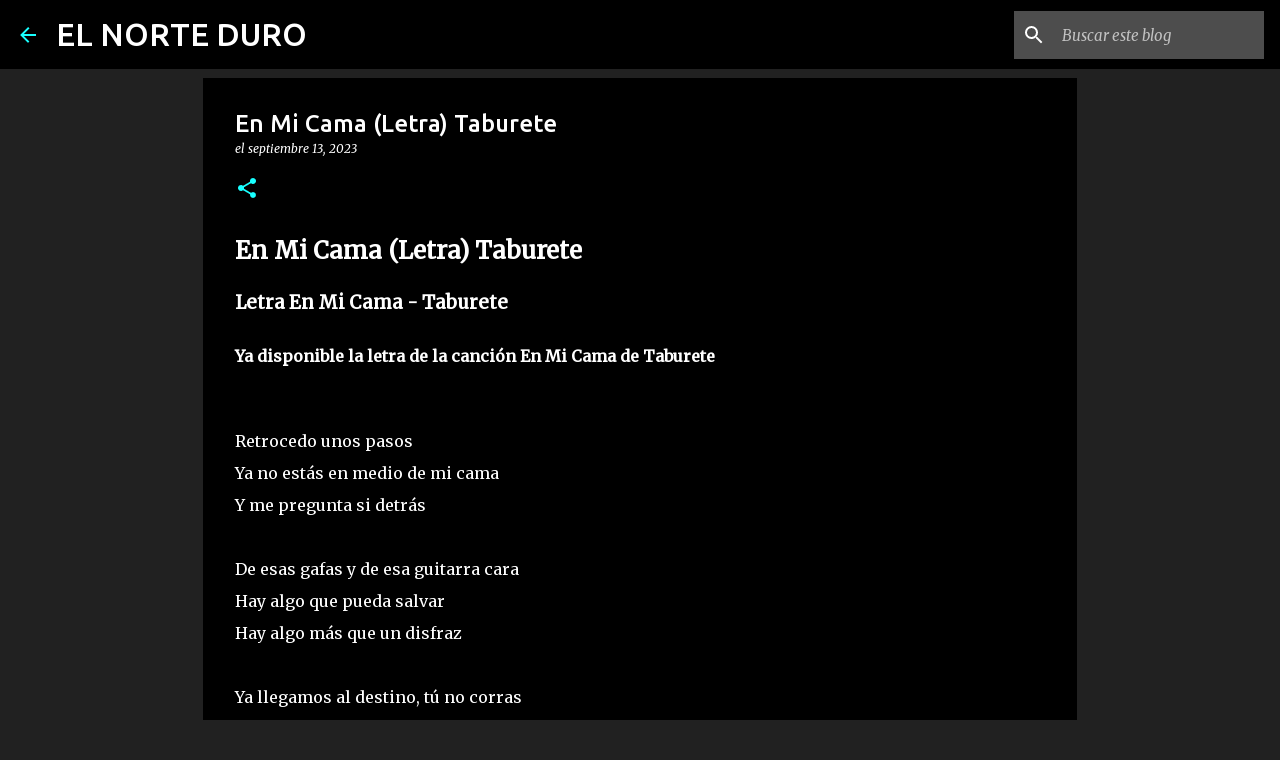

--- FILE ---
content_type: text/html; charset=UTF-8
request_url: https://www.elnorteduro.com/2023/09/en-mi-cama-letra-taburete.html
body_size: 38688
content:
<!DOCTYPE html>
<html dir='ltr' lang='es'>
<head>
<meta content='width=device-width, initial-scale=1' name='viewport'/>
<title>En Mi Cama (Letra) Taburete</title>
<meta content='text/html; charset=UTF-8' http-equiv='Content-Type'/>
<!-- Chrome, Firefox OS and Opera -->
<meta content='#212121' name='theme-color'/>
<!-- Windows Phone -->
<meta content='#212121' name='msapplication-navbutton-color'/>
<meta content='blogger' name='generator'/>
<link href='https://www.elnorteduro.com/favicon.ico' rel='icon' type='image/x-icon'/>
<link href='https://www.elnorteduro.com/2023/09/en-mi-cama-letra-taburete.html' rel='canonical'/>
<link rel="alternate" type="application/atom+xml" title="EL NORTE DURO - Atom" href="https://www.elnorteduro.com/feeds/posts/default" />
<link rel="alternate" type="application/rss+xml" title="EL NORTE DURO - RSS" href="https://www.elnorteduro.com/feeds/posts/default?alt=rss" />
<link rel="service.post" type="application/atom+xml" title="EL NORTE DURO - Atom" href="https://www.blogger.com/feeds/3061007895940758328/posts/default" />

<link rel="alternate" type="application/atom+xml" title="EL NORTE DURO - Atom" href="https://www.elnorteduro.com/feeds/8127750101122813803/comments/default" />
<!--Can't find substitution for tag [blog.ieCssRetrofitLinks]-->
<meta content='https://www.elnorteduro.com/2023/09/en-mi-cama-letra-taburete.html' property='og:url'/>
<meta content='En Mi Cama (Letra) Taburete' property='og:title'/>
<meta content='Descubre las letras oficiales de canciones de todos los géneros musicales en www.elnorteduro.com' property='og:description'/>
<style type='text/css'>@font-face{font-family:'Merriweather';font-style:italic;font-weight:300;font-stretch:100%;font-display:swap;src:url(//fonts.gstatic.com/s/merriweather/v33/u-4c0qyriQwlOrhSvowK_l5-eTxCVx0ZbwLvKH2Gk9hLmp0v5yA-xXPqCzLvF-adrHOg7iDTFw.woff2)format('woff2');unicode-range:U+0460-052F,U+1C80-1C8A,U+20B4,U+2DE0-2DFF,U+A640-A69F,U+FE2E-FE2F;}@font-face{font-family:'Merriweather';font-style:italic;font-weight:300;font-stretch:100%;font-display:swap;src:url(//fonts.gstatic.com/s/merriweather/v33/u-4c0qyriQwlOrhSvowK_l5-eTxCVx0ZbwLvKH2Gk9hLmp0v5yA-xXPqCzLvF--drHOg7iDTFw.woff2)format('woff2');unicode-range:U+0301,U+0400-045F,U+0490-0491,U+04B0-04B1,U+2116;}@font-face{font-family:'Merriweather';font-style:italic;font-weight:300;font-stretch:100%;font-display:swap;src:url(//fonts.gstatic.com/s/merriweather/v33/u-4c0qyriQwlOrhSvowK_l5-eTxCVx0ZbwLvKH2Gk9hLmp0v5yA-xXPqCzLvF-SdrHOg7iDTFw.woff2)format('woff2');unicode-range:U+0102-0103,U+0110-0111,U+0128-0129,U+0168-0169,U+01A0-01A1,U+01AF-01B0,U+0300-0301,U+0303-0304,U+0308-0309,U+0323,U+0329,U+1EA0-1EF9,U+20AB;}@font-face{font-family:'Merriweather';font-style:italic;font-weight:300;font-stretch:100%;font-display:swap;src:url(//fonts.gstatic.com/s/merriweather/v33/u-4c0qyriQwlOrhSvowK_l5-eTxCVx0ZbwLvKH2Gk9hLmp0v5yA-xXPqCzLvF-WdrHOg7iDTFw.woff2)format('woff2');unicode-range:U+0100-02BA,U+02BD-02C5,U+02C7-02CC,U+02CE-02D7,U+02DD-02FF,U+0304,U+0308,U+0329,U+1D00-1DBF,U+1E00-1E9F,U+1EF2-1EFF,U+2020,U+20A0-20AB,U+20AD-20C0,U+2113,U+2C60-2C7F,U+A720-A7FF;}@font-face{font-family:'Merriweather';font-style:italic;font-weight:300;font-stretch:100%;font-display:swap;src:url(//fonts.gstatic.com/s/merriweather/v33/u-4c0qyriQwlOrhSvowK_l5-eTxCVx0ZbwLvKH2Gk9hLmp0v5yA-xXPqCzLvF-udrHOg7iA.woff2)format('woff2');unicode-range:U+0000-00FF,U+0131,U+0152-0153,U+02BB-02BC,U+02C6,U+02DA,U+02DC,U+0304,U+0308,U+0329,U+2000-206F,U+20AC,U+2122,U+2191,U+2193,U+2212,U+2215,U+FEFF,U+FFFD;}@font-face{font-family:'Merriweather';font-style:italic;font-weight:400;font-stretch:100%;font-display:swap;src:url(//fonts.gstatic.com/s/merriweather/v33/u-4c0qyriQwlOrhSvowK_l5-eTxCVx0ZbwLvKH2Gk9hLmp0v5yA-xXPqCzLvF-adrHOg7iDTFw.woff2)format('woff2');unicode-range:U+0460-052F,U+1C80-1C8A,U+20B4,U+2DE0-2DFF,U+A640-A69F,U+FE2E-FE2F;}@font-face{font-family:'Merriweather';font-style:italic;font-weight:400;font-stretch:100%;font-display:swap;src:url(//fonts.gstatic.com/s/merriweather/v33/u-4c0qyriQwlOrhSvowK_l5-eTxCVx0ZbwLvKH2Gk9hLmp0v5yA-xXPqCzLvF--drHOg7iDTFw.woff2)format('woff2');unicode-range:U+0301,U+0400-045F,U+0490-0491,U+04B0-04B1,U+2116;}@font-face{font-family:'Merriweather';font-style:italic;font-weight:400;font-stretch:100%;font-display:swap;src:url(//fonts.gstatic.com/s/merriweather/v33/u-4c0qyriQwlOrhSvowK_l5-eTxCVx0ZbwLvKH2Gk9hLmp0v5yA-xXPqCzLvF-SdrHOg7iDTFw.woff2)format('woff2');unicode-range:U+0102-0103,U+0110-0111,U+0128-0129,U+0168-0169,U+01A0-01A1,U+01AF-01B0,U+0300-0301,U+0303-0304,U+0308-0309,U+0323,U+0329,U+1EA0-1EF9,U+20AB;}@font-face{font-family:'Merriweather';font-style:italic;font-weight:400;font-stretch:100%;font-display:swap;src:url(//fonts.gstatic.com/s/merriweather/v33/u-4c0qyriQwlOrhSvowK_l5-eTxCVx0ZbwLvKH2Gk9hLmp0v5yA-xXPqCzLvF-WdrHOg7iDTFw.woff2)format('woff2');unicode-range:U+0100-02BA,U+02BD-02C5,U+02C7-02CC,U+02CE-02D7,U+02DD-02FF,U+0304,U+0308,U+0329,U+1D00-1DBF,U+1E00-1E9F,U+1EF2-1EFF,U+2020,U+20A0-20AB,U+20AD-20C0,U+2113,U+2C60-2C7F,U+A720-A7FF;}@font-face{font-family:'Merriweather';font-style:italic;font-weight:400;font-stretch:100%;font-display:swap;src:url(//fonts.gstatic.com/s/merriweather/v33/u-4c0qyriQwlOrhSvowK_l5-eTxCVx0ZbwLvKH2Gk9hLmp0v5yA-xXPqCzLvF-udrHOg7iA.woff2)format('woff2');unicode-range:U+0000-00FF,U+0131,U+0152-0153,U+02BB-02BC,U+02C6,U+02DA,U+02DC,U+0304,U+0308,U+0329,U+2000-206F,U+20AC,U+2122,U+2191,U+2193,U+2212,U+2215,U+FEFF,U+FFFD;}@font-face{font-family:'Merriweather';font-style:normal;font-weight:400;font-stretch:100%;font-display:swap;src:url(//fonts.gstatic.com/s/merriweather/v33/u-4D0qyriQwlOrhSvowK_l5UcA6zuSYEqOzpPe3HOZJ5eX1WtLaQwmYiScCmDxhtNOKl8yDr3icaGV31CPDaYKfFQn0.woff2)format('woff2');unicode-range:U+0460-052F,U+1C80-1C8A,U+20B4,U+2DE0-2DFF,U+A640-A69F,U+FE2E-FE2F;}@font-face{font-family:'Merriweather';font-style:normal;font-weight:400;font-stretch:100%;font-display:swap;src:url(//fonts.gstatic.com/s/merriweather/v33/u-4D0qyriQwlOrhSvowK_l5UcA6zuSYEqOzpPe3HOZJ5eX1WtLaQwmYiScCmDxhtNOKl8yDr3icaEF31CPDaYKfFQn0.woff2)format('woff2');unicode-range:U+0301,U+0400-045F,U+0490-0491,U+04B0-04B1,U+2116;}@font-face{font-family:'Merriweather';font-style:normal;font-weight:400;font-stretch:100%;font-display:swap;src:url(//fonts.gstatic.com/s/merriweather/v33/u-4D0qyriQwlOrhSvowK_l5UcA6zuSYEqOzpPe3HOZJ5eX1WtLaQwmYiScCmDxhtNOKl8yDr3icaG131CPDaYKfFQn0.woff2)format('woff2');unicode-range:U+0102-0103,U+0110-0111,U+0128-0129,U+0168-0169,U+01A0-01A1,U+01AF-01B0,U+0300-0301,U+0303-0304,U+0308-0309,U+0323,U+0329,U+1EA0-1EF9,U+20AB;}@font-face{font-family:'Merriweather';font-style:normal;font-weight:400;font-stretch:100%;font-display:swap;src:url(//fonts.gstatic.com/s/merriweather/v33/u-4D0qyriQwlOrhSvowK_l5UcA6zuSYEqOzpPe3HOZJ5eX1WtLaQwmYiScCmDxhtNOKl8yDr3icaGl31CPDaYKfFQn0.woff2)format('woff2');unicode-range:U+0100-02BA,U+02BD-02C5,U+02C7-02CC,U+02CE-02D7,U+02DD-02FF,U+0304,U+0308,U+0329,U+1D00-1DBF,U+1E00-1E9F,U+1EF2-1EFF,U+2020,U+20A0-20AB,U+20AD-20C0,U+2113,U+2C60-2C7F,U+A720-A7FF;}@font-face{font-family:'Merriweather';font-style:normal;font-weight:400;font-stretch:100%;font-display:swap;src:url(//fonts.gstatic.com/s/merriweather/v33/u-4D0qyriQwlOrhSvowK_l5UcA6zuSYEqOzpPe3HOZJ5eX1WtLaQwmYiScCmDxhtNOKl8yDr3icaFF31CPDaYKfF.woff2)format('woff2');unicode-range:U+0000-00FF,U+0131,U+0152-0153,U+02BB-02BC,U+02C6,U+02DA,U+02DC,U+0304,U+0308,U+0329,U+2000-206F,U+20AC,U+2122,U+2191,U+2193,U+2212,U+2215,U+FEFF,U+FFFD;}@font-face{font-family:'Ubuntu';font-style:normal;font-weight:400;font-display:swap;src:url(//fonts.gstatic.com/s/ubuntu/v21/4iCs6KVjbNBYlgoKcg72nU6AF7xm.woff2)format('woff2');unicode-range:U+0460-052F,U+1C80-1C8A,U+20B4,U+2DE0-2DFF,U+A640-A69F,U+FE2E-FE2F;}@font-face{font-family:'Ubuntu';font-style:normal;font-weight:400;font-display:swap;src:url(//fonts.gstatic.com/s/ubuntu/v21/4iCs6KVjbNBYlgoKew72nU6AF7xm.woff2)format('woff2');unicode-range:U+0301,U+0400-045F,U+0490-0491,U+04B0-04B1,U+2116;}@font-face{font-family:'Ubuntu';font-style:normal;font-weight:400;font-display:swap;src:url(//fonts.gstatic.com/s/ubuntu/v21/4iCs6KVjbNBYlgoKcw72nU6AF7xm.woff2)format('woff2');unicode-range:U+1F00-1FFF;}@font-face{font-family:'Ubuntu';font-style:normal;font-weight:400;font-display:swap;src:url(//fonts.gstatic.com/s/ubuntu/v21/4iCs6KVjbNBYlgoKfA72nU6AF7xm.woff2)format('woff2');unicode-range:U+0370-0377,U+037A-037F,U+0384-038A,U+038C,U+038E-03A1,U+03A3-03FF;}@font-face{font-family:'Ubuntu';font-style:normal;font-weight:400;font-display:swap;src:url(//fonts.gstatic.com/s/ubuntu/v21/4iCs6KVjbNBYlgoKcQ72nU6AF7xm.woff2)format('woff2');unicode-range:U+0100-02BA,U+02BD-02C5,U+02C7-02CC,U+02CE-02D7,U+02DD-02FF,U+0304,U+0308,U+0329,U+1D00-1DBF,U+1E00-1E9F,U+1EF2-1EFF,U+2020,U+20A0-20AB,U+20AD-20C0,U+2113,U+2C60-2C7F,U+A720-A7FF;}@font-face{font-family:'Ubuntu';font-style:normal;font-weight:400;font-display:swap;src:url(//fonts.gstatic.com/s/ubuntu/v21/4iCs6KVjbNBYlgoKfw72nU6AFw.woff2)format('woff2');unicode-range:U+0000-00FF,U+0131,U+0152-0153,U+02BB-02BC,U+02C6,U+02DA,U+02DC,U+0304,U+0308,U+0329,U+2000-206F,U+20AC,U+2122,U+2191,U+2193,U+2212,U+2215,U+FEFF,U+FFFD;}@font-face{font-family:'Ubuntu';font-style:normal;font-weight:500;font-display:swap;src:url(//fonts.gstatic.com/s/ubuntu/v21/4iCv6KVjbNBYlgoCjC3jvWyNPYZvg7UI.woff2)format('woff2');unicode-range:U+0460-052F,U+1C80-1C8A,U+20B4,U+2DE0-2DFF,U+A640-A69F,U+FE2E-FE2F;}@font-face{font-family:'Ubuntu';font-style:normal;font-weight:500;font-display:swap;src:url(//fonts.gstatic.com/s/ubuntu/v21/4iCv6KVjbNBYlgoCjC3jtGyNPYZvg7UI.woff2)format('woff2');unicode-range:U+0301,U+0400-045F,U+0490-0491,U+04B0-04B1,U+2116;}@font-face{font-family:'Ubuntu';font-style:normal;font-weight:500;font-display:swap;src:url(//fonts.gstatic.com/s/ubuntu/v21/4iCv6KVjbNBYlgoCjC3jvGyNPYZvg7UI.woff2)format('woff2');unicode-range:U+1F00-1FFF;}@font-face{font-family:'Ubuntu';font-style:normal;font-weight:500;font-display:swap;src:url(//fonts.gstatic.com/s/ubuntu/v21/4iCv6KVjbNBYlgoCjC3js2yNPYZvg7UI.woff2)format('woff2');unicode-range:U+0370-0377,U+037A-037F,U+0384-038A,U+038C,U+038E-03A1,U+03A3-03FF;}@font-face{font-family:'Ubuntu';font-style:normal;font-weight:500;font-display:swap;src:url(//fonts.gstatic.com/s/ubuntu/v21/4iCv6KVjbNBYlgoCjC3jvmyNPYZvg7UI.woff2)format('woff2');unicode-range:U+0100-02BA,U+02BD-02C5,U+02C7-02CC,U+02CE-02D7,U+02DD-02FF,U+0304,U+0308,U+0329,U+1D00-1DBF,U+1E00-1E9F,U+1EF2-1EFF,U+2020,U+20A0-20AB,U+20AD-20C0,U+2113,U+2C60-2C7F,U+A720-A7FF;}@font-face{font-family:'Ubuntu';font-style:normal;font-weight:500;font-display:swap;src:url(//fonts.gstatic.com/s/ubuntu/v21/4iCv6KVjbNBYlgoCjC3jsGyNPYZvgw.woff2)format('woff2');unicode-range:U+0000-00FF,U+0131,U+0152-0153,U+02BB-02BC,U+02C6,U+02DA,U+02DC,U+0304,U+0308,U+0329,U+2000-206F,U+20AC,U+2122,U+2191,U+2193,U+2212,U+2215,U+FEFF,U+FFFD;}@font-face{font-family:'Ubuntu';font-style:normal;font-weight:700;font-display:swap;src:url(//fonts.gstatic.com/s/ubuntu/v21/4iCv6KVjbNBYlgoCxCvjvWyNPYZvg7UI.woff2)format('woff2');unicode-range:U+0460-052F,U+1C80-1C8A,U+20B4,U+2DE0-2DFF,U+A640-A69F,U+FE2E-FE2F;}@font-face{font-family:'Ubuntu';font-style:normal;font-weight:700;font-display:swap;src:url(//fonts.gstatic.com/s/ubuntu/v21/4iCv6KVjbNBYlgoCxCvjtGyNPYZvg7UI.woff2)format('woff2');unicode-range:U+0301,U+0400-045F,U+0490-0491,U+04B0-04B1,U+2116;}@font-face{font-family:'Ubuntu';font-style:normal;font-weight:700;font-display:swap;src:url(//fonts.gstatic.com/s/ubuntu/v21/4iCv6KVjbNBYlgoCxCvjvGyNPYZvg7UI.woff2)format('woff2');unicode-range:U+1F00-1FFF;}@font-face{font-family:'Ubuntu';font-style:normal;font-weight:700;font-display:swap;src:url(//fonts.gstatic.com/s/ubuntu/v21/4iCv6KVjbNBYlgoCxCvjs2yNPYZvg7UI.woff2)format('woff2');unicode-range:U+0370-0377,U+037A-037F,U+0384-038A,U+038C,U+038E-03A1,U+03A3-03FF;}@font-face{font-family:'Ubuntu';font-style:normal;font-weight:700;font-display:swap;src:url(//fonts.gstatic.com/s/ubuntu/v21/4iCv6KVjbNBYlgoCxCvjvmyNPYZvg7UI.woff2)format('woff2');unicode-range:U+0100-02BA,U+02BD-02C5,U+02C7-02CC,U+02CE-02D7,U+02DD-02FF,U+0304,U+0308,U+0329,U+1D00-1DBF,U+1E00-1E9F,U+1EF2-1EFF,U+2020,U+20A0-20AB,U+20AD-20C0,U+2113,U+2C60-2C7F,U+A720-A7FF;}@font-face{font-family:'Ubuntu';font-style:normal;font-weight:700;font-display:swap;src:url(//fonts.gstatic.com/s/ubuntu/v21/4iCv6KVjbNBYlgoCxCvjsGyNPYZvgw.woff2)format('woff2');unicode-range:U+0000-00FF,U+0131,U+0152-0153,U+02BB-02BC,U+02C6,U+02DA,U+02DC,U+0304,U+0308,U+0329,U+2000-206F,U+20AC,U+2122,U+2191,U+2193,U+2212,U+2215,U+FEFF,U+FFFD;}</style>
<style id='page-skin-1' type='text/css'><!--
/*! normalize.css v8.0.0 | MIT License | github.com/necolas/normalize.css */html{line-height:1.15;-webkit-text-size-adjust:100%}body{margin:0}h1{font-size:2em;margin:.67em 0}hr{box-sizing:content-box;height:0;overflow:visible}pre{font-family:monospace,monospace;font-size:1em}a{background-color:transparent}abbr[title]{border-bottom:none;text-decoration:underline;text-decoration:underline dotted}b,strong{font-weight:bolder}code,kbd,samp{font-family:monospace,monospace;font-size:1em}small{font-size:80%}sub,sup{font-size:75%;line-height:0;position:relative;vertical-align:baseline}sub{bottom:-0.25em}sup{top:-0.5em}img{border-style:none}button,input,optgroup,select,textarea{font-family:inherit;font-size:100%;line-height:1.15;margin:0}button,input{overflow:visible}button,select{text-transform:none}button,[type="button"],[type="reset"],[type="submit"]{-webkit-appearance:button}button::-moz-focus-inner,[type="button"]::-moz-focus-inner,[type="reset"]::-moz-focus-inner,[type="submit"]::-moz-focus-inner{border-style:none;padding:0}button:-moz-focusring,[type="button"]:-moz-focusring,[type="reset"]:-moz-focusring,[type="submit"]:-moz-focusring{outline:1px dotted ButtonText}fieldset{padding:.35em .75em .625em}legend{box-sizing:border-box;color:inherit;display:table;max-width:100%;padding:0;white-space:normal}progress{vertical-align:baseline}textarea{overflow:auto}[type="checkbox"],[type="radio"]{box-sizing:border-box;padding:0}[type="number"]::-webkit-inner-spin-button,[type="number"]::-webkit-outer-spin-button{height:auto}[type="search"]{-webkit-appearance:textfield;outline-offset:-2px}[type="search"]::-webkit-search-decoration{-webkit-appearance:none}::-webkit-file-upload-button{-webkit-appearance:button;font:inherit}details{display:block}summary{display:list-item}template{display:none}[hidden]{display:none}
/*!************************************************
* Blogger Template Style
* Name: Emporio
**************************************************/
body{
word-wrap:break-word;
overflow-wrap:break-word;
word-break:break-word
}
.hidden{
display:none
}
.invisible{
visibility:hidden
}
.container:after,.float-container:after{
clear:both;
content:"";
display:table
}
.clearboth{
clear:both
}
#comments .comment .comment-actions,.subscribe-popup .FollowByEmail .follow-by-email-submit{
background:transparent;
border:0;
box-shadow:none;
color:#18ffff;
cursor:pointer;
font-size:14px;
font-weight:700;
outline:none;
text-decoration:none;
text-transform:uppercase;
width:auto
}
.dim-overlay{
height:100vh;
left:0;
position:fixed;
top:0;
width:100%
}
#sharing-dim-overlay{
background-color:transparent
}
input::-ms-clear{
display:none
}
.blogger-logo,.svg-icon-24.blogger-logo{
fill:#ff9800;
opacity:1
}
.skip-navigation{
background-color:#fff;
box-sizing:border-box;
color:#000;
display:block;
height:0;
left:0;
line-height:50px;
overflow:hidden;
padding-top:0;
position:fixed;
text-align:center;
top:0;
-webkit-transition:box-shadow .3s,height .3s,padding-top .3s;
transition:box-shadow .3s,height .3s,padding-top .3s;
width:100%;
z-index:900
}
.skip-navigation:focus{
box-shadow:0 4px 5px 0 rgba(0,0,0,.14),0 1px 10px 0 rgba(0,0,0,.12),0 2px 4px -1px rgba(0,0,0,.2);
height:50px
}
#main{
outline:none
}
.main-heading{
clip:rect(1px,1px,1px,1px);
border:0;
height:1px;
overflow:hidden;
padding:0;
position:absolute;
width:1px
}
.Attribution{
margin-top:1em;
text-align:center
}
.Attribution .blogger img,.Attribution .blogger svg{
vertical-align:bottom
}
.Attribution .blogger img{
margin-right:.5em
}
.Attribution div{
line-height:24px;
margin-top:.5em
}
.Attribution .copyright,.Attribution .image-attribution{
font-size:.7em;
margin-top:1.5em
}
.bg-photo{
background-attachment:scroll!important
}
body .CSS_LIGHTBOX{
z-index:900
}
.extendable .show-less,.extendable .show-more{
border-color:#18ffff;
color:#18ffff;
margin-top:8px
}
.extendable .show-less.hidden,.extendable .show-more.hidden,.inline-ad{
display:none
}
.inline-ad{
max-width:100%;
overflow:hidden
}
.adsbygoogle{
display:block
}
#cookieChoiceInfo{
bottom:0;
top:auto
}
iframe.b-hbp-video{
border:0
}
.post-body iframe{
max-width:100%
}
.post-body a[imageanchor="1"]{
display:inline-block
}
.byline{
margin-right:1em
}
.byline:last-child{
margin-right:0
}
.link-copied-dialog{
max-width:520px;
outline:0
}
.link-copied-dialog .modal-dialog-buttons{
margin-top:8px
}
.link-copied-dialog .goog-buttonset-default{
background:transparent;
border:0
}
.link-copied-dialog .goog-buttonset-default:focus{
outline:0
}
.paging-control-container{
margin-bottom:16px
}
.paging-control-container .paging-control{
display:inline-block
}
.paging-control-container .comment-range-text:after,.paging-control-container .paging-control{
color:#18ffff
}
.paging-control-container .comment-range-text,.paging-control-container .paging-control{
margin-right:8px
}
.paging-control-container .comment-range-text:after,.paging-control-container .paging-control:after{
padding-left:8px;
content:"\b7";
cursor:default;
pointer-events:none
}
.paging-control-container .comment-range-text:last-child:after,.paging-control-container .paging-control:last-child:after{
content:none
}
.byline.reactions iframe{
height:20px
}
.b-notification{
background-color:#fff;
border-bottom:1px solid #000;
box-sizing:border-box;
color:#000;
padding:16px 32px;
text-align:center
}
.b-notification.visible{
-webkit-transition:margin-top .3s cubic-bezier(.4,0,.2,1);
transition:margin-top .3s cubic-bezier(.4,0,.2,1)
}
.b-notification.invisible{
position:absolute
}
.b-notification-close{
position:absolute;
right:8px;
top:8px
}
.no-posts-message{
line-height:40px;
text-align:center
}
@media screen and (max-width:745px){
body.item-view .post-body a[imageanchor="1"][style*="float: left;"],body.item-view .post-body a[imageanchor="1"][style*="float: right;"]{
clear:none!important;
float:none!important
}
body.item-view .post-body a[imageanchor="1"] img{
display:block;
height:auto;
margin:0 auto
}
body.item-view .post-body>.separator:first-child>a[imageanchor="1"]:first-child{
margin-top:20px
}
.post-body a[imageanchor]{
display:block
}
body.item-view .post-body a[imageanchor="1"]{
margin-left:0!important;
margin-right:0!important
}
body.item-view .post-body a[imageanchor="1"]+a[imageanchor="1"]{
margin-top:16px
}
}
.item-control{
display:none
}
#comments{
border-top:1px dashed rgba(0,0,0,.54);
margin-top:20px;
padding:20px
}
#comments .comment-thread ol{
padding-left:0;
margin:0;
padding-left:0
}
#comments .comment .comment-replybox-single,#comments .comment-thread .comment-replies{
margin-left:60px
}
#comments .comment-thread .thread-count{
display:none
}
#comments .comment{
list-style-type:none;
padding:0 0 30px;
position:relative
}
#comments .comment .comment{
padding-bottom:8px
}
.comment .avatar-image-container{
position:absolute
}
.comment .avatar-image-container img{
border-radius:50%
}
.avatar-image-container svg,.comment .avatar-image-container .avatar-icon{
fill:#18ffff;
border:1px solid #18ffff;
border-radius:50%;
box-sizing:border-box;
height:35px;
margin:0;
padding:7px;
width:35px
}
.comment .comment-block{
margin-left:60px;
margin-top:10px;
padding-bottom:0
}
#comments .comment-author-header-wrapper{
margin-left:40px
}
#comments .comment .thread-expanded .comment-block{
padding-bottom:20px
}
#comments .comment .comment-header .user,#comments .comment .comment-header .user a{
color:#ffffff;
font-style:normal;
font-weight:700
}
#comments .comment .comment-actions{
bottom:0;
margin-bottom:15px;
position:absolute
}
#comments .comment .comment-actions>*{
margin-right:8px
}
#comments .comment .comment-header .datetime{
margin-left:8px;
bottom:0;
display:inline-block;
font-size:13px;
font-style:italic
}
#comments .comment .comment-footer .comment-timestamp a,#comments .comment .comment-header .datetime,#comments .comment .comment-header .datetime a{
color:rgba(255,255,255,.54)
}
#comments .comment .comment-content,.comment .comment-body{
margin-top:12px;
word-break:break-word
}
.comment-body{
margin-bottom:12px
}
#comments.embed[data-num-comments="0"]{
border:0;
margin-top:0;
padding-top:0
}
#comment-editor-src,#comments.embed[data-num-comments="0"] #comment-post-message,#comments.embed[data-num-comments="0"] div.comment-form>p,#comments.embed[data-num-comments="0"] p.comment-footer{
display:none
}
.comments .comments-content .loadmore.loaded{
max-height:0;
opacity:0;
overflow:hidden
}
.extendable .remaining-items{
height:0;
overflow:hidden;
-webkit-transition:height .3s cubic-bezier(.4,0,.2,1);
transition:height .3s cubic-bezier(.4,0,.2,1)
}
.extendable .remaining-items.expanded{
height:auto
}
.svg-icon-24,.svg-icon-24-button{
cursor:pointer;
height:24px;
min-width:24px;
width:24px
}
.touch-icon{
margin:-12px;
padding:12px
}
.touch-icon:active,.touch-icon:focus{
background-color:hsla(0,0%,60%,.4);
border-radius:50%
}
svg:not(:root).touch-icon{
overflow:visible
}
html[dir=rtl] .rtl-reversible-icon{
-webkit-transform:scaleX(-1);
transform:scaleX(-1)
}
.svg-icon-24-button,.touch-icon-button{
background:transparent;
border:0;
margin:0;
outline:none;
padding:0
}
.touch-icon-button .touch-icon:active,.touch-icon-button .touch-icon:focus{
background-color:transparent
}
.touch-icon-button:active .touch-icon,.touch-icon-button:focus .touch-icon{
background-color:hsla(0,0%,60%,.4);
border-radius:50%
}
.Profile .default-avatar-wrapper .avatar-icon{
fill:#18ffff;
border:1px solid #18ffff;
border-radius:50%;
box-sizing:border-box;
margin:0
}
.Profile .individual .default-avatar-wrapper .avatar-icon{
padding:25px
}
.Profile .individual .avatar-icon,.Profile .individual .profile-img{
height:90px;
width:90px
}
.Profile .team .default-avatar-wrapper .avatar-icon{
padding:8px
}
.Profile .team .avatar-icon,.Profile .team .default-avatar-wrapper,.Profile .team .profile-img{
height:40px;
width:40px
}
.snippet-container{
margin:0;
overflow:hidden;
position:relative
}
.snippet-fade{
right:0;
bottom:0;
box-sizing:border-box;
position:absolute;
width:96px
}
.snippet-fade:after{
content:"\2026";
float:right
}
.centered-top-container.sticky{
left:0;
position:fixed;
right:0;
top:0;
-webkit-transition-duration:.2s;
transition-duration:.2s;
-webkit-transition-property:opacity,-webkit-transform;
transition-property:opacity,-webkit-transform;
transition-property:transform,opacity;
transition-property:transform,opacity,-webkit-transform;
-webkit-transition-timing-function:cubic-bezier(.4,0,.2,1);
transition-timing-function:cubic-bezier(.4,0,.2,1);
width:auto;
z-index:8
}
.centered-top-placeholder{
display:none
}
.collapsed-header .centered-top-placeholder{
display:block
}
.centered-top-container .Header .replaced h1,.centered-top-placeholder .Header .replaced h1{
display:none
}
.centered-top-container.sticky .Header .replaced h1{
display:block
}
.centered-top-container.sticky .Header .header-widget{
background:none
}
.centered-top-container.sticky .Header .header-image-wrapper{
display:none
}
.centered-top-container img,.centered-top-placeholder img{
max-width:100%
}
.collapsible{
-webkit-transition:height .3s cubic-bezier(.4,0,.2,1);
transition:height .3s cubic-bezier(.4,0,.2,1)
}
.collapsible,.collapsible>summary{
display:block;
overflow:hidden
}
.collapsible>:not(summary){
display:none
}
.collapsible[open]>:not(summary){
display:block
}
.collapsible:focus,.collapsible>summary:focus{
outline:none
}
.collapsible>summary{
cursor:pointer;
display:block;
padding:0
}
.collapsible:focus>summary,.collapsible>summary:focus{
background-color:transparent
}
.collapsible>summary::-webkit-details-marker{
display:none
}
.collapsible-title{
-webkit-box-align:center;
align-items:center;
display:-webkit-box;
display:flex
}
.collapsible-title .title{
-webkit-box-flex:1;
-webkit-box-ordinal-group:1;
flex:1 1 auto;
order:0;
overflow:hidden;
text-overflow:ellipsis;
white-space:nowrap
}
.collapsible-title .chevron-down,.collapsible[open] .collapsible-title .chevron-up{
display:block
}
.collapsible-title .chevron-up,.collapsible[open] .collapsible-title .chevron-down{
display:none
}
.flat-button{
border-radius:2px;
font-weight:700;
margin:-8px;
padding:8px;
text-transform:uppercase
}
.flat-button,.flat-icon-button{
cursor:pointer;
display:inline-block
}
.flat-icon-button{
background:transparent;
border:0;
box-sizing:content-box;
line-height:0;
margin:-12px;
outline:none;
padding:12px
}
.flat-icon-button,.flat-icon-button .splash-wrapper{
border-radius:50%
}
.flat-icon-button .splash.animate{
-webkit-animation-duration:.3s;
animation-duration:.3s
}
body#layout .bg-photo,body#layout .bg-photo-overlay{
display:none
}
body#layout .centered{
max-width:954px
}
body#layout .navigation{
display:none
}
body#layout .sidebar-container{
display:inline-block;
width:40%
}
body#layout .hamburger-menu,body#layout .search{
display:none
}
.overflowable-container{
max-height:44px;
overflow:hidden;
position:relative
}
.overflow-button{
cursor:pointer
}
#overflowable-dim-overlay{
background:transparent
}
.overflow-popup{
background-color:#000000;
box-shadow:0 2px 2px 0 rgba(0,0,0,.14),0 3px 1px -2px rgba(0,0,0,.2),0 1px 5px 0 rgba(0,0,0,.12);
left:0;
max-width:calc(100% - 32px);
position:absolute;
top:0;
visibility:hidden;
z-index:101
}
.overflow-popup ul{
list-style:none
}
.overflow-popup .tabs li,.overflow-popup li{
display:block;
height:auto
}
.overflow-popup .tabs li{
padding-left:0;
padding-right:0
}
.overflow-button.hidden,.overflow-popup .tabs li.hidden,.overflow-popup li.hidden,.widget.Sharing .sharing-button{
display:none
}
.widget.Sharing .sharing-buttons li{
padding:0
}
.widget.Sharing .sharing-buttons li span{
display:none
}
.post-share-buttons{
position:relative
}
.sharing-open.touch-icon-button:active .touch-icon,.sharing-open.touch-icon-button:focus .touch-icon{
background-color:transparent
}
.share-buttons{
background-color:#000000;
border-radius:2px;
box-shadow:0 2px 2px 0 rgba(0,0,0,.14),0 3px 1px -2px rgba(0,0,0,.2),0 1px 5px 0 rgba(0,0,0,.12);
color:#ffffff;
list-style:none;
margin:0;
min-width:200px;
padding:8px 0;
position:absolute;
top:-11px;
z-index:101
}
.share-buttons.hidden{
display:none
}
.sharing-button{
background:transparent;
border:0;
cursor:pointer;
margin:0;
outline:none;
padding:0
}
.share-buttons li{
height:48px;
margin:0
}
.share-buttons li:last-child{
margin-bottom:0
}
.share-buttons li .sharing-platform-button{
box-sizing:border-box;
cursor:pointer;
display:block;
height:100%;
margin-bottom:0;
padding:0 16px;
position:relative;
width:100%
}
.share-buttons li .sharing-platform-button:focus,.share-buttons li .sharing-platform-button:hover{
background-color:hsla(0,0%,50%,.1);
outline:none
}
.share-buttons li svg[class*=" sharing-"],.share-buttons li svg[class^=sharing-]{
position:absolute;
top:10px
}
.share-buttons li span.sharing-platform-button{
position:relative;
top:0
}
.share-buttons li .platform-sharing-text{
margin-left:56px;
display:block;
font-size:16px;
line-height:48px;
white-space:nowrap
}
.sidebar-container{
-webkit-overflow-scrolling:touch;
background-color:#212121;
max-width:280px;
overflow-y:auto;
-webkit-transition-duration:.3s;
transition-duration:.3s;
-webkit-transition-property:-webkit-transform;
transition-property:-webkit-transform;
transition-property:transform;
transition-property:transform,-webkit-transform;
-webkit-transition-timing-function:cubic-bezier(0,0,.2,1);
transition-timing-function:cubic-bezier(0,0,.2,1);
width:280px;
z-index:101
}
.sidebar-container .navigation{
line-height:0;
padding:16px
}
.sidebar-container .sidebar-back{
cursor:pointer
}
.sidebar-container .widget{
background:none;
margin:0 16px;
padding:16px 0
}
.sidebar-container .widget .title{
color:#ffffff;
margin:0
}
.sidebar-container .widget ul{
list-style:none;
margin:0;
padding:0
}
.sidebar-container .widget ul ul{
margin-left:1em
}
.sidebar-container .widget li{
font-size:16px;
line-height:normal
}
.sidebar-container .widget+.widget{
border-top:1px solid rgba(255, 255, 255, 0.12)
}
.BlogArchive li{
margin:16px 0
}
.BlogArchive li:last-child{
margin-bottom:0
}
.Label li a{
display:inline-block
}
.BlogArchive .post-count,.Label .label-count{
margin-left:.25em;
float:right
}
.BlogArchive .post-count:before,.Label .label-count:before{
content:"("
}
.BlogArchive .post-count:after,.Label .label-count:after{
content:")"
}
.widget.Translate .skiptranslate>div{
display:block!important
}
.widget.Profile .profile-link{
display:-webkit-box;
display:flex
}
.widget.Profile .team-member .default-avatar-wrapper,.widget.Profile .team-member .profile-img{
-webkit-box-flex:0;
margin-right:1em;
flex:0 0 auto
}
.widget.Profile .individual .profile-link{
-webkit-box-orient:vertical;
-webkit-box-direction:normal;
flex-direction:column
}
.widget.Profile .team .profile-link .profile-name{
-webkit-box-flex:1;
align-self:center;
display:block;
flex:1 1 auto
}
.dim-overlay{
background-color:rgba(0,0,0,.54)
}
body.sidebar-visible{
overflow-y:hidden
}
@media screen and (max-width:680px){
.sidebar-container{
bottom:0;
left:auto;
position:fixed;
right:0;
top:0
}
.sidebar-container.sidebar-invisible{
-webkit-transform:translateX(100%);
transform:translateX(100%);
-webkit-transition-timing-function:cubic-bezier(.4,0,.6,1);
transition-timing-function:cubic-bezier(.4,0,.6,1)
}
}
.dialog{
background:#000000;
box-shadow:0 2px 2px 0 rgba(0,0,0,.14),0 3px 1px -2px rgba(0,0,0,.2),0 1px 5px 0 rgba(0,0,0,.12);
box-sizing:border-box;
color:#ffffff;
padding:30px;
position:fixed;
text-align:center;
width:calc(100% - 24px);
z-index:101
}
.dialog input[type=email],.dialog input[type=text]{
background-color:transparent;
border:0;
border-bottom:1px solid rgba(255,255,255,.12);
color:#ffffff;
display:block;
font-family:Ubuntu, sans-serif;
font-size:16px;
line-height:24px;
margin:auto;
outline:none;
padding-bottom:7px;
text-align:center;
width:100%
}
.dialog input[type=email]::-webkit-input-placeholder,.dialog input[type=text]::-webkit-input-placeholder{
color:rgba(255,255,255,.5)
}
.dialog input[type=email]::-moz-placeholder,.dialog input[type=text]::-moz-placeholder{
color:rgba(255,255,255,.5)
}
.dialog input[type=email]:-ms-input-placeholder,.dialog input[type=text]:-ms-input-placeholder{
color:rgba(255,255,255,.5)
}
.dialog input[type=email]::-ms-input-placeholder,.dialog input[type=text]::-ms-input-placeholder{
color:rgba(255,255,255,.5)
}
.dialog input[type=email]::placeholder,.dialog input[type=text]::placeholder{
color:rgba(255,255,255,.5)
}
.dialog input[type=email]:focus,.dialog input[type=text]:focus{
border-bottom:2px solid #18ffff;
padding-bottom:6px
}
.dialog input.no-cursor{
color:transparent;
text-shadow:0 0 0 #ffffff
}
.dialog input.no-cursor:focus{
outline:none
}
.dialog input[type=submit]{
font-family:Ubuntu, sans-serif
}
.dialog .goog-buttonset-default{
color:#18ffff
}
.loading-spinner-large{
-webkit-animation:mspin-rotate 1568.63ms linear infinite;
animation:mspin-rotate 1568.63ms linear infinite;
height:48px;
overflow:hidden;
position:absolute;
width:48px;
z-index:200
}
.loading-spinner-large>div{
-webkit-animation:mspin-revrot 5332ms steps(4) infinite;
animation:mspin-revrot 5332ms steps(4) infinite
}
.loading-spinner-large>div>div{
-webkit-animation:mspin-singlecolor-large-film 1333ms steps(81) infinite;
animation:mspin-singlecolor-large-film 1333ms steps(81) infinite;
background-size:100%;
height:48px;
width:3888px
}
.mspin-black-large>div>div,.mspin-grey_54-large>div>div{
background-image:url(https://www.blogblog.com/indie/mspin_black_large.svg)
}
.mspin-white-large>div>div{
background-image:url(https://www.blogblog.com/indie/mspin_white_large.svg)
}
.mspin-grey_54-large{
opacity:.54
}
@-webkit-keyframes mspin-singlecolor-large-film{
0%{
-webkit-transform:translateX(0);
transform:translateX(0)
}
to{
-webkit-transform:translateX(-3888px);
transform:translateX(-3888px)
}
}
@keyframes mspin-singlecolor-large-film{
0%{
-webkit-transform:translateX(0);
transform:translateX(0)
}
to{
-webkit-transform:translateX(-3888px);
transform:translateX(-3888px)
}
}
@-webkit-keyframes mspin-rotate{
0%{
-webkit-transform:rotate(0deg);
transform:rotate(0deg)
}
to{
-webkit-transform:rotate(1turn);
transform:rotate(1turn)
}
}
@keyframes mspin-rotate{
0%{
-webkit-transform:rotate(0deg);
transform:rotate(0deg)
}
to{
-webkit-transform:rotate(1turn);
transform:rotate(1turn)
}
}
@-webkit-keyframes mspin-revrot{
0%{
-webkit-transform:rotate(0deg);
transform:rotate(0deg)
}
to{
-webkit-transform:rotate(-1turn);
transform:rotate(-1turn)
}
}
@keyframes mspin-revrot{
0%{
-webkit-transform:rotate(0deg);
transform:rotate(0deg)
}
to{
-webkit-transform:rotate(-1turn);
transform:rotate(-1turn)
}
}
.subscribe-popup{
max-width:364px
}
.subscribe-popup h3{
color:#ffffff;
font-size:1.8em;
margin-top:0
}
.subscribe-popup .FollowByEmail h3{
display:none
}
.subscribe-popup .FollowByEmail .follow-by-email-submit{
color:#18ffff;
display:inline-block;
margin:24px auto 0;
white-space:normal;
width:auto
}
.subscribe-popup .FollowByEmail .follow-by-email-submit:disabled{
cursor:default;
opacity:.3
}
@media (max-width:800px){
.blog-name div.widget.Subscribe{
margin-bottom:16px
}
body.item-view .blog-name div.widget.Subscribe{
margin:8px auto 16px;
width:100%
}
}
.sidebar-container .svg-icon-24{
fill:#18ffff
}
.centered-top .svg-icon-24{
fill:#18ffff
}
.centered-bottom .svg-icon-24.touch-icon,.centered-bottom a .svg-icon-24,.centered-bottom button .svg-icon-24{
fill:#18ffff
}
.post-wrapper .svg-icon-24.touch-icon,.post-wrapper a .svg-icon-24,.post-wrapper button .svg-icon-24{
fill:#18ffff
}
.centered-bottom .share-buttons .svg-icon-24,.share-buttons .svg-icon-24{
fill:#18ffff
}
.svg-icon-24.hamburger-menu{
fill:#18ffff
}
body#layout .page_body{
padding:0;
position:relative;
top:0
}
body#layout .page{
display:inline-block;
left:inherit;
position:relative;
vertical-align:top;
width:540px
}
body{
background:#f7f7f7 none repeat scroll top left;
background-color:#212121;
background-size:cover;
font:400 16px Ubuntu, sans-serif;
margin:0;
min-height:100vh
}
body,h3,h3.title{
color:#ffffff
}
.post-wrapper .post-title,.post-wrapper .post-title a,.post-wrapper .post-title a:hover,.post-wrapper .post-title a:visited{
color:#ffffff
}
a{
color:#18ffff;
text-decoration:none
}
a:visited{
color:#18ffff
}
a:hover{
color:#18ffff
}
blockquote{
color:#eeeeee;
font:400 16px Ubuntu, sans-serif;
font-size:x-large;
font-style:italic;
font-weight:300;
text-align:center
}
.dim-overlay{
z-index:100
}
.page{
-webkit-box-orient:vertical;
-webkit-box-direction:normal;
box-sizing:border-box;
display:-webkit-box;
display:flex;
flex-direction:column;
min-height:100vh;
padding-bottom:1em
}
.page>*{
-webkit-box-flex:0;
flex:0 0 auto
}
.page>#footer{
margin-top:auto
}
.bg-photo-container{
overflow:hidden
}
.bg-photo-container,.bg-photo-container .bg-photo{
height:464px;
width:100%
}
.bg-photo-container .bg-photo{
background-position:50%;
background-size:cover;
z-index:-1
}
.centered{
margin:0 auto;
position:relative;
width:1482px
}
.centered .main,.centered .main-container{
float:left
}
.centered .main{
padding-bottom:1em
}
.centered .centered-bottom:after{
clear:both;
content:"";
display:table
}
@media (min-width:1626px){
.page_body.has-vertical-ads .centered{
width:1625px
}
}
@media (min-width:1225px) and (max-width:1482px){
.centered{
width:1081px
}
}
@media (min-width:1225px) and (max-width:1625px){
.page_body.has-vertical-ads .centered{
width:1224px
}
}
@media (max-width:1224px){
.centered{
width:680px
}
}
@media (max-width:680px){
.centered{
max-width:600px;
width:100%
}
}
.feed-view .post-wrapper.hero,.main,.main-container,.post-filter-message,.top-nav .section{
width:1187px
}
@media (min-width:1225px) and (max-width:1482px){
.feed-view .post-wrapper.hero,.main,.main-container,.post-filter-message,.top-nav .section{
width:786px
}
}
@media (min-width:1225px) and (max-width:1625px){
.feed-view .page_body.has-vertical-ads .post-wrapper.hero,.page_body.has-vertical-ads .feed-view .post-wrapper.hero,.page_body.has-vertical-ads .main,.page_body.has-vertical-ads .main-container,.page_body.has-vertical-ads .post-filter-message,.page_body.has-vertical-ads .top-nav .section{
width:786px
}
}
@media (max-width:1224px){
.feed-view .post-wrapper.hero,.main,.main-container,.post-filter-message,.top-nav .section{
width:auto
}
}
.widget .title{
font-size:18px;
line-height:28px;
margin:18px 0
}
.extendable .show-less,.extendable .show-more{
color:#18ffff;
cursor:pointer;
font:500 12px Ubuntu, sans-serif;
margin:0 -16px;
padding:16px;
text-transform:uppercase
}
.widget.Profile{
font:400 16px Ubuntu, sans-serif
}
.sidebar-container .widget.Profile{
padding:16px
}
.widget.Profile h2{
display:none
}
.widget.Profile .title{
margin:16px 32px
}
.widget.Profile .profile-img{
border-radius:50%
}
.widget.Profile .individual{
display:-webkit-box;
display:flex
}
.widget.Profile .individual .profile-info{
margin-left:16px;
align-self:center
}
.widget.Profile .profile-datablock{
margin-bottom:.75em;
margin-top:0
}
.widget.Profile .profile-link{
background-image:none!important;
font-family:inherit;
max-width:100%;
overflow:hidden
}
.widget.Profile .individual .profile-link{
display:block;
margin:0 -10px;
padding:0 10px
}
.widget.Profile .individual .profile-data a.profile-link.g-profile,.widget.Profile .team a.profile-link.g-profile .profile-name{
color:#ffffff;
font:500 16px Ubuntu, sans-serif;
margin-bottom:.75em
}
.widget.Profile .individual .profile-data a.profile-link.g-profile{
line-height:1.25
}
.widget.Profile .individual>a:first-child{
flex-shrink:0
}
.widget.Profile dd{
margin:0
}
.widget.Profile ul{
list-style:none;
padding:0
}
.widget.Profile ul li{
margin:10px 0 30px
}
.widget.Profile .team .extendable,.widget.Profile .team .extendable .first-items,.widget.Profile .team .extendable .remaining-items{
margin:0;
max-width:100%;
padding:0
}
.widget.Profile .team-member .profile-name-container{
-webkit-box-flex:0;
flex:0 1 auto
}
.widget.Profile .team .extendable .show-less,.widget.Profile .team .extendable .show-more{
left:56px;
position:relative
}
#comments a,.post-wrapper a{
color:#18ffff
}
div.widget.Blog .blog-posts .post-outer{
border:0
}
div.widget.Blog .post-outer{
padding-bottom:0
}
.post .thumb{
float:left;
height:20%;
width:20%
}
.no-posts-message,.status-msg-body{
margin:10px 0
}
.blog-pager{
text-align:center
}
.post-title{
margin:0
}
.post-title,.post-title a{
font:500 24px Ubuntu, sans-serif
}
.post-body{
display:block;
font:400 16px Merriweather, Georgia, serif;
line-height:32px;
margin:0
}
.post-body,.post-snippet{
color:#ffffff
}
.post-snippet{
font:400 14px Merriweather, Georgia, serif;
line-height:24px;
margin:8px 0;
max-height:72px
}
.post-snippet .snippet-fade{
background:-webkit-linear-gradient(left,#000000 0,#000000 20%,rgba(0, 0, 0, 0) 100%);
background:linear-gradient(to left,#000000 0,#000000 20%,rgba(0, 0, 0, 0) 100%);
bottom:0;
color:#ffffff;
position:absolute
}
.post-body img{
height:inherit;
max-width:100%
}
.byline,.byline.post-author a,.byline.post-timestamp a{
color:#ffffff;
font:italic 400 12px Merriweather, Georgia, serif
}
.byline.post-author{
text-transform:lowercase
}
.byline.post-author a{
text-transform:none
}
.item-byline .byline,.post-header .byline{
margin-right:0
}
.post-share-buttons .share-buttons{
background:#000000;
color:#ffffff;
font:400 14px Ubuntu, sans-serif
}
.tr-caption{
color:#eeeeee;
font:400 16px Ubuntu, sans-serif;
font-size:1.1em;
font-style:italic
}
.post-filter-message{
background-color:#18ffff;
box-sizing:border-box;
color:#000000;
display:-webkit-box;
display:flex;
font:italic 400 18px Merriweather, Georgia, serif;
margin-bottom:16px;
margin-top:32px;
padding:12px 16px
}
.post-filter-message>div:first-child{
-webkit-box-flex:1;
flex:1 0 auto
}
.post-filter-message a{
padding-left:30px;
color:#18ffff;
color:#000000;
cursor:pointer;
font:500 12px Ubuntu, sans-serif;
text-transform:uppercase;
white-space:nowrap
}
.post-filter-message .search-label,.post-filter-message .search-query{
font-style:italic;
quotes:"\201c" "\201d" "\2018" "\2019"
}
.post-filter-message .search-label:before,.post-filter-message .search-query:before{
content:open-quote
}
.post-filter-message .search-label:after,.post-filter-message .search-query:after{
content:close-quote
}
#blog-pager{
margin-bottom:1em;
margin-top:2em
}
#blog-pager a{
color:#18ffff;
cursor:pointer;
font:500 12px Ubuntu, sans-serif;
text-transform:uppercase
}
.Label{
overflow-x:hidden
}
.Label ul{
list-style:none;
padding:0
}
.Label li{
display:inline-block;
max-width:100%;
overflow:hidden;
text-overflow:ellipsis;
white-space:nowrap
}
.Label .first-ten{
margin-top:16px
}
.Label .show-all{
border-color:#18ffff;
color:#18ffff;
cursor:pointer;
font-style:normal;
margin-top:8px;
text-transform:uppercase
}
.Label .show-all,.Label .show-all.hidden{
display:inline-block
}
.Label li a,.Label span.label-size,.byline.post-labels a{
background-color:rgba(24,255,255,.1);
border-radius:2px;
color:#18ffff;
cursor:pointer;
display:inline-block;
font:500 10.5px Ubuntu, sans-serif;
line-height:1.5;
margin:4px 4px 4px 0;
padding:4px 8px;
text-transform:uppercase;
vertical-align:middle
}
body.item-view .byline.post-labels a{
background-color:rgba(24,255,255,.1);
color:#18ffff
}
.FeaturedPost .item-thumbnail img{
max-width:100%
}
.sidebar-container .FeaturedPost .post-title a{
color:#18ffff;
font:500 14px Ubuntu, sans-serif
}
body.item-view .PopularPosts{
display:inline-block;
overflow-y:auto;
vertical-align:top;
width:280px
}
.PopularPosts h3.title{
font:500 16px Ubuntu, sans-serif
}
.PopularPosts .post-title{
margin:0 0 16px
}
.PopularPosts .post-title a{
color:#18ffff;
font:500 14px Ubuntu, sans-serif;
line-height:24px
}
.PopularPosts .item-thumbnail{
clear:both;
height:152px;
overflow-y:hidden;
width:100%
}
.PopularPosts .item-thumbnail img{
padding:0;
width:100%
}
.PopularPosts .popular-posts-snippet{
color:#eeeeee;
font:italic 400 14px Merriweather, Georgia, serif;
line-height:24px;
max-height:calc(24px * 4);
overflow:hidden
}
.PopularPosts .popular-posts-snippet .snippet-fade{
color:#eeeeee
}
.PopularPosts .post{
margin:30px 0;
position:relative
}
.PopularPosts .post+.post{
padding-top:1em
}
.popular-posts-snippet .snippet-fade{
right:0;
background:-webkit-linear-gradient(left,#212121 0,#212121 20%,rgba(33, 33, 33, 0) 100%);
background:linear-gradient(to left,#212121 0,#212121 20%,rgba(33, 33, 33, 0) 100%);
height:24px;
line-height:24px;
position:absolute;
top:calc(24px * 3);
width:96px
}
.Attribution{
color:#ffffff
}
.Attribution a,.Attribution a:hover,.Attribution a:visited{
color:#18ffff
}
.Attribution svg{
fill:#ffffff
}
.inline-ad{
margin-bottom:16px
}
.item-view .inline-ad{
display:block
}
.vertical-ad-container{
margin-left:15px;
float:left;
min-height:1px;
width:128px
}
.item-view .vertical-ad-container{
margin-top:30px
}
.inline-ad-placeholder,.vertical-ad-placeholder{
background:#000000;
border:1px solid #000;
opacity:.9;
text-align:center;
vertical-align:middle
}
.inline-ad-placeholder span,.vertical-ad-placeholder span{
color:#ffffff;
display:block;
font-weight:700;
margin-top:290px;
text-transform:uppercase
}
.vertical-ad-placeholder{
height:600px
}
.vertical-ad-placeholder span{
margin-top:290px;
padding:0 40px
}
.inline-ad-placeholder{
height:90px
}
.inline-ad-placeholder span{
margin-top:35px
}
.centered-top-container.sticky,.sticky .centered-top{
background-color:#000000
}
.centered-top{
-webkit-box-align:start;
align-items:flex-start;
display:-webkit-box;
display:flex;
flex-wrap:wrap;
margin:0 auto;
max-width:1482px;
padding-top:40px
}
.page_body.has-vertical-ads .centered-top{
max-width:1625px
}
.centered-top .blog-name,.centered-top .hamburger-section,.centered-top .search{
margin-left:16px
}
.centered-top .return_link{
-webkit-box-flex:0;
-webkit-box-ordinal-group:1;
flex:0 0 auto;
height:24px;
order:0;
width:24px
}
.centered-top .blog-name{
-webkit-box-flex:1;
-webkit-box-ordinal-group:2;
flex:1 1 0;
order:1
}
.centered-top .search{
-webkit-box-flex:0;
-webkit-box-ordinal-group:3;
flex:0 0 auto;
order:2
}
.centered-top .hamburger-section{
-webkit-box-flex:0;
-webkit-box-ordinal-group:4;
display:none;
flex:0 0 auto;
order:3
}
.centered-top .subscribe-section-container{
-webkit-box-flex:1;
-webkit-box-ordinal-group:5;
flex:1 0 100%;
order:4
}
.centered-top .top-nav{
-webkit-box-flex:1;
-webkit-box-ordinal-group:6;
flex:1 0 100%;
margin-top:32px;
order:5
}
.sticky .centered-top{
-webkit-box-align:center;
align-items:center;
box-sizing:border-box;
flex-wrap:nowrap;
padding:0 16px
}
.sticky .centered-top .blog-name{
-webkit-box-flex:0;
flex:0 1 auto;
max-width:none;
min-width:0
}
.sticky .centered-top .subscribe-section-container{
border-left:1px solid rgba(255, 255, 255, 0.3);
-webkit-box-flex:1;
-webkit-box-ordinal-group:3;
flex:1 0 auto;
margin:0 16px;
order:2
}
.sticky .centered-top .search{
-webkit-box-flex:1;
-webkit-box-ordinal-group:4;
flex:1 0 auto;
order:3
}
.sticky .centered-top .hamburger-section{
-webkit-box-ordinal-group:5;
order:4
}
.sticky .centered-top .top-nav{
display:none
}
.search{
position:relative;
width:250px
}
.search,.search .search-expand,.search .section{
height:48px
}
.search .search-expand{
margin-left:auto;
background:transparent;
border:0;
display:none;
margin:0;
outline:none;
padding:0
}
.search .search-expand-text{
display:none
}
.search .search-expand .svg-icon-24,.search .search-submit-container .svg-icon-24{
fill:#ffffff;
-webkit-transition:fill .3s cubic-bezier(.4,0,.2,1);
transition:fill .3s cubic-bezier(.4,0,.2,1)
}
.search h3{
display:none
}
.search .section{
right:0;
box-sizing:border-box;
line-height:24px;
overflow-x:hidden;
position:absolute;
top:0;
-webkit-transition-duration:.3s;
transition-duration:.3s;
-webkit-transition-property:background-color,width;
transition-property:background-color,width;
-webkit-transition-timing-function:cubic-bezier(.4,0,.2,1);
transition-timing-function:cubic-bezier(.4,0,.2,1);
width:250px;
z-index:8
}
.search .section,.search.focused .section{
background-color:rgba(255, 255, 255, 0.3)
}
.search form{
display:-webkit-box;
display:flex
}
.search form .search-submit-container{
-webkit-box-align:center;
-webkit-box-flex:0;
-webkit-box-ordinal-group:1;
align-items:center;
display:-webkit-box;
display:flex;
flex:0 0 auto;
height:48px;
order:0
}
.search form .search-input{
-webkit-box-flex:1;
-webkit-box-ordinal-group:2;
flex:1 1 auto;
order:1
}
.search form .search-input input{
box-sizing:border-box;
height:48px;
width:100%
}
.search .search-submit-container input[type=submit]{
display:none
}
.search .search-submit-container .search-icon{
margin:0;
padding:12px 8px
}
.search .search-input input{
background:none;
border:0;
color:#ffffff;
font:400 16px Merriweather, Georgia, serif;
outline:none;
padding:0 8px
}
.search .search-input input::-webkit-input-placeholder{
color:rgba(255, 255, 255, 0.66);
font:italic 400 15px Merriweather, Georgia, serif;
line-height:48px
}
.search .search-input input::-moz-placeholder{
color:rgba(255, 255, 255, 0.66);
font:italic 400 15px Merriweather, Georgia, serif;
line-height:48px
}
.search .search-input input:-ms-input-placeholder{
color:rgba(255, 255, 255, 0.66);
font:italic 400 15px Merriweather, Georgia, serif;
line-height:48px
}
.search .search-input input::-ms-input-placeholder{
color:rgba(255, 255, 255, 0.66);
font:italic 400 15px Merriweather, Georgia, serif;
line-height:48px
}
.search .search-input input::placeholder{
color:rgba(255, 255, 255, 0.66);
font:italic 400 15px Merriweather, Georgia, serif;
line-height:48px
}
.search .dim-overlay{
background-color:transparent
}
.centered-top .Header h1{
box-sizing:border-box;
color:#ffffff;
font:500 62px Ubuntu, sans-serif;
margin:0;
padding:0
}
.centered-top .Header h1 a,.centered-top .Header h1 a:hover,.centered-top .Header h1 a:visited{
color:inherit;
font-size:inherit
}
.centered-top .Header p{
color:#ffffff;
font:italic 300 14px Merriweather, Georgia, serif;
line-height:1.7;
margin:16px 0;
padding:0
}
.sticky .centered-top .Header h1{
color:#ffffff;
font-size:32px;
margin:16px 0;
overflow:hidden;
padding:0;
text-overflow:ellipsis;
white-space:nowrap
}
.sticky .centered-top .Header p{
display:none
}
.subscribe-section-container{
border-left:0;
margin:0
}
.subscribe-section-container .subscribe-button{
background:transparent;
border:0;
color:#18ffff;
cursor:pointer;
display:inline-block;
font:700 12px Ubuntu, sans-serif;
margin:0 auto;
outline:none;
padding:16px;
text-transform:uppercase;
white-space:nowrap
}
.top-nav .PageList h3{
margin-left:16px
}
.top-nav .PageList ul{
list-style:none;
margin:0;
padding:0
}
.top-nav .PageList ul li{
color:#18ffff;
cursor:pointer;
font:500 12px Ubuntu, sans-serif;
font:700 12px Ubuntu, sans-serif;
text-transform:uppercase
}
.top-nav .PageList ul li a{
background-color:#000000;
color:#18ffff;
display:block;
height:44px;
line-height:44px;
overflow:hidden;
padding:0 22px;
text-overflow:ellipsis;
vertical-align:middle
}
.top-nav .PageList ul li.selected a{
color:#18ffff
}
.top-nav .PageList ul li:first-child a{
padding-left:16px
}
.top-nav .PageList ul li:last-child a{
padding-right:16px
}
.top-nav .PageList .dim-overlay{
opacity:0
}
.top-nav .overflowable-contents li{
float:left;
max-width:100%
}
.top-nav .overflow-button{
-webkit-box-align:center;
-webkit-box-flex:0;
align-items:center;
display:-webkit-box;
display:flex;
flex:0 0 auto;
height:44px;
padding:0 16px;
position:relative;
-webkit-transition:opacity .3s cubic-bezier(.4,0,.2,1);
transition:opacity .3s cubic-bezier(.4,0,.2,1);
width:24px
}
.top-nav .overflow-button.hidden{
display:none
}
.top-nav .overflow-button svg{
margin-top:0
}
@media (max-width:1224px){
.search{
width:24px
}
.search .search-expand{
display:block;
position:relative;
z-index:8
}
.search .search-expand .search-expand-icon{
fill:transparent
}
.search .section{
background-color:rgba(255, 255, 255, 0);
width:32px;
z-index:7
}
.search.focused .section{
width:250px;
z-index:8
}
.search .search-submit-container .svg-icon-24{
fill:#18ffff
}
.search.focused .search-submit-container .svg-icon-24{
fill:#ffffff
}
.blog-name,.return_link,.subscribe-section-container{
opacity:1;
-webkit-transition:opacity .3s cubic-bezier(.4,0,.2,1);
transition:opacity .3s cubic-bezier(.4,0,.2,1)
}
.centered-top.search-focused .blog-name,.centered-top.search-focused .return_link,.centered-top.search-focused .subscribe-section-container{
opacity:0
}
body.search-view .centered-top.search-focused .blog-name .section,body.search-view .centered-top.search-focused .subscribe-section-container{
display:none
}
}
@media (max-width:745px){
.top-nav .section.no-items#page_list_top{
display:none
}
.centered-top{
padding-top:16px
}
.centered-top .header_container{
margin:0 auto;
max-width:600px
}
.centered-top .hamburger-section{
-webkit-box-align:center;
margin-right:24px;
align-items:center;
display:-webkit-box;
display:flex;
height:48px
}
.widget.Header h1{
font:500 36px Ubuntu, sans-serif;
padding:0
}
.top-nav .PageList{
max-width:100%;
overflow-x:auto
}
.centered-top-container.sticky .centered-top{
flex-wrap:wrap
}
.centered-top-container.sticky .blog-name{
-webkit-box-flex:1;
flex:1 1 0
}
.centered-top-container.sticky .search{
-webkit-box-flex:0;
flex:0 0 auto
}
.centered-top-container.sticky .hamburger-section,.centered-top-container.sticky .search{
margin-bottom:8px;
margin-top:8px
}
.centered-top-container.sticky .subscribe-section-container{
-webkit-box-flex:1;
-webkit-box-ordinal-group:6;
border:0;
flex:1 0 100%;
margin:-16px 0 0;
order:5
}
body.item-view .centered-top-container.sticky .subscribe-section-container{
margin-left:24px
}
.centered-top-container.sticky .subscribe-button{
margin-bottom:0;
padding:8px 16px 16px
}
.centered-top-container.sticky .widget.Header h1{
font-size:16px;
margin:0
}
}
body.sidebar-visible .page{
overflow-y:scroll
}
.sidebar-container{
margin-left:15px;
float:left
}
.sidebar-container a{
color:#18ffff;
font:400 14px Merriweather, Georgia, serif
}
.sidebar-container .sidebar-back{
float:right
}
.sidebar-container .navigation{
display:none
}
.sidebar-container .widget{
margin:auto 0;
padding:24px
}
.sidebar-container .widget .title{
font:500 16px Ubuntu, sans-serif
}
@media (min-width:681px) and (max-width:1224px){
.error-view .sidebar-container{
display:none
}
}
@media (max-width:680px){
.sidebar-container{
margin-left:0;
max-width:none;
width:100%
}
.sidebar-container .navigation{
display:block;
padding:24px
}
.sidebar-container .navigation+.sidebar.section{
clear:both
}
.sidebar-container .widget{
padding-left:32px
}
.sidebar-container .widget.Profile{
padding-left:24px
}
}
.post-wrapper{
background-color:#000000;
position:relative
}
.feed-view .blog-posts{
margin-right:-15px;
width:calc(100% + 15px)
}
.feed-view .post-wrapper{
border-radius:0px;
float:left;
overflow:hidden;
-webkit-transition:box-shadow .3s cubic-bezier(.4,0,.2,1);
transition:box-shadow .3s cubic-bezier(.4,0,.2,1);
width:385px
}
.feed-view .post-wrapper:hover{
box-shadow:0 4px 5px 0 rgba(0,0,0,.14),0 1px 10px 0 rgba(0,0,0,.12),0 2px 4px -1px rgba(0,0,0,.2)
}
.feed-view .post-wrapper.hero{
background-position:50%;
background-size:cover;
position:relative
}
.feed-view .post-wrapper .post,.feed-view .post-wrapper .post .snippet-thumbnail{
background-color:#000000;
padding:24px 16px
}
.feed-view .post-wrapper .snippet-thumbnail{
-webkit-transition:opacity .3s cubic-bezier(.4,0,.2,1);
transition:opacity .3s cubic-bezier(.4,0,.2,1)
}
.feed-view .post-wrapper.has-labels.image .snippet-thumbnail-container{
background-color:rgba(255, 255, 255, 1)
}
.feed-view .post-wrapper.has-labels:hover .snippet-thumbnail{
opacity:.7
}
.feed-view .inline-ad,.feed-view .post-wrapper{
margin-right:15px;
margin-left:0;
margin-bottom:15px;
margin-top:0
}
.feed-view .post-wrapper.hero .post-title a{
font-size:20px;
line-height:24px
}
.feed-view .post-wrapper.not-hero .post-title a{
font-size:16px;
line-height:24px
}
.feed-view .post-wrapper .post-title a{
display:block;
margin:-296px -16px;
padding:296px 16px;
position:relative;
text-overflow:ellipsis;
z-index:2
}
.feed-view .post-wrapper .byline,.feed-view .post-wrapper .comment-link{
position:relative;
z-index:3
}
.feed-view .not-hero.post-wrapper.no-image .post-title-container{
position:relative;
top:-90px
}
.feed-view .post-wrapper .post-header{
padding:5px 0
}
.feed-view .byline{
line-height:12px
}
.feed-view .hero .byline{
line-height:15.6px
}
.feed-view .hero .byline,.feed-view .hero .byline.post-author a,.feed-view .hero .byline.post-timestamp a{
font-size:14px
}
.feed-view .post-comment-link{
float:left
}
.feed-view .post-share-buttons{
float:right
}
.feed-view .header-buttons-byline{
height:24px;
margin-top:16px
}
.feed-view .header-buttons-byline .byline{
height:24px
}
.feed-view .post-header-right-buttons .post-comment-link,.feed-view .post-header-right-buttons .post-jump-link{
display:block;
float:left;
margin-left:16px
}
.feed-view .post .num_comments{
display:inline-block;
font:500 24px Ubuntu, sans-serif;
font-size:12px;
margin:-14px 6px 0;
vertical-align:middle
}
.feed-view .post-wrapper .post-jump-link{
float:right
}
.feed-view .post-wrapper .post-footer{
margin-top:15px
}
.feed-view .post-wrapper .snippet-thumbnail,.feed-view .post-wrapper .snippet-thumbnail-container{
height:184px;
overflow-y:hidden
}
.feed-view .post-wrapper .snippet-thumbnail{
background-position:50%;
background-size:cover;
display:block;
width:100%
}
.feed-view .post-wrapper.hero .snippet-thumbnail,.feed-view .post-wrapper.hero .snippet-thumbnail-container{
height:272px;
overflow-y:hidden
}
@media (min-width:681px){
.feed-view .post-title a .snippet-container{
height:48px;
max-height:48px
}
.feed-view .post-title a .snippet-fade{
background:-webkit-linear-gradient(left,#000000 0,#000000 20%,rgba(0, 0, 0, 0) 100%);
background:linear-gradient(to left,#000000 0,#000000 20%,rgba(0, 0, 0, 0) 100%);
color:transparent;
height:24px;
width:96px
}
.feed-view .hero .post-title-container .post-title a .snippet-container{
height:24px;
max-height:24px
}
.feed-view .hero .post-title a .snippet-fade{
height:24px
}
.feed-view .post-header-left-buttons{
position:relative
}
.feed-view .post-header-left-buttons:hover .touch-icon{
opacity:1
}
.feed-view .hero.post-wrapper.no-image .post-authordate,.feed-view .hero.post-wrapper.no-image .post-title-container{
position:relative;
top:-150px
}
.feed-view .hero.post-wrapper.no-image .post-title-container{
text-align:center
}
.feed-view .hero.post-wrapper.no-image .post-authordate{
-webkit-box-pack:center;
justify-content:center
}
.feed-view .labels-outer-container{
margin:0 -4px;
opacity:0;
position:absolute;
top:20px;
-webkit-transition:opacity .2s;
transition:opacity .2s;
width:calc(100% - 2 * 16px)
}
.feed-view .post-wrapper.has-labels:hover .labels-outer-container{
opacity:1
}
.feed-view .labels-container{
max-height:calc(23.75px + 2 * 4px);
overflow:hidden
}
.feed-view .labels-container .labels-more,.feed-view .labels-container .overflow-button-container{
display:inline-block;
float:right
}
.feed-view .labels-items{
padding:0 4px
}
.feed-view .labels-container a{
display:inline-block;
max-width:calc(100% - 16px);
overflow-x:hidden;
text-overflow:ellipsis;
vertical-align:top;
white-space:nowrap
}
.feed-view .labels-more{
margin-left:8px;
min-width:23.75px;
padding:0;
width:23.75px
}
.feed-view .byline.post-labels{
margin:0
}
.feed-view .byline.post-labels a,.feed-view .labels-more a{
background-color:#000000;
box-shadow:0 0 2px 0 rgba(0,0,0,.18);
color:#18ffff;
opacity:.9
}
.feed-view .labels-more a{
border-radius:50%;
display:inline-block;
font:500 10.5px Ubuntu, sans-serif;
height:23.75px;
line-height:23.75px;
max-width:23.75px;
padding:0;
text-align:center;
width:23.75px
}
}
@media (max-width:1224px){
.feed-view .centered{
padding-right:0
}
.feed-view .centered .main-container{
float:none
}
.feed-view .blog-posts{
margin-right:0;
width:auto
}
.feed-view .post-wrapper{
float:none
}
.feed-view .post-wrapper.hero{
width:680px
}
.feed-view .page_body .centered div.widget.FeaturedPost,.feed-view div.widget.Blog{
width:385px
}
.post-filter-message,.top-nav{
margin-top:32px
}
.widget.Header h1{
font:500 36px Ubuntu, sans-serif
}
.post-filter-message{
display:block
}
.post-filter-message a{
display:block;
margin-top:8px;
padding-left:0
}
.feed-view .not-hero .post-title-container .post-title a .snippet-container{
height:auto
}
.feed-view .vertical-ad-container{
display:none
}
.feed-view .blog-posts .inline-ad{
display:block
}
}
@media (max-width:680px){
.feed-view .centered .main{
float:none;
width:100%
}
.feed-view .centered .centered-bottom,.feed-view .centered-bottom .hero.post-wrapper,.feed-view .centered-bottom .post-wrapper{
max-width:600px;
width:auto
}
.feed-view #header{
width:auto
}
.feed-view .page_body .centered div.widget.FeaturedPost,.feed-view div.widget.Blog{
top:50px;
width:100%;
z-index:6
}
.feed-view .main>.widget .title,.feed-view .post-filter-message{
margin-left:8px;
margin-right:8px
}
.feed-view .hero.post-wrapper{
background-color:#18ffff;
border-radius:0;
height:416px
}
.feed-view .hero.post-wrapper .post{
bottom:0;
box-sizing:border-box;
margin:16px;
position:absolute;
width:calc(100% - 32px)
}
.feed-view .hero.no-image.post-wrapper .post{
box-shadow:0 0 16px rgba(0,0,0,.2);
padding-top:120px;
top:0
}
.feed-view .hero.no-image.post-wrapper .post-footer{
bottom:16px;
position:absolute;
width:calc(100% - 32px)
}
.hero.post-wrapper h3{
white-space:normal
}
.feed-view .post-wrapper h3,.feed-view .post-wrapper:hover h3{
width:auto
}
.feed-view .hero.post-wrapper{
margin:0 0 15px
}
.feed-view .inline-ad,.feed-view .post-wrapper{
margin:0 8px 16px
}
.feed-view .post-labels{
display:none
}
.feed-view .post-wrapper .snippet-thumbnail{
background-size:cover;
display:block;
height:184px;
margin:0;
max-height:184px;
width:100%
}
.feed-view .post-wrapper.hero .snippet-thumbnail,.feed-view .post-wrapper.hero .snippet-thumbnail-container{
height:416px;
max-height:416px
}
.feed-view .header-author-byline{
display:none
}
.feed-view .hero .header-author-byline{
display:block
}
}
.item-view .page_body{
padding-top:70px
}
.item-view .centered,.item-view .centered .main,.item-view .centered .main-container,.item-view .page_body.has-vertical-ads .centered,.item-view .page_body.has-vertical-ads .centered .main,.item-view .page_body.has-vertical-ads .centered .main-container{
width:100%
}
.item-view .main-container{
margin-right:15px;
max-width:890px
}
.item-view .centered-bottom{
margin-left:auto;
margin-right:auto;
max-width:1185px;
padding-right:0;
padding-top:0;
width:100%
}
.item-view .page_body.has-vertical-ads .centered-bottom{
max-width:1328px;
width:100%
}
.item-view .bg-photo{
-webkit-filter:blur(12px);
filter:blur(12px);
-webkit-transform:scale(1.05);
transform:scale(1.05)
}
.item-view .bg-photo-container+.centered .centered-bottom{
margin-top:0
}
.item-view .bg-photo-container+.centered .centered-bottom .post-wrapper{
margin-top:-368px
}
.item-view .bg-photo-container+.centered-bottom{
margin-top:0
}
.item-view .inline-ad{
margin-bottom:0;
margin-top:30px;
padding-bottom:16px
}
.item-view .post-wrapper{
border-radius:0px 0px 0 0;
float:none;
height:auto;
margin:0;
padding:32px;
width:auto
}
.item-view .post-outer{
padding:8px
}
.item-view .comments{
border-radius:0 0 0px 0px;
color:#ffffff;
margin:0 8px 8px
}
.item-view .post-title{
font:500 24px Ubuntu, sans-serif
}
.item-view .post-header{
display:block;
width:auto
}
.item-view .post-share-buttons{
display:block;
margin-bottom:40px;
margin-top:20px
}
.item-view .post-footer{
display:block
}
.item-view .post-footer a{
color:#18ffff;
color:#18ffff;
cursor:pointer;
font:500 12px Ubuntu, sans-serif;
text-transform:uppercase
}
.item-view .post-footer-line{
border:0
}
.item-view .sidebar-container{
margin-left:0;
box-sizing:border-box;
margin-top:15px;
max-width:280px;
padding:0;
width:280px
}
.item-view .sidebar-container .widget{
padding:15px 0
}
@media (max-width:1328px){
.item-view .centered{
width:100%
}
.item-view .centered .centered-bottom{
margin-left:auto;
margin-right:auto;
padding-right:0;
padding-top:0;
width:100%
}
.item-view .centered .main-container{
float:none;
margin:0 auto
}
.item-view div.section.main div.widget.PopularPosts{
margin:0 2.5%;
position:relative;
top:0;
width:95%
}
.item-view .bg-photo-container+.centered .main{
margin-top:0
}
.item-view div.widget.Blog{
margin:auto;
width:100%
}
.item-view .post-share-buttons{
margin-bottom:32px
}
.item-view .sidebar-container{
float:none;
margin:0;
max-height:none;
max-width:none;
padding:0 15px;
position:static;
width:100%
}
.item-view .sidebar-container .section{
margin:15px auto;
max-width:480px
}
.item-view .sidebar-container .section .widget{
position:static;
width:100%
}
.item-view .vertical-ad-container{
display:none
}
.item-view .blog-posts .inline-ad{
display:block
}
}
@media (max-width:745px){
.item-view.has-subscribe .bg-photo-container,.item-view.has-subscribe .centered-bottom{
padding-top:88px
}
.item-view .bg-photo,.item-view .bg-photo-container{
height:296px;
width:auto
}
.item-view .bg-photo-container+.centered .centered-bottom .post-wrapper{
margin-top:-240px
}
.item-view .bg-photo-container+.centered .centered-bottom,.item-view .page_body.has-subscribe .bg-photo-container+.centered .centered-bottom{
margin-top:0
}
.item-view .post-outer{
background:#000000
}
.item-view .post-outer .post-wrapper{
padding:16px
}
.item-view .comments{
margin:0
}
}
#comments{
background:#000000;
border-top:1px solid rgba(255, 255, 255, 0.12);
margin-top:0;
padding:32px
}
#comments .comment-form .title,#comments h3.title{
clip:rect(1px,1px,1px,1px);
border:0;
height:1px;
overflow:hidden;
padding:0;
position:absolute;
width:1px
}
#comments .comment-form{
border-bottom:1px solid rgba(255, 255, 255, 0.12);
border-top:1px solid rgba(255, 255, 255, 0.12)
}
.item-view #comments .comment-form h4{
clip:rect(1px,1px,1px,1px);
border:0;
height:1px;
overflow:hidden;
padding:0;
position:absolute;
width:1px
}
#comment-holder .continue{
display:none
}

--></style>
<style id='template-skin-1' type='text/css'><!--
body#layout .hidden,
body#layout .invisible {
display: inherit;
}
body#layout .centered-bottom {
position: relative;
}
body#layout .section.featured-post,
body#layout .section.main,
body#layout .section.vertical-ad-container {
float: left;
width: 55%;
}
body#layout .sidebar-container {
display: inline-block;
width: 39%;
}
body#layout .centered-bottom:after {
clear: both;
content: "";
display: table;
}
body#layout .hamburger-menu,
body#layout .search {
display: none;
}
--></style>
<script type='text/javascript'>
        (function(i,s,o,g,r,a,m){i['GoogleAnalyticsObject']=r;i[r]=i[r]||function(){
        (i[r].q=i[r].q||[]).push(arguments)},i[r].l=1*new Date();a=s.createElement(o),
        m=s.getElementsByTagName(o)[0];a.async=1;a.src=g;m.parentNode.insertBefore(a,m)
        })(window,document,'script','https://www.google-analytics.com/analytics.js','ga');
        ga('create', 'UA-113470310-1', 'auto', 'blogger');
        ga('blogger.send', 'pageview');
      </script>
<script async='async' src='https://www.gstatic.com/external_hosted/clipboardjs/clipboard.min.js'></script>
<link href='https://www.blogger.com/dyn-css/authorization.css?targetBlogID=3061007895940758328&amp;zx=1efd4f60-acfc-461d-950e-b87cd85869af' media='none' onload='if(media!=&#39;all&#39;)media=&#39;all&#39;' rel='stylesheet'/><noscript><link href='https://www.blogger.com/dyn-css/authorization.css?targetBlogID=3061007895940758328&amp;zx=1efd4f60-acfc-461d-950e-b87cd85869af' rel='stylesheet'/></noscript>
<meta name='google-adsense-platform-account' content='ca-host-pub-1556223355139109'/>
<meta name='google-adsense-platform-domain' content='blogspot.com'/>

<!-- data-ad-client=ca-pub-2637003318838728 -->

</head>
<body class='item-view version-1-4-0 variant-vegeclub_darkaqua'>
<a class='skip-navigation' href='#main' tabindex='0'>
Ir al contenido principal
</a>
<div class='page'>
<div class='page_body'>
<div class='centered'>
<header class='centered-top-container sticky' role='banner'>
<div class='centered-top'>
<a class='return_link' href='https://www.elnorteduro.com/'>
<svg class='svg-icon-24 touch-icon back-button rtl-reversible-icon'>
<use xlink:href='/responsive/sprite_v1_6.css.svg#ic_arrow_back_black_24dp' xmlns:xlink='http://www.w3.org/1999/xlink'></use>
</svg>
</a>
<div class='blog-name'>
<div class='section' id='header' name='Cabecera'><div class='widget Header' data-version='2' id='Header1'>
<div class='header-widget'>
<div>
<h1>
<a href='https://www.elnorteduro.com/'>
EL NORTE DURO
</a>
</h1>
</div>
</div>
</div></div>
</div>
<div class='search'>
<button aria-label='Buscar' class='search-expand touch-icon-button'>
<div class='search-expand-text'>Buscar</div>
<svg class='svg-icon-24 touch-icon search-expand-icon'>
<use xlink:href='/responsive/sprite_v1_6.css.svg#ic_search_black_24dp' xmlns:xlink='http://www.w3.org/1999/xlink'></use>
</svg>
</button>
<div class='section' id='search_top' name='Search (Top)'><div class='widget BlogSearch' data-version='2' id='BlogSearch1'>
<h3 class='title'>
Buscar este blog
</h3>
<div class='widget-content' role='search'>
<form action='https://www.elnorteduro.com/search' target='_top'>
<div class='search-input'>
<input aria-label='Buscar este blog' autocomplete='off' name='q' placeholder='Buscar este blog' value=''/>
</div>
<label class='search-submit-container'>
<input type='submit'/>
<svg class='svg-icon-24 touch-icon search-icon'>
<use xlink:href='/responsive/sprite_v1_6.css.svg#ic_search_black_24dp' xmlns:xlink='http://www.w3.org/1999/xlink'></use>
</svg>
</label>
</form>
</div>
</div></div>
</div>
</div>
</header>
<div class='centered-bottom'>
<main class='main-container' id='main' role='main' tabindex='-1'>
<div class='featured-post section' id='featured_post' name='Featured Post'>
</div>
<div class='main section' id='page_body' name='Cuerpo de la página'><div class='widget Blog' data-version='2' id='Blog1'>
<div class='blog-posts hfeed container'>
<article class='post-outer-container'>
<div class='post-outer'>
<div class='post-wrapper not-hero post-8127750101122813803 no-image'>
<div class='snippet-thumbnail-container'>
<div class='snippet-thumbnail post-thumb-8127750101122813803'></div>
</div>
<div class='slide'>
<div class='post'>
<script type='application/ld+json'>{
  "@context": "http://schema.org",
  "@type": "BlogPosting",
  "mainEntityOfPage": {
    "@type": "WebPage",
    "@id": "https://www.elnorteduro.com/2023/09/en-mi-cama-letra-taburete.html"
  },
  "headline": "En Mi Cama (Letra) Taburete","description": "En Mi Cama (Letra) Taburete Letra En Mi Cama - Taburete Ya disponible la letra de la canción En Mi Cama de Taburete Retrocedo unos pasos Ya ...","datePublished": "2023-09-13T06:51:00-07:00",
  "dateModified": "2023-09-13T06:51:05-07:00","image": {
    "@type": "ImageObject","url": "https://blogger.googleusercontent.com/img/b/U2hvZWJveA/AVvXsEgfMvYAhAbdHksiBA24JKmb2Tav6K0GviwztID3Cq4VpV96HaJfy0viIu8z1SSw_G9n5FQHZWSRao61M3e58ImahqBtr7LiOUS6m_w59IvDYwjmMcbq3fKW4JSbacqkbxTo8B90dWp0Cese92xfLMPe_tg11g/w1200/",
    "height": 348,
    "width": 1200},"publisher": {
    "@type": "Organization",
    "name": "Blogger",
    "logo": {
      "@type": "ImageObject",
      "url": "https://blogger.googleusercontent.com/img/b/U2hvZWJveA/AVvXsEgfMvYAhAbdHksiBA24JKmb2Tav6K0GviwztID3Cq4VpV96HaJfy0viIu8z1SSw_G9n5FQHZWSRao61M3e58ImahqBtr7LiOUS6m_w59IvDYwjmMcbq3fKW4JSbacqkbxTo8B90dWp0Cese92xfLMPe_tg11g/h60/",
      "width": 206,
      "height": 60
    }
  },"author": {
    "@type": "Person",
    "name": "Luisen"
  }
}</script>
<div class='post-title-container'>
<a name='8127750101122813803'></a>
<h3 class='post-title entry-title'>
En Mi Cama (Letra) Taburete
</h3>
</div>
<div class='post-header'>
<div class='post-header-line-1'>
<span class='byline post-timestamp'>
el
<meta content='https://www.elnorteduro.com/2023/09/en-mi-cama-letra-taburete.html'/>
<a class='timestamp-link' href='https://www.elnorteduro.com/2023/09/en-mi-cama-letra-taburete.html' rel='bookmark' title='permanent link'>
<time class='published' datetime='2023-09-13T06:51:00-07:00' title='2023-09-13T06:51:00-07:00'>
septiembre 13, 2023
</time>
</a>
</span>
</div>
</div>
<div class='post-share-buttons post-share-buttons-top'>
<div class='byline post-share-buttons goog-inline-block'>
<div aria-owns='sharing-popup-Blog1-byline-8127750101122813803' class='sharing' data-title='En Mi Cama (Letra) Taburete'>
<button aria-controls='sharing-popup-Blog1-byline-8127750101122813803' aria-label='Compartir' class='sharing-button touch-icon-button' id='sharing-button-Blog1-byline-8127750101122813803' role='button'>
<div class='flat-icon-button ripple'>
<svg class='svg-icon-24'>
<use xlink:href='/responsive/sprite_v1_6.css.svg#ic_share_black_24dp' xmlns:xlink='http://www.w3.org/1999/xlink'></use>
</svg>
</div>
</button>
<div class='share-buttons-container'>
<ul aria-hidden='true' aria-label='Compartir' class='share-buttons hidden' id='sharing-popup-Blog1-byline-8127750101122813803' role='menu'>
<li>
<span aria-label='Obtener enlace' class='sharing-platform-button sharing-element-link' data-href='https://www.blogger.com/share-post.g?blogID=3061007895940758328&postID=8127750101122813803&target=' data-url='https://www.elnorteduro.com/2023/09/en-mi-cama-letra-taburete.html' role='menuitem' tabindex='-1' title='Obtener enlace'>
<svg class='svg-icon-24 touch-icon sharing-link'>
<use xlink:href='/responsive/sprite_v1_6.css.svg#ic_24_link_dark' xmlns:xlink='http://www.w3.org/1999/xlink'></use>
</svg>
<span class='platform-sharing-text'>Obtener enlace</span>
</span>
</li>
<li>
<span aria-label='Compartir en Facebook' class='sharing-platform-button sharing-element-facebook' data-href='https://www.blogger.com/share-post.g?blogID=3061007895940758328&postID=8127750101122813803&target=facebook' data-url='https://www.elnorteduro.com/2023/09/en-mi-cama-letra-taburete.html' role='menuitem' tabindex='-1' title='Compartir en Facebook'>
<svg class='svg-icon-24 touch-icon sharing-facebook'>
<use xlink:href='/responsive/sprite_v1_6.css.svg#ic_24_facebook_dark' xmlns:xlink='http://www.w3.org/1999/xlink'></use>
</svg>
<span class='platform-sharing-text'>Facebook</span>
</span>
</li>
<li>
<span aria-label='Compartir en X' class='sharing-platform-button sharing-element-twitter' data-href='https://www.blogger.com/share-post.g?blogID=3061007895940758328&postID=8127750101122813803&target=twitter' data-url='https://www.elnorteduro.com/2023/09/en-mi-cama-letra-taburete.html' role='menuitem' tabindex='-1' title='Compartir en X'>
<svg class='svg-icon-24 touch-icon sharing-twitter'>
<use xlink:href='/responsive/sprite_v1_6.css.svg#ic_24_twitter_dark' xmlns:xlink='http://www.w3.org/1999/xlink'></use>
</svg>
<span class='platform-sharing-text'>X</span>
</span>
</li>
<li>
<span aria-label='Compartir en Pinterest' class='sharing-platform-button sharing-element-pinterest' data-href='https://www.blogger.com/share-post.g?blogID=3061007895940758328&postID=8127750101122813803&target=pinterest' data-url='https://www.elnorteduro.com/2023/09/en-mi-cama-letra-taburete.html' role='menuitem' tabindex='-1' title='Compartir en Pinterest'>
<svg class='svg-icon-24 touch-icon sharing-pinterest'>
<use xlink:href='/responsive/sprite_v1_6.css.svg#ic_24_pinterest_dark' xmlns:xlink='http://www.w3.org/1999/xlink'></use>
</svg>
<span class='platform-sharing-text'>Pinterest</span>
</span>
</li>
<li>
<span aria-label='Correo electrónico' class='sharing-platform-button sharing-element-email' data-href='https://www.blogger.com/share-post.g?blogID=3061007895940758328&postID=8127750101122813803&target=email' data-url='https://www.elnorteduro.com/2023/09/en-mi-cama-letra-taburete.html' role='menuitem' tabindex='-1' title='Correo electrónico'>
<svg class='svg-icon-24 touch-icon sharing-email'>
<use xlink:href='/responsive/sprite_v1_6.css.svg#ic_24_email_dark' xmlns:xlink='http://www.w3.org/1999/xlink'></use>
</svg>
<span class='platform-sharing-text'>Correo electrónico</span>
</span>
</li>
<li aria-hidden='true' class='hidden'>
<span aria-label='Compartir en otras aplicaciones' class='sharing-platform-button sharing-element-other' data-url='https://www.elnorteduro.com/2023/09/en-mi-cama-letra-taburete.html' role='menuitem' tabindex='-1' title='Compartir en otras aplicaciones'>
<svg class='svg-icon-24 touch-icon sharing-sharingOther'>
<use xlink:href='/responsive/sprite_v1_6.css.svg#ic_more_horiz_black_24dp' xmlns:xlink='http://www.w3.org/1999/xlink'></use>
</svg>
<span class='platform-sharing-text'>Otras aplicaciones</span>
</span>
</li>
</ul>
</div>
</div>
</div>
</div>
<div class='post-body entry-content float-container' id='post-body-8127750101122813803'>
<h2>En Mi Cama (Letra) Taburete</h2><h3 style="text-align: left;">Letra En Mi Cama - Taburete</h3><h4>Ya disponible la letra de la canción En Mi Cama de Taburete</h4><div><br /></div><div>Retrocedo unos pasos</div><div>Ya no estás en medio de mi cama</div><div>Y me pregunta si detrás</div><div><br /></div><div>De esas gafas y de esa guitarra cara</div><div>Hay algo que pueda salvar</div><div>Hay algo más que un disfraz</div><div><br /></div><div>Ya llegamos al destino, tú no corras</div><div>He pasado tantas noches a solas</div><div><br /></div><div>Lo único que trato es de explicar</div><div>Que los días son tan azules</div><div>Que me gusta tocar las nubes</div><div><br /></div><div>Quiero terminar de temblar</div><div>No perderme en este camino</div><div>Que esta noche tú estés conmigo en mi cama</div><div><br /></div><div><br /></div><div>En medio de un abismo encontré</div><div>Nuestra querida nave</div><div>Y empecé a recordar</div><div><br /></div><div>Que solo somos dos tipos normales</div><div>Con nuestra singularidad</div><div>Nuestra historia espacial</div><div><br /></div><div>Ya llegamos al destino, tú no corras</div><div>He pasado tantas noches a solas</div><div><br /></div><div>Lo único que trato es de explicar</div><div>Que los días son tan azules</div><div>Que me gusta tocar las nubes</div><div><br /></div><div>Quiero terminar de temblar</div><div>No perderme en este camino</div><div>Que esta noche tú estés conmigo</div><div><br /></div><div>Lo único que trato es de explicar</div><div>Que los días son tan azules</div><div>Que me gusta tocar las nubes</div><div><br /></div><div>Quiero terminar de temblar</div><div>No perderme en este camino</div><div>Que esta noche tú estés conmigo en mi cama</div><div><br /></div><div>Lo único que trato es de explicar</div><div>Que los días son tan azules</div><div>Que me gusta tocar las nubes</div><div><br /></div><div>Quiero terminar de temblar</div><div>No perderme en este camino</div><div>Que esta noche tú estés conmigo en mi cama</div><div><br /></div>
</div>
<div class='post-footer container'>
<div class='post-footer-line post-footer-line-1'>
</div>
<div class='post-footer-line post-footer-line-2'>
</div>
<div class='post-footer-line post-footer-line-3'>
</div>
<div class='post-share-buttons post-share-buttons-bottom'>
<div class='byline post-share-buttons goog-inline-block'>
<div aria-owns='sharing-popup-Blog1-byline-8127750101122813803' class='sharing' data-title='En Mi Cama (Letra) Taburete'>
<button aria-controls='sharing-popup-Blog1-byline-8127750101122813803' aria-label='Compartir' class='sharing-button touch-icon-button' id='sharing-button-Blog1-byline-8127750101122813803' role='button'>
<div class='flat-icon-button ripple'>
<svg class='svg-icon-24'>
<use xlink:href='/responsive/sprite_v1_6.css.svg#ic_share_black_24dp' xmlns:xlink='http://www.w3.org/1999/xlink'></use>
</svg>
</div>
</button>
<div class='share-buttons-container'>
<ul aria-hidden='true' aria-label='Compartir' class='share-buttons hidden' id='sharing-popup-Blog1-byline-8127750101122813803' role='menu'>
<li>
<span aria-label='Obtener enlace' class='sharing-platform-button sharing-element-link' data-href='https://www.blogger.com/share-post.g?blogID=3061007895940758328&postID=8127750101122813803&target=' data-url='https://www.elnorteduro.com/2023/09/en-mi-cama-letra-taburete.html' role='menuitem' tabindex='-1' title='Obtener enlace'>
<svg class='svg-icon-24 touch-icon sharing-link'>
<use xlink:href='/responsive/sprite_v1_6.css.svg#ic_24_link_dark' xmlns:xlink='http://www.w3.org/1999/xlink'></use>
</svg>
<span class='platform-sharing-text'>Obtener enlace</span>
</span>
</li>
<li>
<span aria-label='Compartir en Facebook' class='sharing-platform-button sharing-element-facebook' data-href='https://www.blogger.com/share-post.g?blogID=3061007895940758328&postID=8127750101122813803&target=facebook' data-url='https://www.elnorteduro.com/2023/09/en-mi-cama-letra-taburete.html' role='menuitem' tabindex='-1' title='Compartir en Facebook'>
<svg class='svg-icon-24 touch-icon sharing-facebook'>
<use xlink:href='/responsive/sprite_v1_6.css.svg#ic_24_facebook_dark' xmlns:xlink='http://www.w3.org/1999/xlink'></use>
</svg>
<span class='platform-sharing-text'>Facebook</span>
</span>
</li>
<li>
<span aria-label='Compartir en X' class='sharing-platform-button sharing-element-twitter' data-href='https://www.blogger.com/share-post.g?blogID=3061007895940758328&postID=8127750101122813803&target=twitter' data-url='https://www.elnorteduro.com/2023/09/en-mi-cama-letra-taburete.html' role='menuitem' tabindex='-1' title='Compartir en X'>
<svg class='svg-icon-24 touch-icon sharing-twitter'>
<use xlink:href='/responsive/sprite_v1_6.css.svg#ic_24_twitter_dark' xmlns:xlink='http://www.w3.org/1999/xlink'></use>
</svg>
<span class='platform-sharing-text'>X</span>
</span>
</li>
<li>
<span aria-label='Compartir en Pinterest' class='sharing-platform-button sharing-element-pinterest' data-href='https://www.blogger.com/share-post.g?blogID=3061007895940758328&postID=8127750101122813803&target=pinterest' data-url='https://www.elnorteduro.com/2023/09/en-mi-cama-letra-taburete.html' role='menuitem' tabindex='-1' title='Compartir en Pinterest'>
<svg class='svg-icon-24 touch-icon sharing-pinterest'>
<use xlink:href='/responsive/sprite_v1_6.css.svg#ic_24_pinterest_dark' xmlns:xlink='http://www.w3.org/1999/xlink'></use>
</svg>
<span class='platform-sharing-text'>Pinterest</span>
</span>
</li>
<li>
<span aria-label='Correo electrónico' class='sharing-platform-button sharing-element-email' data-href='https://www.blogger.com/share-post.g?blogID=3061007895940758328&postID=8127750101122813803&target=email' data-url='https://www.elnorteduro.com/2023/09/en-mi-cama-letra-taburete.html' role='menuitem' tabindex='-1' title='Correo electrónico'>
<svg class='svg-icon-24 touch-icon sharing-email'>
<use xlink:href='/responsive/sprite_v1_6.css.svg#ic_24_email_dark' xmlns:xlink='http://www.w3.org/1999/xlink'></use>
</svg>
<span class='platform-sharing-text'>Correo electrónico</span>
</span>
</li>
<li aria-hidden='true' class='hidden'>
<span aria-label='Compartir en otras aplicaciones' class='sharing-platform-button sharing-element-other' data-url='https://www.elnorteduro.com/2023/09/en-mi-cama-letra-taburete.html' role='menuitem' tabindex='-1' title='Compartir en otras aplicaciones'>
<svg class='svg-icon-24 touch-icon sharing-sharingOther'>
<use xlink:href='/responsive/sprite_v1_6.css.svg#ic_more_horiz_black_24dp' xmlns:xlink='http://www.w3.org/1999/xlink'></use>
</svg>
<span class='platform-sharing-text'>Otras aplicaciones</span>
</span>
</li>
</ul>
</div>
</div>
</div>
</div>
</div>
</div>
</div>
</div>
</div>
<section class='comments embed' data-num-comments='0' id='comments'>
<a name='comments'></a>
<h3 class='title'>Comentarios</h3>
<div id='Blog1_comments-block-wrapper'>
</div>
<div class='footer'>
<div class='comment-form'>
<a name='comment-form'></a>
<h4 id='comment-post-message'>Publicar un comentario</h4>
<a href='https://www.blogger.com/comment/frame/3061007895940758328?po=8127750101122813803&hl=es&saa=85391&origin=https://www.elnorteduro.com&skin=emporio' id='comment-editor-src'></a>
<iframe allowtransparency='allowtransparency' class='blogger-iframe-colorize blogger-comment-from-post' frameborder='0' height='90px' id='comment-editor' name='comment-editor' src='' width='100%'></iframe>
<script src='https://www.blogger.com/static/v1/jsbin/2830521187-comment_from_post_iframe.js' type='text/javascript'></script>
<script type='text/javascript'>
      BLOG_CMT_createIframe('https://www.blogger.com/rpc_relay.html');
    </script>
</div>
</div>
</section>
</article>
</div>
</div></div>
</main>
<div class='vertical-ad-container section' id='ads' name='Anuncios'>
<div class='widget HTML' data-version='2' id='HTML10'>
<div class='widget-content'>
<script>(function(d,z,s){s.src='https://'+d+'/401/'+z;try{(document.body||document.documentElement).appendChild(s)}catch(e){}})('groleegni.net',8959578,document.createElement('script'))</script>
</div>
</div>
<div class='widget HTML' data-version='2' id='HTML14'>
<div class='widget-content'>
<script>
function disabletext(e){
return false
}
function reEnable(){
return true
}
document.onselectstart=new Function ("return false")
if (window.sidebar){
document.onmousedown=disabletext
document.onclick=reEnable
}
</script>
</div>
</div><div class='widget HTML' data-version='2' id='HTML17'>
<div class='widget-content'>
<script>
  // Desactiva el clic derecho
  document.addEventListener('contextmenu', function(e) {
    e.preventDefault();  // Desactiva el clic derecho
  });

  // Desactiva teclas de acceso rápido como Ctrl+A, Ctrl+C, Ctrl+S, Ctrl+U
  document.addEventListener('keydown', function(e) {
    if (e.ctrlKey && (e.key === 'a' || e.key === 'c' || e.key === 's' || e.key === 'u')) {
      e.preventDefault();
    }
  });

  // Desactivar la selección de texto
  document.addEventListener('DOMContentLoaded', function() {
    const elements = document.body.getElementsByTagName('*');
    for (let i = 0; i < elements.length; i++) {
      elements[i].setAttribute('unselectable', 'on');
      elements[i].style.userSelect = 'none';
      elements[i].style.webkitUserSelect = 'none';
      elements[i].style.MozUserSelect = 'none';
    }
  });
</script>
</div>
</div>
</div>
<aside class='sidebar-container container' role='complementary'>
<div class='section' id='sidebar_item' name='Sidebar (Item Page)'><div class='widget HTML' data-version='2' id='HTML24'>
<h3 class='title'>
S.bAr
</h3>
<div class='widget-content'>
<script
  type="text/javascript"
  src="https://acceptableredheadcaviar.com/e6/c5/46/e6c546444962be723c38d64fe6bd39a0.js"
></script
>
</div>
</div><div class='widget HTML' data-version='2' id='HTML23'>
<h3 class='title'>
Sbar
</h3>
<div class='widget-content'>
<script type="text/javascript">
  atOptions = {
  	'key' : '62d67dde85630468736ab7572d447ebf',
  	'format' : 'iframe',
  	'height' : 60,
  	'width' : 468,
  	'params' : {}
  };
</script>
<script
  type="text/javascript"
  src="https://acceptableredheadcaviar.com/62d67dde85630468736ab7572d447ebf/invoke.js"
></script
>
</div>
</div><div class='widget HTML' data-version='2' id='HTML6'>
<h3 class='title'>
Native
</h3>
<div class='widget-content'>
<script async="async" data-cfasync="false" src="//acceptableredheadcaviar.com/1f1b3959bfbb024d3596d52fd2c1bfd2/invoke.js"></script>
<div id="container-1f1b3959bfbb024d3596d52fd2c1bfd2"></div>
</div>
</div><div class='widget Image' data-version='2' id='Image3'>
<h3 class='title'>
LUISEN FUNDADOR DE ELNORTEDURO.COM
</h3>
<div class='widget-content'>
<img alt='LUISEN FUNDADOR DE ELNORTEDURO.COM' height='150' id='Image3_img' src='https://blogger.googleusercontent.com/img/a/AVvXsEgMg-HNgxU1HZhEHCzv5FbMxkQvdcbCOVElsVQGLWl41ydaZ1Y76JRkDlwvHxEVsNQ5xRJmv9H-6VInc7ABKLT5-U_6gJ2rasLToI2ZTKnqFJCMDTFfdDT0UHM-5oTnD8CM1Y9wrKsjtp1VsSXgnpLunXCrPCAZGBzMhKknb-yaGao87FxFc6GfiBnbiKQ=s150' srcset='https://blogger.googleusercontent.com/img/a/AVvXsEgMg-HNgxU1HZhEHCzv5FbMxkQvdcbCOVElsVQGLWl41ydaZ1Y76JRkDlwvHxEVsNQ5xRJmv9H-6VInc7ABKLT5-U_6gJ2rasLToI2ZTKnqFJCMDTFfdDT0UHM-5oTnD8CM1Y9wrKsjtp1VsSXgnpLunXCrPCAZGBzMhKknb-yaGao87FxFc6GfiBnbiKQ=s72 72w, https://blogger.googleusercontent.com/img/a/AVvXsEgMg-HNgxU1HZhEHCzv5FbMxkQvdcbCOVElsVQGLWl41ydaZ1Y76JRkDlwvHxEVsNQ5xRJmv9H-6VInc7ABKLT5-U_6gJ2rasLToI2ZTKnqFJCMDTFfdDT0UHM-5oTnD8CM1Y9wrKsjtp1VsSXgnpLunXCrPCAZGBzMhKknb-yaGao87FxFc6GfiBnbiKQ=s128 128w, https://blogger.googleusercontent.com/img/a/AVvXsEgMg-HNgxU1HZhEHCzv5FbMxkQvdcbCOVElsVQGLWl41ydaZ1Y76JRkDlwvHxEVsNQ5xRJmv9H-6VInc7ABKLT5-U_6gJ2rasLToI2ZTKnqFJCMDTFfdDT0UHM-5oTnD8CM1Y9wrKsjtp1VsSXgnpLunXCrPCAZGBzMhKknb-yaGao87FxFc6GfiBnbiKQ=s220 220w, https://blogger.googleusercontent.com/img/a/AVvXsEgMg-HNgxU1HZhEHCzv5FbMxkQvdcbCOVElsVQGLWl41ydaZ1Y76JRkDlwvHxEVsNQ5xRJmv9H-6VInc7ABKLT5-U_6gJ2rasLToI2ZTKnqFJCMDTFfdDT0UHM-5oTnD8CM1Y9wrKsjtp1VsSXgnpLunXCrPCAZGBzMhKknb-yaGao87FxFc6GfiBnbiKQ=s400 400w, https://blogger.googleusercontent.com/img/a/AVvXsEgMg-HNgxU1HZhEHCzv5FbMxkQvdcbCOVElsVQGLWl41ydaZ1Y76JRkDlwvHxEVsNQ5xRJmv9H-6VInc7ABKLT5-U_6gJ2rasLToI2ZTKnqFJCMDTFfdDT0UHM-5oTnD8CM1Y9wrKsjtp1VsSXgnpLunXCrPCAZGBzMhKknb-yaGao87FxFc6GfiBnbiKQ=s640 640w, https://blogger.googleusercontent.com/img/a/AVvXsEgMg-HNgxU1HZhEHCzv5FbMxkQvdcbCOVElsVQGLWl41ydaZ1Y76JRkDlwvHxEVsNQ5xRJmv9H-6VInc7ABKLT5-U_6gJ2rasLToI2ZTKnqFJCMDTFfdDT0UHM-5oTnD8CM1Y9wrKsjtp1VsSXgnpLunXCrPCAZGBzMhKknb-yaGao87FxFc6GfiBnbiKQ=s800 800w, https://blogger.googleusercontent.com/img/a/AVvXsEgMg-HNgxU1HZhEHCzv5FbMxkQvdcbCOVElsVQGLWl41ydaZ1Y76JRkDlwvHxEVsNQ5xRJmv9H-6VInc7ABKLT5-U_6gJ2rasLToI2ZTKnqFJCMDTFfdDT0UHM-5oTnD8CM1Y9wrKsjtp1VsSXgnpLunXCrPCAZGBzMhKknb-yaGao87FxFc6GfiBnbiKQ=s1024 1024w, https://blogger.googleusercontent.com/img/a/AVvXsEgMg-HNgxU1HZhEHCzv5FbMxkQvdcbCOVElsVQGLWl41ydaZ1Y76JRkDlwvHxEVsNQ5xRJmv9H-6VInc7ABKLT5-U_6gJ2rasLToI2ZTKnqFJCMDTFfdDT0UHM-5oTnD8CM1Y9wrKsjtp1VsSXgnpLunXCrPCAZGBzMhKknb-yaGao87FxFc6GfiBnbiKQ=s1280 1280w, https://blogger.googleusercontent.com/img/a/AVvXsEgMg-HNgxU1HZhEHCzv5FbMxkQvdcbCOVElsVQGLWl41ydaZ1Y76JRkDlwvHxEVsNQ5xRJmv9H-6VInc7ABKLT5-U_6gJ2rasLToI2ZTKnqFJCMDTFfdDT0UHM-5oTnD8CM1Y9wrKsjtp1VsSXgnpLunXCrPCAZGBzMhKknb-yaGao87FxFc6GfiBnbiKQ=s1600 1600w' width='150'>
</img>
<br/>
</div>
</div>
<div class='widget PopularPosts' data-version='2' id='PopularPosts3'>
<h3 class='title'>
Entradas populares
</h3>
<div class='widget-content'>
<div role='feed'>
<article class='post' role='article'>
<div class='item-thumbnail'>
<a href='https://www.elnorteduro.com/2025/10/4x4tro-letra-oficial-angel-almaguer.html'>
<img alt='Imagen' src='https://lh3.googleusercontent.com/blogger_img_proxy/AEn0k_tbWX3pJG6impDxlyWt3W44Dk-4keV2zjuS_8m4U0k8oGd1-8730SaFHwI1Eg1hxx71RwpUopFzlIWlPc8Xp4HrFI8VCx5WzbSFfqDEG7o0L0MN-w' srcset='https://lh3.googleusercontent.com/blogger_img_proxy/AEn0k_tbWX3pJG6impDxlyWt3W44Dk-4keV2zjuS_8m4U0k8oGd1-8730SaFHwI1Eg1hxx71RwpUopFzlIWlPc8Xp4HrFI8VCx5WzbSFfqDEG7o0L0MN-w=w280 280w, https://lh3.googleusercontent.com/blogger_img_proxy/AEn0k_tbWX3pJG6impDxlyWt3W44Dk-4keV2zjuS_8m4U0k8oGd1-8730SaFHwI1Eg1hxx71RwpUopFzlIWlPc8Xp4HrFI8VCx5WzbSFfqDEG7o0L0MN-w=w560 560w, https://lh3.googleusercontent.com/blogger_img_proxy/AEn0k_tbWX3pJG6impDxlyWt3W44Dk-4keV2zjuS_8m4U0k8oGd1-8730SaFHwI1Eg1hxx71RwpUopFzlIWlPc8Xp4HrFI8VCx5WzbSFfqDEG7o0L0MN-w=w840 840w, https://lh3.googleusercontent.com/blogger_img_proxy/AEn0k_tbWX3pJG6impDxlyWt3W44Dk-4keV2zjuS_8m4U0k8oGd1-8730SaFHwI1Eg1hxx71RwpUopFzlIWlPc8Xp4HrFI8VCx5WzbSFfqDEG7o0L0MN-w=w1120 1120w, https://lh3.googleusercontent.com/blogger_img_proxy/AEn0k_tbWX3pJG6impDxlyWt3W44Dk-4keV2zjuS_8m4U0k8oGd1-8730SaFHwI1Eg1hxx71RwpUopFzlIWlPc8Xp4HrFI8VCx5WzbSFfqDEG7o0L0MN-w=w1400 1400w'/>
</a>
</div>
<h3 class='post-title'><a href='https://www.elnorteduro.com/2025/10/4x4tro-letra-oficial-angel-almaguer.html'>4x4TRO (Letra Oficial) Angel Almaguer & Omar Camacho Lyrics</a></h3>
<div class='item-content'>
<div class='popular-posts-snippet snippet-container r-snippet-container'>
<div class='snippet-item r-snippetized'>
4x4TRO (Letra Oficial) Angel Almaguer &amp; Omar Camacho Lyrics&#160; Como Checo juego en primera, ando en mi propia carrera: Tatuadas las calaveras que aquí somos de de a de veras Otra vez ocho lineotas 4 y 4 por un lado&#160; Pura verga ando trabado, esto desayunado a diario&#160; En corto trueno la corta, no me tiembla y no me importa&#160; Nomas les suelto la clave y la pinche misión abortan&#160; Yo no me confundo, soy un meditabundo y se que lo que quiero todo tengo en este mundo&#160; En la feria me hundo ya no soy el segundo y como los secretos del mar soy el más profundo&#160; Otra ves 8 lineotas, 4 y 4 por un lado son unas de tuttifruti, como me gusta el lavado con la ayahuasca en un temazcal en la jungla me clavo dos días y no me he botado pero ya me descifraron que me haré más poderoso un Vacheron en la muñeca Un constantin para que sepan una psicosis me inyectan en las cuentas del X nunca me censuran fotos&#160; Ahí salen las que insta no subo por lo placoso El viaje me dur...
</div>
<a class='snippet-fade r-snippet-fade hidden' href='https://www.elnorteduro.com/2025/10/4x4tro-letra-oficial-angel-almaguer.html'></a>
</div>
</div>
</article>
<article class='post' role='article'>
<div class='item-thumbnail'>
<a href='https://www.elnorteduro.com/2025/08/fes-letra-victor-mendivil-lyrics.html'>
<img alt='Imagen' src='https://lh3.googleusercontent.com/blogger_img_proxy/AEn0k_u2e-8b8VxSXwXbMrS8xL5a3lOFxyXj_Uid9KGhWGBK2jiOQywloCTOMBrYgB2AsCROC-KN0L4faUeBC-0vN9sNJNxAb5MC9j4LRyVBOeyPvhab' srcset='https://lh3.googleusercontent.com/blogger_img_proxy/AEn0k_u2e-8b8VxSXwXbMrS8xL5a3lOFxyXj_Uid9KGhWGBK2jiOQywloCTOMBrYgB2AsCROC-KN0L4faUeBC-0vN9sNJNxAb5MC9j4LRyVBOeyPvhab=w280 280w, https://lh3.googleusercontent.com/blogger_img_proxy/AEn0k_u2e-8b8VxSXwXbMrS8xL5a3lOFxyXj_Uid9KGhWGBK2jiOQywloCTOMBrYgB2AsCROC-KN0L4faUeBC-0vN9sNJNxAb5MC9j4LRyVBOeyPvhab=w560 560w, https://lh3.googleusercontent.com/blogger_img_proxy/AEn0k_u2e-8b8VxSXwXbMrS8xL5a3lOFxyXj_Uid9KGhWGBK2jiOQywloCTOMBrYgB2AsCROC-KN0L4faUeBC-0vN9sNJNxAb5MC9j4LRyVBOeyPvhab=w840 840w, https://lh3.googleusercontent.com/blogger_img_proxy/AEn0k_u2e-8b8VxSXwXbMrS8xL5a3lOFxyXj_Uid9KGhWGBK2jiOQywloCTOMBrYgB2AsCROC-KN0L4faUeBC-0vN9sNJNxAb5MC9j4LRyVBOeyPvhab=w1120 1120w, https://lh3.googleusercontent.com/blogger_img_proxy/AEn0k_u2e-8b8VxSXwXbMrS8xL5a3lOFxyXj_Uid9KGhWGBK2jiOQywloCTOMBrYgB2AsCROC-KN0L4faUeBC-0vN9sNJNxAb5MC9j4LRyVBOeyPvhab=w1400 1400w'/>
</a>
</div>
<h3 class='post-title'><a href='https://www.elnorteduro.com/2025/08/fes-letra-victor-mendivil-lyrics.html'>F.E.S (Letra) Victor Mendivil Lyrics</a></h3>
<div class='item-content'>
<div class='popular-posts-snippet snippet-container r-snippet-container'>
<div class='snippet-item r-snippetized'>
F.E.S (Letra) Victor Mendivil Lyrics&#160; Tenis con once picos los traigo ensangrentad0s y no me dicen el chino y eso que ando en todos lados ando en uno con el Jelty también con dos tres mentados con cintos LV Gucci Dior&#160;&#160; La camisa nos la fajamos si ya saben cual es tanto suena que ya le ardió a tres la trone con el cable en inglés la camisa no me quito arriba la F.E.S&#160; Los caballos de TRX marcan 702 mo cuenta de banco no cuadra con que yo use bots rompiendo estándares 110 mil records de pistas no me falta mucho para verme en las revistas&#160; Ya pasé Italia Japón Madrid Milán y también Francia ropa de 100.000 bolas Louis vuitton es mi fragancia repleta de presidentes la bolsa estoy en mi pic si no se han dado cuenta chequeen gráficas del kitch&#160;   
</div>
<a class='snippet-fade r-snippet-fade hidden' href='https://www.elnorteduro.com/2025/08/fes-letra-victor-mendivil-lyrics.html'></a>
</div>
</div>
</article>
<article class='post' role='article'>
<div class='item-thumbnail'>
<a href='https://www.elnorteduro.com/2025/07/voy-llegando-tu-ciudad-letra-cornelio.html'>
<img alt='Imagen' src='https://lh3.googleusercontent.com/blogger_img_proxy/AEn0k_vzENIG-zC0HRB54kWLhTcBbAAxnYKrVfJLSzdctfUR6UqgJMqsj-JMD9t7epfws4Kwtay7C8aGHlMmXYVCJZIQWo_FJsrGucChWTFhXMuToKYQNg' srcset='https://lh3.googleusercontent.com/blogger_img_proxy/AEn0k_vzENIG-zC0HRB54kWLhTcBbAAxnYKrVfJLSzdctfUR6UqgJMqsj-JMD9t7epfws4Kwtay7C8aGHlMmXYVCJZIQWo_FJsrGucChWTFhXMuToKYQNg=w280 280w, https://lh3.googleusercontent.com/blogger_img_proxy/AEn0k_vzENIG-zC0HRB54kWLhTcBbAAxnYKrVfJLSzdctfUR6UqgJMqsj-JMD9t7epfws4Kwtay7C8aGHlMmXYVCJZIQWo_FJsrGucChWTFhXMuToKYQNg=w560 560w, https://lh3.googleusercontent.com/blogger_img_proxy/AEn0k_vzENIG-zC0HRB54kWLhTcBbAAxnYKrVfJLSzdctfUR6UqgJMqsj-JMD9t7epfws4Kwtay7C8aGHlMmXYVCJZIQWo_FJsrGucChWTFhXMuToKYQNg=w840 840w, https://lh3.googleusercontent.com/blogger_img_proxy/AEn0k_vzENIG-zC0HRB54kWLhTcBbAAxnYKrVfJLSzdctfUR6UqgJMqsj-JMD9t7epfws4Kwtay7C8aGHlMmXYVCJZIQWo_FJsrGucChWTFhXMuToKYQNg=w1120 1120w, https://lh3.googleusercontent.com/blogger_img_proxy/AEn0k_vzENIG-zC0HRB54kWLhTcBbAAxnYKrVfJLSzdctfUR6UqgJMqsj-JMD9t7epfws4Kwtay7C8aGHlMmXYVCJZIQWo_FJsrGucChWTFhXMuToKYQNg=w1400 1400w'/>
</a>
</div>
<h3 class='post-title'><a href='https://www.elnorteduro.com/2025/07/voy-llegando-tu-ciudad-letra-cornelio.html'>Voy Llegando a tu Ciudad (Letra) Cornelio Vega y su Dinastia Lyrics</a></h3>
<div class='item-content'>
<div class='popular-posts-snippet snippet-container r-snippet-container'>
<div class='snippet-item r-snippetized'>
Voy Llegando a tu Ciudad (Letra) Cornelio Vega y su Dinastia Lyrics&#160; Voy llegando a tu ciudad ya no puedo esperar más tiempo para verte es que mata la ansiedad me muero por mirar esos ojitos verdes&#160; Me saldré de la rutina y giraré mi vida para que tú estés en ella como debe ser&#160; Yo sé que eres conocida que varios te tiran pero no merecen y dile ya a tus amigas que no te presenten con más pequeñeces&#160; Aquí estoy no dejaré que se te acerquen nadie porque solo yo tendre el candado 🔒 del amor &#10084;&#65039;&#160; Música&#160; Mil y un besos para dar ya estando en tu ciudad no habrá quien lo detenga si las copas van de más vayamos a un lugar y cerremos las puertas&#160; Entre alcohol y besos se va incrementado el Fuego en esa habitación ya no mires más el reloj&#160; Única por donde vas me curas tú mi mal moviendo tu silueta no hay otra que te sea igual te ves tan especial por eso es que me tientas Aquí estoy no dejaré que se te acerque nadie porque solo yo tendre el candado 🔒 del a...
</div>
<a class='snippet-fade r-snippet-fade hidden' href='https://www.elnorteduro.com/2025/07/voy-llegando-tu-ciudad-letra-cornelio.html'></a>
</div>
</div>
</article>
<article class='post' role='article'>
<h3 class='post-title'><a href='https://www.elnorteduro.com/2025/11/ya-borracho-letra-oficial-herencia-de.html'>Ya Borracho (Letra Oficial) Herencia De Grandes Lyrics</a></h3>
<div class='item-content'>
<div class='popular-posts-snippet snippet-container r-snippet-container'>
<div class='snippet-item r-snippetized'>
Ya Borracho (Letra Oficial) Herencia De Grandes Lyrics&#160; Me enamoré y creo que me fui de paso hoy me declaro un loco obsesionado y no te espantes pues no es nada malo pero es que tú eres mi amor anhelado&#160; Cuando te vi sentí algo que ya no había aquí quise elegir por mí y me decidí por ti&#160; Y ya borracho me parqueo por tu ventana para llevarte las canciones que te encantan pa enamorarte las flores no son tan caras pero llevan todo el cariño de mi alma&#160; Que pa febrero vendré frente a ti con mis preguntas y digas que sí hacernos novios y verte feliz y muy contenta como yo por ti&#160; Música&#160; Pregúntame qué es lo que me enamora pa describirte unas cuantas horas también pregunta que quiero contigo que seas dichosa al estar conmigo&#160; Y ya borracho contéstame la llamada pa dedicarte unas bonitas palabras así borracho me animo a decirte todo y puedo describirlo mucho que me encantes&#160; Decirte que me siento muy feliz y emocionado por tenerte aquí espero que quiera...
</div>
<a class='snippet-fade r-snippet-fade hidden' href='https://www.elnorteduro.com/2025/11/ya-borracho-letra-oficial-herencia-de.html'></a>
</div>
</div>
</article>
<article class='post' role='article'>
<h3 class='post-title'><a href='https://www.elnorteduro.com/2026/01/fes-v2-letra-oficial-victor-mendivil.html'>F.E.S V2 (Letra Oficial) Victor Mendivil, Omar Camacho Lyrics</a></h3>
<div class='item-content'>
<div class='popular-posts-snippet snippet-container r-snippet-container'>
<div class='snippet-item r-snippetized'>
F.E.S V2 (Letra Oficial) Victor Mendivil, Omar Camacho Lyrics&#160; Tenis con once picos los traigo ensangrentados unos me dicen el chino y eso que ando en todos lados&#160; Ando en uno con el Jelty también con dos tres mentados con cintos LV Gucci Dior la camisa nos la fajamos si ya saben cuál es tanto suena que ya le ardio a tres&#160; La trone con el cable en inglés la camisa no me quito arriba la FES los caballos de TRX marcan 702 mi cuenta de banco no cuadra con que yo use bot&#160; Rompiendo estándares 110.000 récord de vistas no me falta mucho para verme en las revistas&#160; Ya pise Italia Japón Madrid Milan y también Francia ropa de 100.000 bolas Louis Vuitton es mi fragancia repleta de presidentes la bolsa estoy en mi pic si no se han dado cuenta chequen gráficas del kick Si se siente muy perras les aviento las croquetas si yo traigo el yatecito es solo para las princesas aquí no nos gustan las pinches viejas faranduleras Algunos me envidian eso no es de gangster seguimos sien...
</div>
<a class='snippet-fade r-snippet-fade hidden' href='https://www.elnorteduro.com/2026/01/fes-v2-letra-oficial-victor-mendivil.html'></a>
</div>
</div>
</article>
<article class='post' role='article'>
<h3 class='post-title'><a href='https://www.elnorteduro.com/2025/11/ya-fue-letra-oficial-herencia-de.html'>Ya Fue (Letra Oficial) Herencia De Grandes Lyrics</a></h3>
<div class='item-content'>
<div class='popular-posts-snippet snippet-container r-snippet-container'>
<div class='snippet-item r-snippetized'>
Ya Fue (Letra Oficial) Herencia De Grandes Lyrics&#160; Adiós amor no más aguas con el frío que por ti ya ni me tibio te quieres ir pues vaya con Dios yo estoy muy bien mírame aquí sigo vivo tu abandono no es castigó&#160; Me sobra quien me quiera querer&#160; Vete pero con el fin de ya nunca volver busca otro calor que al fin de cuentas aquí entre nosotros tú vas a perder&#160; Si lo que tú quieres que me arrastre te ruegue y te llore o me vaya a poner no va a suceder no lo vas a ver&#160; Hazte la fuerte como si no te va a doler deje que me mires ya abrazado bailando en tu olvido con otro querer&#160; Mira qué grande te ha quedado el andar conmigo al parecer pero ya fue casi ni fue&#160; Música&#160; Humilde fue la decisión de quererte la neta cayó mala suerte suerte la tuya al tenerme a mí&#160; Pero está bien el que se la queda pierde ya la tuve que se acuerde la pasé bien y me divertí&#160; Vete pero con el fin de ya nunca volver busca otro calor que al fin de cuentas aquí entre no...
</div>
<a class='snippet-fade r-snippet-fade hidden' href='https://www.elnorteduro.com/2025/11/ya-fue-letra-oficial-herencia-de.html'></a>
</div>
</div>
</article>
<article class='post' role='article'>
<h3 class='post-title'><a href='https://www.elnorteduro.com/2025/12/3-noches-letra-oficial-christian-ortega.html'>3 Noches (Letra Oficial) Christian Ortega Lyrics</a></h3>
<div class='item-content'>
<div class='popular-posts-snippet snippet-container r-snippet-container'>
<div class='snippet-item r-snippetized'>
3 Noches (Letra Oficial) Christian Ortega Lyrics&#160; Quemando cinta acostado en el cuarto el celular solo sigue sonando larga la noche ya es amanecida pego pestaña ya se hace de día&#160; Pienso en todo lo que algunos pasamos billetes eso es todo lo que buscamos tres noches llevo pensando que haría si la pinche fama y dinero es la misma&#160; Tal vez ya me enamoraría o en las personas tuviera más FE la brisa del mar dándome sus caricias o tranqui en Starbucks tomando un café&#160; &#160; Pero ni modo así es la vida pero ni modo así es la vida otros corremos con menos suerte&#160; No sé ni cuánto dinero ya tengo en el banco y cuando viajo privado es mi jet Música&#160; Deje amores lindos en el pasado como te amaba pero es complicado mi sueño grande tú no lo entendías estoy arriba y no encuentro salida&#160; Si es cierto que ando de arriba pa abajo me la navego por que hay un contrato cumplo me pagan y sigo mi vida que complicada la vida de artista&#160; Tal vez ya me enamoraría o en la...
</div>
<a class='snippet-fade r-snippet-fade hidden' href='https://www.elnorteduro.com/2025/12/3-noches-letra-oficial-christian-ortega.html'></a>
</div>
</div>
</article>
<article class='post' role='article'>
<div class='item-thumbnail'>
<a href='https://www.elnorteduro.com/2024/08/ivan-y-vienen-letra-markitos-toys-x.html'>
<img alt='Imagen' src='https://lh3.googleusercontent.com/blogger_img_proxy/AEn0k_sdTs4LH871uh8mZVaQtN8NNPOj_OqBKdf6cZEmEv72HXAHm7enVRz8T3ExVScnWeufhUZNEiwpUYg0HM0bWUcY3zWF0rjlYRqdeluubjPk4Orlww' srcset='https://lh3.googleusercontent.com/blogger_img_proxy/AEn0k_sdTs4LH871uh8mZVaQtN8NNPOj_OqBKdf6cZEmEv72HXAHm7enVRz8T3ExVScnWeufhUZNEiwpUYg0HM0bWUcY3zWF0rjlYRqdeluubjPk4Orlww=w280 280w, https://lh3.googleusercontent.com/blogger_img_proxy/AEn0k_sdTs4LH871uh8mZVaQtN8NNPOj_OqBKdf6cZEmEv72HXAHm7enVRz8T3ExVScnWeufhUZNEiwpUYg0HM0bWUcY3zWF0rjlYRqdeluubjPk4Orlww=w560 560w, https://lh3.googleusercontent.com/blogger_img_proxy/AEn0k_sdTs4LH871uh8mZVaQtN8NNPOj_OqBKdf6cZEmEv72HXAHm7enVRz8T3ExVScnWeufhUZNEiwpUYg0HM0bWUcY3zWF0rjlYRqdeluubjPk4Orlww=w840 840w, https://lh3.googleusercontent.com/blogger_img_proxy/AEn0k_sdTs4LH871uh8mZVaQtN8NNPOj_OqBKdf6cZEmEv72HXAHm7enVRz8T3ExVScnWeufhUZNEiwpUYg0HM0bWUcY3zWF0rjlYRqdeluubjPk4Orlww=w1120 1120w, https://lh3.googleusercontent.com/blogger_img_proxy/AEn0k_sdTs4LH871uh8mZVaQtN8NNPOj_OqBKdf6cZEmEv72HXAHm7enVRz8T3ExVScnWeufhUZNEiwpUYg0HM0bWUcY3zWF0rjlYRqdeluubjPk4Orlww=w1400 1400w'/>
</a>
</div>
<h3 class='post-title'><a href='https://www.elnorteduro.com/2024/08/ivan-y-vienen-letra-markitos-toys-x.html'>Ivan Y Vienen (Letra) Markitos Toys x Grupo Cartel</a></h3>
<div class='item-content'>
<div class='popular-posts-snippet snippet-container r-snippet-container'>
<div class='snippet-item r-snippetized'>
Ivan Y Vienen (Letra) Markitos Toys x Grupo Cartel LETRA Ivan Y Vienen - Markitos Toys x Grupo Cartel &#10060;&#11088;ya Disponible la letra de la canción Ivan Y Vienen - Markitos Toys x Grupo Cartel &quot;Yo sé que vienen y van yo sé que me andan buscando no se encuentra el general pero yo aquí sigo al mando MUCHO GUSTO SOY IVÁN TAMBIÉN ME LLAMO ARCHIVALDO un ORGULLO SER GUZMÁN Y EL MAYO REPRESENTARLO&#160; &quot;Andan dando de que hablar con noticias de mentira solo me quieren manchar lo bueno nunca lo miran si hay orden en Culiacán mi gente es la que lo cuida sin daño a la sociedad porque es lo último que miran&quot; &quot;AQUÍ todo sigue igual las cosas nunca han cambiado mitotes se oyen por ahí por los que me han agarrado mi línea no es entregar yo no pongo a mis muchachos mi Redentor es Guzmán aunque se encuentra encerrado&quot; Música&#160; &quot;Esa bola de mitoteros que traen puesta minifalda yo creo que les arde el cuero y hasta se tapan la cara para salir con inventos de comentarios se basan que al...
</div>
<a class='snippet-fade r-snippet-fade hidden' href='https://www.elnorteduro.com/2024/08/ivan-y-vienen-letra-markitos-toys-x.html'></a>
</div>
</div>
</article>
<article class='post' role='article'>
<div class='item-thumbnail'>
<a href='https://www.elnorteduro.com/2025/03/desde-cero-letra-el-chimuzero-letra.html'>
<img alt='Imagen' src='https://lh3.googleusercontent.com/blogger_img_proxy/AEn0k_tsVOh-UfIt8vZTGzKbzd1S2LpHN7jvV6xuEkpNnjDVQnRhv09VXemS-I_6Uk_3fDsuC7c6hM6i3NvD1JM5UZ1idvNptMrjHEEwQMw-aGJjR30NVQ' srcset='https://lh3.googleusercontent.com/blogger_img_proxy/AEn0k_tsVOh-UfIt8vZTGzKbzd1S2LpHN7jvV6xuEkpNnjDVQnRhv09VXemS-I_6Uk_3fDsuC7c6hM6i3NvD1JM5UZ1idvNptMrjHEEwQMw-aGJjR30NVQ=w280 280w, https://lh3.googleusercontent.com/blogger_img_proxy/AEn0k_tsVOh-UfIt8vZTGzKbzd1S2LpHN7jvV6xuEkpNnjDVQnRhv09VXemS-I_6Uk_3fDsuC7c6hM6i3NvD1JM5UZ1idvNptMrjHEEwQMw-aGJjR30NVQ=w560 560w, https://lh3.googleusercontent.com/blogger_img_proxy/AEn0k_tsVOh-UfIt8vZTGzKbzd1S2LpHN7jvV6xuEkpNnjDVQnRhv09VXemS-I_6Uk_3fDsuC7c6hM6i3NvD1JM5UZ1idvNptMrjHEEwQMw-aGJjR30NVQ=w840 840w, https://lh3.googleusercontent.com/blogger_img_proxy/AEn0k_tsVOh-UfIt8vZTGzKbzd1S2LpHN7jvV6xuEkpNnjDVQnRhv09VXemS-I_6Uk_3fDsuC7c6hM6i3NvD1JM5UZ1idvNptMrjHEEwQMw-aGJjR30NVQ=w1120 1120w, https://lh3.googleusercontent.com/blogger_img_proxy/AEn0k_tsVOh-UfIt8vZTGzKbzd1S2LpHN7jvV6xuEkpNnjDVQnRhv09VXemS-I_6Uk_3fDsuC7c6hM6i3NvD1JM5UZ1idvNptMrjHEEwQMw-aGJjR30NVQ=w1400 1400w'/>
</a>
</div>
<h3 class='post-title'><a href='https://www.elnorteduro.com/2025/03/desde-cero-letra-el-chimuzero-letra.html'>DESDE CERO (Letra) El Chimuzero Letra Completa de la Canción</a></h3>
<div class='item-content'>
<div class='popular-posts-snippet snippet-container r-snippet-container'>
<div class='snippet-item r-snippetized'>
DESDE CERO (Letra) El Chimuzero Letra Completa de la Canción LETRA DESDE CERO El Chimuzero  encuentra toda la información aquí &#10060;&#9808; Ya disponible la letra de la canción DESDE CERO El Chimuzero - Lee la letra completa y descubre los detalles No nací en cuna de oro , Pero Andamos Firmes Buscando el Billete. Cómo Vengo desde Cero Se que Solo Plata. No es lo Suficiente, &#160;Soy De muy Pocos amigos los que están conmigo las Gracias por todo , Mi Mesa será Compartida con los que Estuvieron Cuando estuve Solo. &#10060; www.elnorteduro.com &#10060; Yo No limito los Sueños , si no existe Uno pues Hallamos Modos ,&#160; Si me caigo me Levanto, Aprendo Del Error Y me sacudo El Lodo&#160; &#10060; www.elnorteduro.com &#10060; El Dinero No me falta Pero Tampoco me Estorba ,&#160; Por Eso Manejo Todo Bien Regido Por mis Normas . Aquí no Se Sufre de Ego vengo Desde Abajo y me costó subir&#160; Fue Con Trabajo Y Esfuerzo, Nada es Regalado Me Super Invertir A Mí lado Una Princesa que A pesar de Todo Siempre a estado ahí . Hecho pa...
</div>
<a class='snippet-fade r-snippet-fade hidden' href='https://www.elnorteduro.com/2025/03/desde-cero-letra-el-chimuzero-letra.html'></a>
</div>
</div>
</article>
<article class='post' role='article'>
<div class='item-thumbnail'>
<a href='https://www.elnorteduro.com/2025/12/perfil-bajo-letra-oficial-cheluis.html'>
<img alt='Imagen' src='https://lh3.googleusercontent.com/blogger_img_proxy/AEn0k_sfoC3559KJCEapq_nHvy15QNTN21QSsgrPqIQ0nvmbeobGkfgz0EOjlTJoTZy8CBd0eNP78JxMtkC34ccYFqhmlzD6IaeR6Ex_68kV1R1nJdic' srcset='https://lh3.googleusercontent.com/blogger_img_proxy/AEn0k_sfoC3559KJCEapq_nHvy15QNTN21QSsgrPqIQ0nvmbeobGkfgz0EOjlTJoTZy8CBd0eNP78JxMtkC34ccYFqhmlzD6IaeR6Ex_68kV1R1nJdic=w280 280w, https://lh3.googleusercontent.com/blogger_img_proxy/AEn0k_sfoC3559KJCEapq_nHvy15QNTN21QSsgrPqIQ0nvmbeobGkfgz0EOjlTJoTZy8CBd0eNP78JxMtkC34ccYFqhmlzD6IaeR6Ex_68kV1R1nJdic=w560 560w, https://lh3.googleusercontent.com/blogger_img_proxy/AEn0k_sfoC3559KJCEapq_nHvy15QNTN21QSsgrPqIQ0nvmbeobGkfgz0EOjlTJoTZy8CBd0eNP78JxMtkC34ccYFqhmlzD6IaeR6Ex_68kV1R1nJdic=w840 840w, https://lh3.googleusercontent.com/blogger_img_proxy/AEn0k_sfoC3559KJCEapq_nHvy15QNTN21QSsgrPqIQ0nvmbeobGkfgz0EOjlTJoTZy8CBd0eNP78JxMtkC34ccYFqhmlzD6IaeR6Ex_68kV1R1nJdic=w1120 1120w, https://lh3.googleusercontent.com/blogger_img_proxy/AEn0k_sfoC3559KJCEapq_nHvy15QNTN21QSsgrPqIQ0nvmbeobGkfgz0EOjlTJoTZy8CBd0eNP78JxMtkC34ccYFqhmlzD6IaeR6Ex_68kV1R1nJdic=w1400 1400w'/>
</a>
</div>
<h3 class='post-title'><a href='https://www.elnorteduro.com/2025/12/perfil-bajo-letra-oficial-cheluis.html'>Perfil Bajo (Letra Oficial) Cheluis &#183; Legion RG &#183; JR Lyrics </a></h3>
<div class='item-content'>
<div class='popular-posts-snippet snippet-container r-snippet-container'>
<div class='snippet-item r-snippetized'>
Perfil Bajo (Letra Oficial) Cheluis &#183; Legion RG &#183; JR Lyrics&#160; Recuerdos llegaron a mi mente de repente cuando prendo un toque me chingué yo uno de veinte&#160; Siempre supe pa dónde iba sabía que pa enfrente si se ocupa escupe lumbre no la traigo pa lucirme&#160; En la calle piloteamos siempre sin descanso siempre buzo bien astuto cuado llegan los de casco Ando modo perfil bajo los lentes son claros y son duros los carritos que portamos ando bien ajuareado protecciones de allá arriba no digo los nombres que salen sobrando Música&#160; Más sabe el 😈 por viejo ténganlo presente años en la lumbre con libertad de moverme lujos caros y reparto el cheque con mi gente jalo a lo que jalan y al que no no más pendiente&#160; Desde morro soy movido y también muy valiente y mi vida cuidó también soy inteligente&#160; Ando modo perfil bajo y a veces placoso porque pa eso fue que duro trabajamos&#160; Ando con puros chavalos ya saben el jalé discretitos y así nunca nos quemamos&#160;   
</div>
<a class='snippet-fade r-snippet-fade hidden' href='https://www.elnorteduro.com/2025/12/perfil-bajo-letra-oficial-cheluis.html'></a>
</div>
</div>
</article>
</div>
</div>
</div><div class='widget PopularPosts' data-version='2' id='PopularPosts2'>
<h3 class='title'>
Entradas populares
</h3>
<div class='widget-content'>
<div role='feed'>
<article class='post' role='article'>
<div class='item-thumbnail'>
<a href='https://www.elnorteduro.com/2025/08/fes-letra-victor-mendivil-lyrics.html'>
<img alt='Imagen' src='https://lh3.googleusercontent.com/blogger_img_proxy/AEn0k_u2e-8b8VxSXwXbMrS8xL5a3lOFxyXj_Uid9KGhWGBK2jiOQywloCTOMBrYgB2AsCROC-KN0L4faUeBC-0vN9sNJNxAb5MC9j4LRyVBOeyPvhab' srcset='https://lh3.googleusercontent.com/blogger_img_proxy/AEn0k_u2e-8b8VxSXwXbMrS8xL5a3lOFxyXj_Uid9KGhWGBK2jiOQywloCTOMBrYgB2AsCROC-KN0L4faUeBC-0vN9sNJNxAb5MC9j4LRyVBOeyPvhab=w280 280w, https://lh3.googleusercontent.com/blogger_img_proxy/AEn0k_u2e-8b8VxSXwXbMrS8xL5a3lOFxyXj_Uid9KGhWGBK2jiOQywloCTOMBrYgB2AsCROC-KN0L4faUeBC-0vN9sNJNxAb5MC9j4LRyVBOeyPvhab=w560 560w, https://lh3.googleusercontent.com/blogger_img_proxy/AEn0k_u2e-8b8VxSXwXbMrS8xL5a3lOFxyXj_Uid9KGhWGBK2jiOQywloCTOMBrYgB2AsCROC-KN0L4faUeBC-0vN9sNJNxAb5MC9j4LRyVBOeyPvhab=w840 840w, https://lh3.googleusercontent.com/blogger_img_proxy/AEn0k_u2e-8b8VxSXwXbMrS8xL5a3lOFxyXj_Uid9KGhWGBK2jiOQywloCTOMBrYgB2AsCROC-KN0L4faUeBC-0vN9sNJNxAb5MC9j4LRyVBOeyPvhab=w1120 1120w, https://lh3.googleusercontent.com/blogger_img_proxy/AEn0k_u2e-8b8VxSXwXbMrS8xL5a3lOFxyXj_Uid9KGhWGBK2jiOQywloCTOMBrYgB2AsCROC-KN0L4faUeBC-0vN9sNJNxAb5MC9j4LRyVBOeyPvhab=w1400 1400w'/>
</a>
</div>
<h3 class='post-title'><a href='https://www.elnorteduro.com/2025/08/fes-letra-victor-mendivil-lyrics.html'>F.E.S (Letra) Victor Mendivil Lyrics</a></h3>
<div class='item-content'>
<div class='popular-posts-snippet snippet-container r-snippet-container'>
<div class='snippet-item r-snippetized'>
F.E.S (Letra) Victor Mendivil Lyrics&#160; Tenis con once picos los traigo ensangrentad0s y no me dicen el chino y eso que ando en todos lados ando en uno con el Jelty también con dos tres mentados con cintos LV Gucci Dior&#160;&#160; La camisa nos la fajamos si ya saben cual es tanto suena que ya le ardió a tres la trone con el cable en inglés la camisa no me quito arriba la F.E.S&#160; Los caballos de TRX marcan 702 mo cuenta de banco no cuadra con que yo use bots rompiendo estándares 110 mil records de pistas no me falta mucho para verme en las revistas&#160; Ya pasé Italia Japón Madrid Milán y también Francia ropa de 100.000 bolas Louis vuitton es mi fragancia repleta de presidentes la bolsa estoy en mi pic si no se han dado cuenta chequeen gráficas del kitch&#160;   
</div>
<a class='snippet-fade r-snippet-fade hidden' href='https://www.elnorteduro.com/2025/08/fes-letra-victor-mendivil-lyrics.html'></a>
</div>
</div>
</article>
<article class='post' role='article'>
<h3 class='post-title'><a href='https://www.elnorteduro.com/2026/01/fes-v2-letra-oficial-victor-mendivil.html'>F.E.S V2 (Letra Oficial) Victor Mendivil, Omar Camacho Lyrics</a></h3>
<div class='item-content'>
<div class='popular-posts-snippet snippet-container r-snippet-container'>
<div class='snippet-item r-snippetized'>
F.E.S V2 (Letra Oficial) Victor Mendivil, Omar Camacho Lyrics&#160; Tenis con once picos los traigo ensangrentados unos me dicen el chino y eso que ando en todos lados&#160; Ando en uno con el Jelty también con dos tres mentados con cintos LV Gucci Dior la camisa nos la fajamos si ya saben cuál es tanto suena que ya le ardio a tres&#160; La trone con el cable en inglés la camisa no me quito arriba la FES los caballos de TRX marcan 702 mi cuenta de banco no cuadra con que yo use bot&#160; Rompiendo estándares 110.000 récord de vistas no me falta mucho para verme en las revistas&#160; Ya pise Italia Japón Madrid Milan y también Francia ropa de 100.000 bolas Louis Vuitton es mi fragancia repleta de presidentes la bolsa estoy en mi pic si no se han dado cuenta chequen gráficas del kick Si se siente muy perras les aviento las croquetas si yo traigo el yatecito es solo para las princesas aquí no nos gustan las pinches viejas faranduleras Algunos me envidian eso no es de gangster seguimos sien...
</div>
<a class='snippet-fade r-snippet-fade hidden' href='https://www.elnorteduro.com/2026/01/fes-v2-letra-oficial-victor-mendivil.html'></a>
</div>
</div>
</article>
<article class='post' role='article'>
<div class='item-thumbnail'>
<a href='https://www.elnorteduro.com/2025/10/4x4tro-letra-oficial-angel-almaguer.html'>
<img alt='Imagen' src='https://lh3.googleusercontent.com/blogger_img_proxy/AEn0k_tbWX3pJG6impDxlyWt3W44Dk-4keV2zjuS_8m4U0k8oGd1-8730SaFHwI1Eg1hxx71RwpUopFzlIWlPc8Xp4HrFI8VCx5WzbSFfqDEG7o0L0MN-w' srcset='https://lh3.googleusercontent.com/blogger_img_proxy/AEn0k_tbWX3pJG6impDxlyWt3W44Dk-4keV2zjuS_8m4U0k8oGd1-8730SaFHwI1Eg1hxx71RwpUopFzlIWlPc8Xp4HrFI8VCx5WzbSFfqDEG7o0L0MN-w=w280 280w, https://lh3.googleusercontent.com/blogger_img_proxy/AEn0k_tbWX3pJG6impDxlyWt3W44Dk-4keV2zjuS_8m4U0k8oGd1-8730SaFHwI1Eg1hxx71RwpUopFzlIWlPc8Xp4HrFI8VCx5WzbSFfqDEG7o0L0MN-w=w560 560w, https://lh3.googleusercontent.com/blogger_img_proxy/AEn0k_tbWX3pJG6impDxlyWt3W44Dk-4keV2zjuS_8m4U0k8oGd1-8730SaFHwI1Eg1hxx71RwpUopFzlIWlPc8Xp4HrFI8VCx5WzbSFfqDEG7o0L0MN-w=w840 840w, https://lh3.googleusercontent.com/blogger_img_proxy/AEn0k_tbWX3pJG6impDxlyWt3W44Dk-4keV2zjuS_8m4U0k8oGd1-8730SaFHwI1Eg1hxx71RwpUopFzlIWlPc8Xp4HrFI8VCx5WzbSFfqDEG7o0L0MN-w=w1120 1120w, https://lh3.googleusercontent.com/blogger_img_proxy/AEn0k_tbWX3pJG6impDxlyWt3W44Dk-4keV2zjuS_8m4U0k8oGd1-8730SaFHwI1Eg1hxx71RwpUopFzlIWlPc8Xp4HrFI8VCx5WzbSFfqDEG7o0L0MN-w=w1400 1400w'/>
</a>
</div>
<h3 class='post-title'><a href='https://www.elnorteduro.com/2025/10/4x4tro-letra-oficial-angel-almaguer.html'>4x4TRO (Letra Oficial) Angel Almaguer & Omar Camacho Lyrics</a></h3>
<div class='item-content'>
<div class='popular-posts-snippet snippet-container r-snippet-container'>
<div class='snippet-item r-snippetized'>
4x4TRO (Letra Oficial) Angel Almaguer &amp; Omar Camacho Lyrics&#160; Como Checo juego en primera, ando en mi propia carrera: Tatuadas las calaveras que aquí somos de de a de veras Otra vez ocho lineotas 4 y 4 por un lado&#160; Pura verga ando trabado, esto desayunado a diario&#160; En corto trueno la corta, no me tiembla y no me importa&#160; Nomas les suelto la clave y la pinche misión abortan&#160; Yo no me confundo, soy un meditabundo y se que lo que quiero todo tengo en este mundo&#160; En la feria me hundo ya no soy el segundo y como los secretos del mar soy el más profundo&#160; Otra ves 8 lineotas, 4 y 4 por un lado son unas de tuttifruti, como me gusta el lavado con la ayahuasca en un temazcal en la jungla me clavo dos días y no me he botado pero ya me descifraron que me haré más poderoso un Vacheron en la muñeca Un constantin para que sepan una psicosis me inyectan en las cuentas del X nunca me censuran fotos&#160; Ahí salen las que insta no subo por lo placoso El viaje me dur...
</div>
<a class='snippet-fade r-snippet-fade hidden' href='https://www.elnorteduro.com/2025/10/4x4tro-letra-oficial-angel-almaguer.html'></a>
</div>
</div>
</article>
<article class='post' role='article'>
<div class='item-thumbnail'>
<a href='https://www.elnorteduro.com/2024/08/ivan-y-vienen-letra-markitos-toys-x.html'>
<img alt='Imagen' src='https://lh3.googleusercontent.com/blogger_img_proxy/AEn0k_sdTs4LH871uh8mZVaQtN8NNPOj_OqBKdf6cZEmEv72HXAHm7enVRz8T3ExVScnWeufhUZNEiwpUYg0HM0bWUcY3zWF0rjlYRqdeluubjPk4Orlww' srcset='https://lh3.googleusercontent.com/blogger_img_proxy/AEn0k_sdTs4LH871uh8mZVaQtN8NNPOj_OqBKdf6cZEmEv72HXAHm7enVRz8T3ExVScnWeufhUZNEiwpUYg0HM0bWUcY3zWF0rjlYRqdeluubjPk4Orlww=w280 280w, https://lh3.googleusercontent.com/blogger_img_proxy/AEn0k_sdTs4LH871uh8mZVaQtN8NNPOj_OqBKdf6cZEmEv72HXAHm7enVRz8T3ExVScnWeufhUZNEiwpUYg0HM0bWUcY3zWF0rjlYRqdeluubjPk4Orlww=w560 560w, https://lh3.googleusercontent.com/blogger_img_proxy/AEn0k_sdTs4LH871uh8mZVaQtN8NNPOj_OqBKdf6cZEmEv72HXAHm7enVRz8T3ExVScnWeufhUZNEiwpUYg0HM0bWUcY3zWF0rjlYRqdeluubjPk4Orlww=w840 840w, https://lh3.googleusercontent.com/blogger_img_proxy/AEn0k_sdTs4LH871uh8mZVaQtN8NNPOj_OqBKdf6cZEmEv72HXAHm7enVRz8T3ExVScnWeufhUZNEiwpUYg0HM0bWUcY3zWF0rjlYRqdeluubjPk4Orlww=w1120 1120w, https://lh3.googleusercontent.com/blogger_img_proxy/AEn0k_sdTs4LH871uh8mZVaQtN8NNPOj_OqBKdf6cZEmEv72HXAHm7enVRz8T3ExVScnWeufhUZNEiwpUYg0HM0bWUcY3zWF0rjlYRqdeluubjPk4Orlww=w1400 1400w'/>
</a>
</div>
<h3 class='post-title'><a href='https://www.elnorteduro.com/2024/08/ivan-y-vienen-letra-markitos-toys-x.html'>Ivan Y Vienen (Letra) Markitos Toys x Grupo Cartel</a></h3>
<div class='item-content'>
<div class='popular-posts-snippet snippet-container r-snippet-container'>
<div class='snippet-item r-snippetized'>
Ivan Y Vienen (Letra) Markitos Toys x Grupo Cartel LETRA Ivan Y Vienen - Markitos Toys x Grupo Cartel &#10060;&#11088;ya Disponible la letra de la canción Ivan Y Vienen - Markitos Toys x Grupo Cartel &quot;Yo sé que vienen y van yo sé que me andan buscando no se encuentra el general pero yo aquí sigo al mando MUCHO GUSTO SOY IVÁN TAMBIÉN ME LLAMO ARCHIVALDO un ORGULLO SER GUZMÁN Y EL MAYO REPRESENTARLO&#160; &quot;Andan dando de que hablar con noticias de mentira solo me quieren manchar lo bueno nunca lo miran si hay orden en Culiacán mi gente es la que lo cuida sin daño a la sociedad porque es lo último que miran&quot; &quot;AQUÍ todo sigue igual las cosas nunca han cambiado mitotes se oyen por ahí por los que me han agarrado mi línea no es entregar yo no pongo a mis muchachos mi Redentor es Guzmán aunque se encuentra encerrado&quot; Música&#160; &quot;Esa bola de mitoteros que traen puesta minifalda yo creo que les arde el cuero y hasta se tapan la cara para salir con inventos de comentarios se basan que al...
</div>
<a class='snippet-fade r-snippet-fade hidden' href='https://www.elnorteduro.com/2024/08/ivan-y-vienen-letra-markitos-toys-x.html'></a>
</div>
</div>
</article>
<article class='post' role='article'>
<h3 class='post-title'><a href='https://www.elnorteduro.com/2025/12/3-noches-letra-oficial-christian-ortega.html'>3 Noches (Letra Oficial) Christian Ortega Lyrics</a></h3>
<div class='item-content'>
<div class='popular-posts-snippet snippet-container r-snippet-container'>
<div class='snippet-item r-snippetized'>
3 Noches (Letra Oficial) Christian Ortega Lyrics&#160; Quemando cinta acostado en el cuarto el celular solo sigue sonando larga la noche ya es amanecida pego pestaña ya se hace de día&#160; Pienso en todo lo que algunos pasamos billetes eso es todo lo que buscamos tres noches llevo pensando que haría si la pinche fama y dinero es la misma&#160; Tal vez ya me enamoraría o en las personas tuviera más FE la brisa del mar dándome sus caricias o tranqui en Starbucks tomando un café&#160; &#160; Pero ni modo así es la vida pero ni modo así es la vida otros corremos con menos suerte&#160; No sé ni cuánto dinero ya tengo en el banco y cuando viajo privado es mi jet Música&#160; Deje amores lindos en el pasado como te amaba pero es complicado mi sueño grande tú no lo entendías estoy arriba y no encuentro salida&#160; Si es cierto que ando de arriba pa abajo me la navego por que hay un contrato cumplo me pagan y sigo mi vida que complicada la vida de artista&#160; Tal vez ya me enamoraría o en la...
</div>
<a class='snippet-fade r-snippet-fade hidden' href='https://www.elnorteduro.com/2025/12/3-noches-letra-oficial-christian-ortega.html'></a>
</div>
</div>
</article>
<article class='post' role='article'>
<div class='item-thumbnail'>
<a href='https://www.elnorteduro.com/2025/07/el-leon-letra-la-ruleta-feat-cessar.html'>
<img alt='Imagen' src='https://lh3.googleusercontent.com/blogger_img_proxy/AEn0k_sVD0Q8EKwdCoB0GwPqjg6WJmDurc-IA99Delt-HXi02tGp7zrRNKjNMUeVCT-ljrJobP4Cv-_B5wVjXRxh2DOheDJyZXvHPm7KE2gmQ7Cn7LGjNA' srcset='https://lh3.googleusercontent.com/blogger_img_proxy/AEn0k_sVD0Q8EKwdCoB0GwPqjg6WJmDurc-IA99Delt-HXi02tGp7zrRNKjNMUeVCT-ljrJobP4Cv-_B5wVjXRxh2DOheDJyZXvHPm7KE2gmQ7Cn7LGjNA=w280 280w, https://lh3.googleusercontent.com/blogger_img_proxy/AEn0k_sVD0Q8EKwdCoB0GwPqjg6WJmDurc-IA99Delt-HXi02tGp7zrRNKjNMUeVCT-ljrJobP4Cv-_B5wVjXRxh2DOheDJyZXvHPm7KE2gmQ7Cn7LGjNA=w560 560w, https://lh3.googleusercontent.com/blogger_img_proxy/AEn0k_sVD0Q8EKwdCoB0GwPqjg6WJmDurc-IA99Delt-HXi02tGp7zrRNKjNMUeVCT-ljrJobP4Cv-_B5wVjXRxh2DOheDJyZXvHPm7KE2gmQ7Cn7LGjNA=w840 840w, https://lh3.googleusercontent.com/blogger_img_proxy/AEn0k_sVD0Q8EKwdCoB0GwPqjg6WJmDurc-IA99Delt-HXi02tGp7zrRNKjNMUeVCT-ljrJobP4Cv-_B5wVjXRxh2DOheDJyZXvHPm7KE2gmQ7Cn7LGjNA=w1120 1120w, https://lh3.googleusercontent.com/blogger_img_proxy/AEn0k_sVD0Q8EKwdCoB0GwPqjg6WJmDurc-IA99Delt-HXi02tGp7zrRNKjNMUeVCT-ljrJobP4Cv-_B5wVjXRxh2DOheDJyZXvHPm7KE2gmQ7Cn7LGjNA=w1400 1400w'/>
</a>
</div>
<h3 class='post-title'><a href='https://www.elnorteduro.com/2025/07/el-leon-letra-la-ruleta-feat-cessar.html'>El Leon (Letra) La Ruleta feat. Cessar Roman y Su FuerzAerea Lyrics</a></h3>
<div class='item-content'>
<div class='popular-posts-snippet snippet-container r-snippet-container'>
<div class='snippet-item r-snippetized'>
El Leon (Letra) La Ruleta feat. Cessar Roman y Su FuerzAerea Lyrics&#160; Y así siempre fui de niño bien aventado y muy ocurrente la malicia que cargaba sorprendía de más a la gente&#160; Este león ya está curtido en selva de asfalto y ando en los veinte 20 claro son mis años Leon mi clave por si hay pendiente&#160; Tranquilo me la navego ando en lo mío sin ni un pendiente si hay problemas lo arreglamos padrino yo brincó en caliente&#160; Y No me paran aquí hay pa más pues hay charola les voy a dar hasta topar pues no hay de otra Música&#160; Surcando bien mi camino voy por mi línea no veo a los lados aquel que no corre vuela no se me duerm voy chicoteado&#160; Ya pasé varias hazañas ya tienen rato que me agarran el colmillo de este León los estatales no sé esperaron&#160; Al tiro esta la PrimiZa también la nueve que cargo al lado doy la mano al que su amigo y al traicionero damos pa abajo&#160; Y No me paran aquí hay pa más pues hay charola les voy a dar hasta topar pues no hay de otra...
</div>
<a class='snippet-fade r-snippet-fade hidden' href='https://www.elnorteduro.com/2025/07/el-leon-letra-la-ruleta-feat-cessar.html'></a>
</div>
</div>
</article>
<article class='post' role='article'>
<h3 class='post-title'><a href='https://www.elnorteduro.com/2025/11/ya-borracho-letra-oficial-herencia-de.html'>Ya Borracho (Letra Oficial) Herencia De Grandes Lyrics</a></h3>
<div class='item-content'>
<div class='popular-posts-snippet snippet-container r-snippet-container'>
<div class='snippet-item r-snippetized'>
Ya Borracho (Letra Oficial) Herencia De Grandes Lyrics&#160; Me enamoré y creo que me fui de paso hoy me declaro un loco obsesionado y no te espantes pues no es nada malo pero es que tú eres mi amor anhelado&#160; Cuando te vi sentí algo que ya no había aquí quise elegir por mí y me decidí por ti&#160; Y ya borracho me parqueo por tu ventana para llevarte las canciones que te encantan pa enamorarte las flores no son tan caras pero llevan todo el cariño de mi alma&#160; Que pa febrero vendré frente a ti con mis preguntas y digas que sí hacernos novios y verte feliz y muy contenta como yo por ti&#160; Música&#160; Pregúntame qué es lo que me enamora pa describirte unas cuantas horas también pregunta que quiero contigo que seas dichosa al estar conmigo&#160; Y ya borracho contéstame la llamada pa dedicarte unas bonitas palabras así borracho me animo a decirte todo y puedo describirlo mucho que me encantes&#160; Decirte que me siento muy feliz y emocionado por tenerte aquí espero que quiera...
</div>
<a class='snippet-fade r-snippet-fade hidden' href='https://www.elnorteduro.com/2025/11/ya-borracho-letra-oficial-herencia-de.html'></a>
</div>
</div>
</article>
<article class='post' role='article'>
<div class='item-thumbnail'>
<a href='https://www.elnorteduro.com/2025/12/perfil-bajo-letra-oficial-cheluis.html'>
<img alt='Imagen' src='https://lh3.googleusercontent.com/blogger_img_proxy/AEn0k_sfoC3559KJCEapq_nHvy15QNTN21QSsgrPqIQ0nvmbeobGkfgz0EOjlTJoTZy8CBd0eNP78JxMtkC34ccYFqhmlzD6IaeR6Ex_68kV1R1nJdic' srcset='https://lh3.googleusercontent.com/blogger_img_proxy/AEn0k_sfoC3559KJCEapq_nHvy15QNTN21QSsgrPqIQ0nvmbeobGkfgz0EOjlTJoTZy8CBd0eNP78JxMtkC34ccYFqhmlzD6IaeR6Ex_68kV1R1nJdic=w280 280w, https://lh3.googleusercontent.com/blogger_img_proxy/AEn0k_sfoC3559KJCEapq_nHvy15QNTN21QSsgrPqIQ0nvmbeobGkfgz0EOjlTJoTZy8CBd0eNP78JxMtkC34ccYFqhmlzD6IaeR6Ex_68kV1R1nJdic=w560 560w, https://lh3.googleusercontent.com/blogger_img_proxy/AEn0k_sfoC3559KJCEapq_nHvy15QNTN21QSsgrPqIQ0nvmbeobGkfgz0EOjlTJoTZy8CBd0eNP78JxMtkC34ccYFqhmlzD6IaeR6Ex_68kV1R1nJdic=w840 840w, https://lh3.googleusercontent.com/blogger_img_proxy/AEn0k_sfoC3559KJCEapq_nHvy15QNTN21QSsgrPqIQ0nvmbeobGkfgz0EOjlTJoTZy8CBd0eNP78JxMtkC34ccYFqhmlzD6IaeR6Ex_68kV1R1nJdic=w1120 1120w, https://lh3.googleusercontent.com/blogger_img_proxy/AEn0k_sfoC3559KJCEapq_nHvy15QNTN21QSsgrPqIQ0nvmbeobGkfgz0EOjlTJoTZy8CBd0eNP78JxMtkC34ccYFqhmlzD6IaeR6Ex_68kV1R1nJdic=w1400 1400w'/>
</a>
</div>
<h3 class='post-title'><a href='https://www.elnorteduro.com/2025/12/perfil-bajo-letra-oficial-cheluis.html'>Perfil Bajo (Letra Oficial) Cheluis &#183; Legion RG &#183; JR Lyrics </a></h3>
<div class='item-content'>
<div class='popular-posts-snippet snippet-container r-snippet-container'>
<div class='snippet-item r-snippetized'>
Perfil Bajo (Letra Oficial) Cheluis &#183; Legion RG &#183; JR Lyrics&#160; Recuerdos llegaron a mi mente de repente cuando prendo un toque me chingué yo uno de veinte&#160; Siempre supe pa dónde iba sabía que pa enfrente si se ocupa escupe lumbre no la traigo pa lucirme&#160; En la calle piloteamos siempre sin descanso siempre buzo bien astuto cuado llegan los de casco Ando modo perfil bajo los lentes son claros y son duros los carritos que portamos ando bien ajuareado protecciones de allá arriba no digo los nombres que salen sobrando Música&#160; Más sabe el 😈 por viejo ténganlo presente años en la lumbre con libertad de moverme lujos caros y reparto el cheque con mi gente jalo a lo que jalan y al que no no más pendiente&#160; Desde morro soy movido y también muy valiente y mi vida cuidó también soy inteligente&#160; Ando modo perfil bajo y a veces placoso porque pa eso fue que duro trabajamos&#160; Ando con puros chavalos ya saben el jalé discretitos y así nunca nos quemamos&#160;   
</div>
<a class='snippet-fade r-snippet-fade hidden' href='https://www.elnorteduro.com/2025/12/perfil-bajo-letra-oficial-cheluis.html'></a>
</div>
</div>
</article>
<article class='post' role='article'>
<div class='item-thumbnail'>
<a href='https://www.elnorteduro.com/2025/07/voy-llegando-tu-ciudad-letra-cornelio.html'>
<img alt='Imagen' src='https://lh3.googleusercontent.com/blogger_img_proxy/AEn0k_vzENIG-zC0HRB54kWLhTcBbAAxnYKrVfJLSzdctfUR6UqgJMqsj-JMD9t7epfws4Kwtay7C8aGHlMmXYVCJZIQWo_FJsrGucChWTFhXMuToKYQNg' srcset='https://lh3.googleusercontent.com/blogger_img_proxy/AEn0k_vzENIG-zC0HRB54kWLhTcBbAAxnYKrVfJLSzdctfUR6UqgJMqsj-JMD9t7epfws4Kwtay7C8aGHlMmXYVCJZIQWo_FJsrGucChWTFhXMuToKYQNg=w280 280w, https://lh3.googleusercontent.com/blogger_img_proxy/AEn0k_vzENIG-zC0HRB54kWLhTcBbAAxnYKrVfJLSzdctfUR6UqgJMqsj-JMD9t7epfws4Kwtay7C8aGHlMmXYVCJZIQWo_FJsrGucChWTFhXMuToKYQNg=w560 560w, https://lh3.googleusercontent.com/blogger_img_proxy/AEn0k_vzENIG-zC0HRB54kWLhTcBbAAxnYKrVfJLSzdctfUR6UqgJMqsj-JMD9t7epfws4Kwtay7C8aGHlMmXYVCJZIQWo_FJsrGucChWTFhXMuToKYQNg=w840 840w, https://lh3.googleusercontent.com/blogger_img_proxy/AEn0k_vzENIG-zC0HRB54kWLhTcBbAAxnYKrVfJLSzdctfUR6UqgJMqsj-JMD9t7epfws4Kwtay7C8aGHlMmXYVCJZIQWo_FJsrGucChWTFhXMuToKYQNg=w1120 1120w, https://lh3.googleusercontent.com/blogger_img_proxy/AEn0k_vzENIG-zC0HRB54kWLhTcBbAAxnYKrVfJLSzdctfUR6UqgJMqsj-JMD9t7epfws4Kwtay7C8aGHlMmXYVCJZIQWo_FJsrGucChWTFhXMuToKYQNg=w1400 1400w'/>
</a>
</div>
<h3 class='post-title'><a href='https://www.elnorteduro.com/2025/07/voy-llegando-tu-ciudad-letra-cornelio.html'>Voy Llegando a tu Ciudad (Letra) Cornelio Vega y su Dinastia Lyrics</a></h3>
<div class='item-content'>
<div class='popular-posts-snippet snippet-container r-snippet-container'>
<div class='snippet-item r-snippetized'>
Voy Llegando a tu Ciudad (Letra) Cornelio Vega y su Dinastia Lyrics&#160; Voy llegando a tu ciudad ya no puedo esperar más tiempo para verte es que mata la ansiedad me muero por mirar esos ojitos verdes&#160; Me saldré de la rutina y giraré mi vida para que tú estés en ella como debe ser&#160; Yo sé que eres conocida que varios te tiran pero no merecen y dile ya a tus amigas que no te presenten con más pequeñeces&#160; Aquí estoy no dejaré que se te acerquen nadie porque solo yo tendre el candado 🔒 del amor &#10084;&#65039;&#160; Música&#160; Mil y un besos para dar ya estando en tu ciudad no habrá quien lo detenga si las copas van de más vayamos a un lugar y cerremos las puertas&#160; Entre alcohol y besos se va incrementado el Fuego en esa habitación ya no mires más el reloj&#160; Única por donde vas me curas tú mi mal moviendo tu silueta no hay otra que te sea igual te ves tan especial por eso es que me tientas Aquí estoy no dejaré que se te acerque nadie porque solo yo tendre el candado 🔒 del a...
</div>
<a class='snippet-fade r-snippet-fade hidden' href='https://www.elnorteduro.com/2025/07/voy-llegando-tu-ciudad-letra-cornelio.html'></a>
</div>
</div>
</article>
<article class='post' role='article'>
<div class='item-thumbnail'>
<a href='https://www.elnorteduro.com/2024/12/aguas-letra-luis-r-conriquez-x-rey.html'>
<img alt='Imagen' src='https://lh3.googleusercontent.com/blogger_img_proxy/AEn0k_u5RGEEgysaw1lfT0eSClkE_D1ChBinFAWwg0rBnt_jXp1aUJeXhA7PVsi3OugXz1DwF0nqAUijyq7P0G53l3D4U-VUeOrna115PaE0bjfclKl_' srcset='https://lh3.googleusercontent.com/blogger_img_proxy/AEn0k_u5RGEEgysaw1lfT0eSClkE_D1ChBinFAWwg0rBnt_jXp1aUJeXhA7PVsi3OugXz1DwF0nqAUijyq7P0G53l3D4U-VUeOrna115PaE0bjfclKl_=w280 280w, https://lh3.googleusercontent.com/blogger_img_proxy/AEn0k_u5RGEEgysaw1lfT0eSClkE_D1ChBinFAWwg0rBnt_jXp1aUJeXhA7PVsi3OugXz1DwF0nqAUijyq7P0G53l3D4U-VUeOrna115PaE0bjfclKl_=w560 560w, https://lh3.googleusercontent.com/blogger_img_proxy/AEn0k_u5RGEEgysaw1lfT0eSClkE_D1ChBinFAWwg0rBnt_jXp1aUJeXhA7PVsi3OugXz1DwF0nqAUijyq7P0G53l3D4U-VUeOrna115PaE0bjfclKl_=w840 840w, https://lh3.googleusercontent.com/blogger_img_proxy/AEn0k_u5RGEEgysaw1lfT0eSClkE_D1ChBinFAWwg0rBnt_jXp1aUJeXhA7PVsi3OugXz1DwF0nqAUijyq7P0G53l3D4U-VUeOrna115PaE0bjfclKl_=w1120 1120w, https://lh3.googleusercontent.com/blogger_img_proxy/AEn0k_u5RGEEgysaw1lfT0eSClkE_D1ChBinFAWwg0rBnt_jXp1aUJeXhA7PVsi3OugXz1DwF0nqAUijyq7P0G53l3D4U-VUeOrna115PaE0bjfclKl_=w1400 1400w'/>
</a>
</div>
<h3 class='post-title'><a href='https://www.elnorteduro.com/2024/12/aguas-letra-luis-r-conriquez-x-rey.html'>Aguas (Letra) Luis R Conriquez x Rey Quinto</a></h3>
<div class='item-content'>
<div class='popular-posts-snippet snippet-container r-snippet-container'>
<div class='snippet-item r-snippetized'>
Aguas (Letra) Luis R Conriquez x Rey Quinto Letra Aguas - Luis R Conriquez x Rey Quinto &#10060;&#11088; Disponible la letra de la canción Aguas - Luis R Conriquez x Rey Quinto Y un pinche Rolex Daytona que no más lo uso para verla ahora bien pendiente con el Motorola charola del viejo que controla&#160; L ETRA original www.elnorteduro.com Ando vestido placoso Balenciaga exclusive tronado del coco no me gusta salir en las fotos varias veces se han visto mi rostro&#160; A mi lado va un egipcio atrás dos Ramzonas siempre van conmigo discreto y sin hacer mucho ruido y a los gringos al primer descuido&#160; L ETRA original www.elnorteduro.com Y aguas que les metemos aguas por debajo del agua llantas les he metido tantas que ya no sé ni cuantas fino les metemos harina sale de la cocina y baja nos regresa las paca los cueritos de rana 🐸&#160; L ETRA original www.elnorteduro.com Música&#160; De cuchara un buen cigarro pegarme un polvazo pa andar activado trucha en la capi por si hay llamado ya saben que ha...
</div>
<a class='snippet-fade r-snippet-fade hidden' href='https://www.elnorteduro.com/2024/12/aguas-letra-luis-r-conriquez-x-rey.html'></a>
</div>
</div>
</article>
</div>
</div>
</div><div class='widget PopularPosts' data-version='2' id='PopularPosts4'>
<h3 class='title'>
Entradas populares
</h3>
<div class='widget-content'>
<div role='feed'>
<article class='post' role='article'>
<h3 class='post-title'><a href='https://www.elnorteduro.com/2025/11/ya-borracho-letra-oficial-herencia-de.html'>Ya Borracho (Letra Oficial) Herencia De Grandes Lyrics</a></h3>
<div class='item-content'>
<div class='popular-posts-snippet snippet-container r-snippet-container'>
<div class='snippet-item r-snippetized'>
Ya Borracho (Letra Oficial) Herencia De Grandes Lyrics&#160; Me enamoré y creo que me fui de paso hoy me declaro un loco obsesionado y no te espantes pues no es nada malo pero es que tú eres mi amor anhelado&#160; Cuando te vi sentí algo que ya no había aquí quise elegir por mí y me decidí por ti&#160; Y ya borracho me parqueo por tu ventana para llevarte las canciones que te encantan pa enamorarte las flores no son tan caras pero llevan todo el cariño de mi alma&#160; Que pa febrero vendré frente a ti con mis preguntas y digas que sí hacernos novios y verte feliz y muy contenta como yo por ti&#160; Música&#160; Pregúntame qué es lo que me enamora pa describirte unas cuantas horas también pregunta que quiero contigo que seas dichosa al estar conmigo&#160; Y ya borracho contéstame la llamada pa dedicarte unas bonitas palabras así borracho me animo a decirte todo y puedo describirlo mucho que me encantes&#160; Decirte que me siento muy feliz y emocionado por tenerte aquí espero que quiera...
</div>
<a class='snippet-fade r-snippet-fade hidden' href='https://www.elnorteduro.com/2025/11/ya-borracho-letra-oficial-herencia-de.html'></a>
</div>
</div>
</article>
<article class='post' role='article'>
<div class='item-thumbnail'>
<a href='https://www.elnorteduro.com/2024/06/de-los-cerros-la-escuela-letra-el-de.html'>
<img alt='Imagen' src='https://lh3.googleusercontent.com/blogger_img_proxy/AEn0k_vdB1z3AO89_QCWSpH66lnsNW697hT1FMhfSTei9Go9SPtN466LtCFIC_l20asBzCb4zMDJxAMttTO0KBbo7pguyRXTHQLOioV82HyTF2tqmb6K' srcset='https://lh3.googleusercontent.com/blogger_img_proxy/AEn0k_vdB1z3AO89_QCWSpH66lnsNW697hT1FMhfSTei9Go9SPtN466LtCFIC_l20asBzCb4zMDJxAMttTO0KBbo7pguyRXTHQLOioV82HyTF2tqmb6K=w280 280w, https://lh3.googleusercontent.com/blogger_img_proxy/AEn0k_vdB1z3AO89_QCWSpH66lnsNW697hT1FMhfSTei9Go9SPtN466LtCFIC_l20asBzCb4zMDJxAMttTO0KBbo7pguyRXTHQLOioV82HyTF2tqmb6K=w560 560w, https://lh3.googleusercontent.com/blogger_img_proxy/AEn0k_vdB1z3AO89_QCWSpH66lnsNW697hT1FMhfSTei9Go9SPtN466LtCFIC_l20asBzCb4zMDJxAMttTO0KBbo7pguyRXTHQLOioV82HyTF2tqmb6K=w840 840w, https://lh3.googleusercontent.com/blogger_img_proxy/AEn0k_vdB1z3AO89_QCWSpH66lnsNW697hT1FMhfSTei9Go9SPtN466LtCFIC_l20asBzCb4zMDJxAMttTO0KBbo7pguyRXTHQLOioV82HyTF2tqmb6K=w1120 1120w, https://lh3.googleusercontent.com/blogger_img_proxy/AEn0k_vdB1z3AO89_QCWSpH66lnsNW697hT1FMhfSTei9Go9SPtN466LtCFIC_l20asBzCb4zMDJxAMttTO0KBbo7pguyRXTHQLOioV82HyTF2tqmb6K=w1400 1400w'/>
</a>
</div>
<h3 class='post-title'><a href='https://www.elnorteduro.com/2024/06/de-los-cerros-la-escuela-letra-el-de.html'>De Los Cerros La Escuela (Letra) El De Las R's</a></h3>
<div class='item-content'>
<div class='popular-posts-snippet snippet-container r-snippet-container'>
<div class='snippet-item r-snippetized'>
De Los Cerros La Escuela (Letra) El De Las R&#39;s&#160; &#10060;&#11088; Ya Disponible la letra de la canción De Los Cerros La Escuela - El De Las R&#39;s&#160; &quot;Una Beretta pa seguridad al que se meta le va a tronar hazte pa allá traigo metales como mi apa de los cerros la escuela me fue inculca me fue a enseñar&quot;         &quot;No ando en la quema y me di a respetar porque jalo derecho pues se trabajar déjenme hablar enamorao varias plebes por ahí toditas las quiero todas por igual me oigo mentar&quot;                       &quot;Me distingue la humildad a veces a pata y otras en carro pero se me ha de mirar&quot; Música&#160; &quot;Un tequilita y la música me jaló la banda pa amenizar y muchachas botas sombrero como mi apa yo si soy ranchero me fue a inculcar buenas cosas&quot;       &quot;Chulo el caballo para bailar todo controlado no brincan la cerca por acá enemigos muchos me sobran pero solo tiran bla bla bla bla no hacen más&quot; &quot;Me distingue la humildad a veces a pata y otras en carro per...
</div>
<a class='snippet-fade r-snippet-fade hidden' href='https://www.elnorteduro.com/2024/06/de-los-cerros-la-escuela-letra-el-de.html'></a>
</div>
</div>
</article>
<article class='post' role='article'>
<div class='item-thumbnail'>
<a href='https://www.elnorteduro.com/2025/07/voy-llegando-tu-ciudad-letra-cornelio.html'>
<img alt='Imagen' src='https://lh3.googleusercontent.com/blogger_img_proxy/AEn0k_vzENIG-zC0HRB54kWLhTcBbAAxnYKrVfJLSzdctfUR6UqgJMqsj-JMD9t7epfws4Kwtay7C8aGHlMmXYVCJZIQWo_FJsrGucChWTFhXMuToKYQNg' srcset='https://lh3.googleusercontent.com/blogger_img_proxy/AEn0k_vzENIG-zC0HRB54kWLhTcBbAAxnYKrVfJLSzdctfUR6UqgJMqsj-JMD9t7epfws4Kwtay7C8aGHlMmXYVCJZIQWo_FJsrGucChWTFhXMuToKYQNg=w280 280w, https://lh3.googleusercontent.com/blogger_img_proxy/AEn0k_vzENIG-zC0HRB54kWLhTcBbAAxnYKrVfJLSzdctfUR6UqgJMqsj-JMD9t7epfws4Kwtay7C8aGHlMmXYVCJZIQWo_FJsrGucChWTFhXMuToKYQNg=w560 560w, https://lh3.googleusercontent.com/blogger_img_proxy/AEn0k_vzENIG-zC0HRB54kWLhTcBbAAxnYKrVfJLSzdctfUR6UqgJMqsj-JMD9t7epfws4Kwtay7C8aGHlMmXYVCJZIQWo_FJsrGucChWTFhXMuToKYQNg=w840 840w, https://lh3.googleusercontent.com/blogger_img_proxy/AEn0k_vzENIG-zC0HRB54kWLhTcBbAAxnYKrVfJLSzdctfUR6UqgJMqsj-JMD9t7epfws4Kwtay7C8aGHlMmXYVCJZIQWo_FJsrGucChWTFhXMuToKYQNg=w1120 1120w, https://lh3.googleusercontent.com/blogger_img_proxy/AEn0k_vzENIG-zC0HRB54kWLhTcBbAAxnYKrVfJLSzdctfUR6UqgJMqsj-JMD9t7epfws4Kwtay7C8aGHlMmXYVCJZIQWo_FJsrGucChWTFhXMuToKYQNg=w1400 1400w'/>
</a>
</div>
<h3 class='post-title'><a href='https://www.elnorteduro.com/2025/07/voy-llegando-tu-ciudad-letra-cornelio.html'>Voy Llegando a tu Ciudad (Letra) Cornelio Vega y su Dinastia Lyrics</a></h3>
<div class='item-content'>
<div class='popular-posts-snippet snippet-container r-snippet-container'>
<div class='snippet-item r-snippetized'>
Voy Llegando a tu Ciudad (Letra) Cornelio Vega y su Dinastia Lyrics&#160; Voy llegando a tu ciudad ya no puedo esperar más tiempo para verte es que mata la ansiedad me muero por mirar esos ojitos verdes&#160; Me saldré de la rutina y giraré mi vida para que tú estés en ella como debe ser&#160; Yo sé que eres conocida que varios te tiran pero no merecen y dile ya a tus amigas que no te presenten con más pequeñeces&#160; Aquí estoy no dejaré que se te acerquen nadie porque solo yo tendre el candado 🔒 del amor &#10084;&#65039;&#160; Música&#160; Mil y un besos para dar ya estando en tu ciudad no habrá quien lo detenga si las copas van de más vayamos a un lugar y cerremos las puertas&#160; Entre alcohol y besos se va incrementado el Fuego en esa habitación ya no mires más el reloj&#160; Única por donde vas me curas tú mi mal moviendo tu silueta no hay otra que te sea igual te ves tan especial por eso es que me tientas Aquí estoy no dejaré que se te acerque nadie porque solo yo tendre el candado 🔒 del a...
</div>
<a class='snippet-fade r-snippet-fade hidden' href='https://www.elnorteduro.com/2025/07/voy-llegando-tu-ciudad-letra-cornelio.html'></a>
</div>
</div>
</article>
<article class='post' role='article'>
<h3 class='post-title'><a href='https://www.elnorteduro.com/2025/11/ya-fue-letra-oficial-herencia-de.html'>Ya Fue (Letra Oficial) Herencia De Grandes Lyrics</a></h3>
<div class='item-content'>
<div class='popular-posts-snippet snippet-container r-snippet-container'>
<div class='snippet-item r-snippetized'>
Ya Fue (Letra Oficial) Herencia De Grandes Lyrics&#160; Adiós amor no más aguas con el frío que por ti ya ni me tibio te quieres ir pues vaya con Dios yo estoy muy bien mírame aquí sigo vivo tu abandono no es castigó&#160; Me sobra quien me quiera querer&#160; Vete pero con el fin de ya nunca volver busca otro calor que al fin de cuentas aquí entre nosotros tú vas a perder&#160; Si lo que tú quieres que me arrastre te ruegue y te llore o me vaya a poner no va a suceder no lo vas a ver&#160; Hazte la fuerte como si no te va a doler deje que me mires ya abrazado bailando en tu olvido con otro querer&#160; Mira qué grande te ha quedado el andar conmigo al parecer pero ya fue casi ni fue&#160; Música&#160; Humilde fue la decisión de quererte la neta cayó mala suerte suerte la tuya al tenerme a mí&#160; Pero está bien el que se la queda pierde ya la tuve que se acuerde la pasé bien y me divertí&#160; Vete pero con el fin de ya nunca volver busca otro calor que al fin de cuentas aquí entre no...
</div>
<a class='snippet-fade r-snippet-fade hidden' href='https://www.elnorteduro.com/2025/11/ya-fue-letra-oficial-herencia-de.html'></a>
</div>
</div>
</article>
<article class='post' role='article'>
<div class='item-thumbnail'>
<a href='https://www.elnorteduro.com/2025/12/naqueto-letra-oficial-yng-lvcas-lyrics.html'>
<img alt='Imagen' src='https://lh3.googleusercontent.com/blogger_img_proxy/AEn0k_tmUbYJJ4X-9Wx-7zpZkto2IMsW05PsNZa9quwBmW0HpWaf_x2qKtoHtsNGB61NilSrOMqr9TX6vY3_5SUQvkdcBJH8r43iGIoV3tJVncqgtHWxgQ' srcset='https://lh3.googleusercontent.com/blogger_img_proxy/AEn0k_tmUbYJJ4X-9Wx-7zpZkto2IMsW05PsNZa9quwBmW0HpWaf_x2qKtoHtsNGB61NilSrOMqr9TX6vY3_5SUQvkdcBJH8r43iGIoV3tJVncqgtHWxgQ=w280 280w, https://lh3.googleusercontent.com/blogger_img_proxy/AEn0k_tmUbYJJ4X-9Wx-7zpZkto2IMsW05PsNZa9quwBmW0HpWaf_x2qKtoHtsNGB61NilSrOMqr9TX6vY3_5SUQvkdcBJH8r43iGIoV3tJVncqgtHWxgQ=w560 560w, https://lh3.googleusercontent.com/blogger_img_proxy/AEn0k_tmUbYJJ4X-9Wx-7zpZkto2IMsW05PsNZa9quwBmW0HpWaf_x2qKtoHtsNGB61NilSrOMqr9TX6vY3_5SUQvkdcBJH8r43iGIoV3tJVncqgtHWxgQ=w840 840w, https://lh3.googleusercontent.com/blogger_img_proxy/AEn0k_tmUbYJJ4X-9Wx-7zpZkto2IMsW05PsNZa9quwBmW0HpWaf_x2qKtoHtsNGB61NilSrOMqr9TX6vY3_5SUQvkdcBJH8r43iGIoV3tJVncqgtHWxgQ=w1120 1120w, https://lh3.googleusercontent.com/blogger_img_proxy/AEn0k_tmUbYJJ4X-9Wx-7zpZkto2IMsW05PsNZa9quwBmW0HpWaf_x2qKtoHtsNGB61NilSrOMqr9TX6vY3_5SUQvkdcBJH8r43iGIoV3tJVncqgtHWxgQ=w1400 1400w'/>
</a>
</div>
<h3 class='post-title'><a href='https://www.elnorteduro.com/2025/12/naqueto-letra-oficial-yng-lvcas-lyrics.html'>NAQUETO (Letra Oficial) Yng Lvcas Lyrics </a></h3>
<div class='item-content'>
<div class='popular-posts-snippet snippet-container r-snippet-container'>
<div class='snippet-item r-snippetized'>
NAQUETO (Letra Oficial) Yng Lvcas Lyrics&#160; Ahora va la mía y va pa la Cenicienta saludos para tu chamba Ilanes pinche quinceañera tu no eres del barrio y tampoco nos representas con ese acento culero mejor guardo mi cartera Y Saludos a tu disquera pinche bola de corrientes de Candela no trae nada y de música mucho menos te robaron en tu casa y a tus padres como perros los traían amarrados y tu escondido entre el miedo&#160; Que el chacal mas caro eso solo lo dices tú por ahí me llegó el rumor que eso viene de timbo tú tu ropa y tus joyas están iguales a ti todas nacas todas chafas baratas como TAfi Y un trofeo para Jiménez por dejarse embarazar aunque aquí huele algo raro y es que tu no estas jamas&#160; Muestras en las redes que solo ella y nada más pero yo me se otras cosas pregúntale a &quot;&quot; Te quemó la Yeri por infiel y pocos huevos lo que tú tienes de fiel yo lo tengo de chacalero numeros global yo lo hice primero entiendo tu frustración de no ser como tu ídolo&#160; Y es que eres...
</div>
<a class='snippet-fade r-snippet-fade hidden' href='https://www.elnorteduro.com/2025/12/naqueto-letra-oficial-yng-lvcas-lyrics.html'></a>
</div>
</div>
</article>
<article class='post' role='article'>
<div class='item-thumbnail'>
<a href='https://www.elnorteduro.com/2021/08/letra-de-las-palabras-de-una-madre-los.html'>
<img alt='Imagen' src='https://lh3.googleusercontent.com/blogger_img_proxy/AEn0k_sTROeNd2TmTJ9d_CzSoB-35R8aC9tPMx05e_ahFyuqesmBvBLVOe26KlZ17psyUNxhiXTVHfp70YVjwUMnGY5a3bmbF_34tjnjoqXRgqXkWi3Rag' srcset='https://lh3.googleusercontent.com/blogger_img_proxy/AEn0k_sTROeNd2TmTJ9d_CzSoB-35R8aC9tPMx05e_ahFyuqesmBvBLVOe26KlZ17psyUNxhiXTVHfp70YVjwUMnGY5a3bmbF_34tjnjoqXRgqXkWi3Rag=w280 280w, https://lh3.googleusercontent.com/blogger_img_proxy/AEn0k_sTROeNd2TmTJ9d_CzSoB-35R8aC9tPMx05e_ahFyuqesmBvBLVOe26KlZ17psyUNxhiXTVHfp70YVjwUMnGY5a3bmbF_34tjnjoqXRgqXkWi3Rag=w560 560w, https://lh3.googleusercontent.com/blogger_img_proxy/AEn0k_sTROeNd2TmTJ9d_CzSoB-35R8aC9tPMx05e_ahFyuqesmBvBLVOe26KlZ17psyUNxhiXTVHfp70YVjwUMnGY5a3bmbF_34tjnjoqXRgqXkWi3Rag=w840 840w, https://lh3.googleusercontent.com/blogger_img_proxy/AEn0k_sTROeNd2TmTJ9d_CzSoB-35R8aC9tPMx05e_ahFyuqesmBvBLVOe26KlZ17psyUNxhiXTVHfp70YVjwUMnGY5a3bmbF_34tjnjoqXRgqXkWi3Rag=w1120 1120w, https://lh3.googleusercontent.com/blogger_img_proxy/AEn0k_sTROeNd2TmTJ9d_CzSoB-35R8aC9tPMx05e_ahFyuqesmBvBLVOe26KlZ17psyUNxhiXTVHfp70YVjwUMnGY5a3bmbF_34tjnjoqXRgqXkWi3Rag=w1400 1400w'/>
</a>
</div>
<h3 class='post-title'><a href='https://www.elnorteduro.com/2021/08/letra-de-las-palabras-de-una-madre-los.html'>LETRA DE Las Palabras de Una Madre - Los Alegres del Barranco  - LETRA </a></h3>
<div class='item-content'>
<div class='popular-posts-snippet snippet-container r-snippet-container'>
<div class='snippet-item r-snippetized'>
LETRA DE Las Palabras de Una Madre - Los Alegres del Barranco&#160; - LETRA&#160; Las Palabras de Una Madre (LETRA) - Los Alegres del Barranco&#160; - LETRA Letra de la canción Las Palabras de Una Madre interpretada por&#160; Los Alegres del Barranco&#160;&#160;          Ahora vengo a visitarte, a tu txumba a saludarte,&#160; se que del cielo me vez y desde halla has de cuidarme,&#160; son palabras de una madre, que lleva en el viento a&#160; su hijo y aunque ahora&#160; ya este con Dios el destino así lo quiso, él tiempo&#160; sigue pasando y nunca te olvidaremos, aquí seguiré&#160; esperando hasta volvernos a vernos El recuerdo que yo tengo de mi mente no se va,                 &#160; en mi corazón me llevo lo mismo que tu papá,&#160; a veces me pongo triste porque no puedo mirarte,&#160; mas se que tu me escuchas porque tu eres mi gran ángel,&#160; El desespero me llega para reunirme contigo,&#160; tu iluminas mi sendero por siempre serás mi niño,&#160; del amor que yo te tengo es co...
</div>
<a class='snippet-fade r-snippet-fade hidden' href='https://www.elnorteduro.com/2021/08/letra-de-las-palabras-de-una-madre-los.html'></a>
</div>
</div>
</article>
<article class='post' role='article'>
<div class='item-thumbnail'>
<a href='https://www.elnorteduro.com/2024/06/el-gato-y-su-manada-letra-diferente.html'>
<img alt='Imagen' src='https://lh3.googleusercontent.com/blogger_img_proxy/AEn0k_te-B4yc1cdcD41q5pfwOAlr0cqTLXdgNIP5HTpCaEH1fZKLc_ME4I6lIX6b4XVf4Rg592rwf2MI4YfzTiNiZW4XMfL3EalXIuOOMttKwjoRYh2fw' srcset='https://lh3.googleusercontent.com/blogger_img_proxy/AEn0k_te-B4yc1cdcD41q5pfwOAlr0cqTLXdgNIP5HTpCaEH1fZKLc_ME4I6lIX6b4XVf4Rg592rwf2MI4YfzTiNiZW4XMfL3EalXIuOOMttKwjoRYh2fw=w280 280w, https://lh3.googleusercontent.com/blogger_img_proxy/AEn0k_te-B4yc1cdcD41q5pfwOAlr0cqTLXdgNIP5HTpCaEH1fZKLc_ME4I6lIX6b4XVf4Rg592rwf2MI4YfzTiNiZW4XMfL3EalXIuOOMttKwjoRYh2fw=w560 560w, https://lh3.googleusercontent.com/blogger_img_proxy/AEn0k_te-B4yc1cdcD41q5pfwOAlr0cqTLXdgNIP5HTpCaEH1fZKLc_ME4I6lIX6b4XVf4Rg592rwf2MI4YfzTiNiZW4XMfL3EalXIuOOMttKwjoRYh2fw=w840 840w, https://lh3.googleusercontent.com/blogger_img_proxy/AEn0k_te-B4yc1cdcD41q5pfwOAlr0cqTLXdgNIP5HTpCaEH1fZKLc_ME4I6lIX6b4XVf4Rg592rwf2MI4YfzTiNiZW4XMfL3EalXIuOOMttKwjoRYh2fw=w1120 1120w, https://lh3.googleusercontent.com/blogger_img_proxy/AEn0k_te-B4yc1cdcD41q5pfwOAlr0cqTLXdgNIP5HTpCaEH1fZKLc_ME4I6lIX6b4XVf4Rg592rwf2MI4YfzTiNiZW4XMfL3EalXIuOOMttKwjoRYh2fw=w1400 1400w'/>
</a>
</div>
<h3 class='post-title'><a href='https://www.elnorteduro.com/2024/06/el-gato-y-su-manada-letra-diferente.html'>EL GATO Y SU MANADA (Letra) DIFERENTE NIVEL - NOVILLOS DE LA SIERRA</a></h3>
<div class='item-content'>
<div class='popular-posts-snippet snippet-container r-snippet-container'>
<div class='snippet-item r-snippetized'>
EL GATO Y SU MANADA (Letra) DIFERENTE NIVEL - NOVILLOS DE LA SIERRA Letra EL GATO Y SU MANADA de.DIFERENTE NIVEL - NOVILLOS DE LA SIERRA &#10060;&#11088; Disponible la letra de la canción EL GATO Y SU MANADA - DIFERENTE NIVEL - NOVILLOS DE LA SIERRA Se escuchan Rumores&#160; Que andan De noche Varios plebes &#160;y que llevan camuflajeados sus colores&#160; Se sabe Que nunca&#160; Se debe Pasarse De la raya&#160;      El que se la avienta Luego, luego paga&#160; Se miran de repente algunas caravanas&#160; Esta de sobra decir que van bien armadas&#160; Los de Guasave siguen fuerte no se acaban Cuando se ofrece brinca toda la manada&#160; Hay un felino merodeando los terrenos&#160; La gente sabe que no le gustan los juegos Responden a la orden de quien es el bueno&#160;&#160; Que su nombre es bien mentado por los pueblos Hay gente cuidando&#160;      La vías que cruzan&#160; El naranjo&#160; Lo que se divisa&#160; Lo informan los radios&#160; Se miran de repente una fila de carros&#160;&#160; Nomas sal...
</div>
<a class='snippet-fade r-snippet-fade hidden' href='https://www.elnorteduro.com/2024/06/el-gato-y-su-manada-letra-diferente.html'></a>
</div>
</div>
</article>
<article class='post' role='article'>
<div class='item-thumbnail'>
<a href='https://www.elnorteduro.com/2024/09/la-cachorriza-letra-jan-glack.html'>
<img alt='Imagen' src='https://lh3.googleusercontent.com/blogger_img_proxy/AEn0k_sntwp487NqpwT4aLjNA9lO6SlNXvrH0x81fI8NCTZht2F-PUt66yPj8A3iC5EVUcUEFS8ZBefFEO4IcjXnAwDqD_9OSOA4zvcMm0kGWEyIX7C0' srcset='https://lh3.googleusercontent.com/blogger_img_proxy/AEn0k_sntwp487NqpwT4aLjNA9lO6SlNXvrH0x81fI8NCTZht2F-PUt66yPj8A3iC5EVUcUEFS8ZBefFEO4IcjXnAwDqD_9OSOA4zvcMm0kGWEyIX7C0=w280 280w, https://lh3.googleusercontent.com/blogger_img_proxy/AEn0k_sntwp487NqpwT4aLjNA9lO6SlNXvrH0x81fI8NCTZht2F-PUt66yPj8A3iC5EVUcUEFS8ZBefFEO4IcjXnAwDqD_9OSOA4zvcMm0kGWEyIX7C0=w560 560w, https://lh3.googleusercontent.com/blogger_img_proxy/AEn0k_sntwp487NqpwT4aLjNA9lO6SlNXvrH0x81fI8NCTZht2F-PUt66yPj8A3iC5EVUcUEFS8ZBefFEO4IcjXnAwDqD_9OSOA4zvcMm0kGWEyIX7C0=w840 840w, https://lh3.googleusercontent.com/blogger_img_proxy/AEn0k_sntwp487NqpwT4aLjNA9lO6SlNXvrH0x81fI8NCTZht2F-PUt66yPj8A3iC5EVUcUEFS8ZBefFEO4IcjXnAwDqD_9OSOA4zvcMm0kGWEyIX7C0=w1120 1120w, https://lh3.googleusercontent.com/blogger_img_proxy/AEn0k_sntwp487NqpwT4aLjNA9lO6SlNXvrH0x81fI8NCTZht2F-PUt66yPj8A3iC5EVUcUEFS8ZBefFEO4IcjXnAwDqD_9OSOA4zvcMm0kGWEyIX7C0=w1400 1400w'/>
</a>
</div>
<h3 class='post-title'><a href='https://www.elnorteduro.com/2024/09/la-cachorriza-letra-jan-glack.html'>LA CACHORRIZA (Letra) Jan Glack</a></h3>
<div class='item-content'>
<div class='popular-posts-snippet snippet-container r-snippet-container'>
<div class='snippet-item r-snippetized'>
LA CACHORRIZA (Letra) Jan Glack &#10060;&#11088; Ya Disponible la letra de la canción LA CACHORRIZA &#183; Jan Glack &quot;Me gusta andar montado en el Raizer metido allá por las brechas soy salido allá de Néctar Lima el infierno sobre la tierra cuantas veces pa la gu&#39;erra me he metido en Nuevo Laredo me la paso bien tranquilo&quot; Letra Original De www.elnorteduro.com &quot;En mi troca va sonando cumbia y para bailarla aquí está mi efectivo traigo al cabo 5 ahi pueblito a veces yo te extraño sé que me hace daño pero allá la gu&#39;erra no se acaba mijo&quot; Letra Original De www.elnorteduro.com &quot;esta cumbia te la bailó con sabor la tristeza se olvidó cuando llegó el billetón en las brechas manejando un Rubicón de un segundo de cero a cien con las rolas del Jan Glack&quot; &quot;Y por más que la noche se torna oscura yo me ilumino con el brillo de la luna que no me basta con el razer te deslumbra baila la cumbia baila la cumbia Lala&quot; Letra Original De www.elnorteduro.com &quot;Ahí me da q...
</div>
<a class='snippet-fade r-snippet-fade hidden' href='https://www.elnorteduro.com/2024/09/la-cachorriza-letra-jan-glack.html'></a>
</div>
</div>
</article>
<article class='post' role='article'>
<div class='item-thumbnail'>
<a href='https://www.elnorteduro.com/2024/05/sueno-loco-letra-hector-vargas-grupo.html'>
<img alt='Imagen' src='https://lh3.googleusercontent.com/blogger_img_proxy/AEn0k_twzptYxFXAWv4olSJQDV1fvDwk2ls3R7BqOWQhm3GsxIiL1ovFoDUQswnY1-6DFgb3bRpFWqTE5m_hrAs-AdoI7KGIOTxb91ai0CednVkIWl09' srcset='https://lh3.googleusercontent.com/blogger_img_proxy/AEn0k_twzptYxFXAWv4olSJQDV1fvDwk2ls3R7BqOWQhm3GsxIiL1ovFoDUQswnY1-6DFgb3bRpFWqTE5m_hrAs-AdoI7KGIOTxb91ai0CednVkIWl09=w280 280w, https://lh3.googleusercontent.com/blogger_img_proxy/AEn0k_twzptYxFXAWv4olSJQDV1fvDwk2ls3R7BqOWQhm3GsxIiL1ovFoDUQswnY1-6DFgb3bRpFWqTE5m_hrAs-AdoI7KGIOTxb91ai0CednVkIWl09=w560 560w, https://lh3.googleusercontent.com/blogger_img_proxy/AEn0k_twzptYxFXAWv4olSJQDV1fvDwk2ls3R7BqOWQhm3GsxIiL1ovFoDUQswnY1-6DFgb3bRpFWqTE5m_hrAs-AdoI7KGIOTxb91ai0CednVkIWl09=w840 840w, https://lh3.googleusercontent.com/blogger_img_proxy/AEn0k_twzptYxFXAWv4olSJQDV1fvDwk2ls3R7BqOWQhm3GsxIiL1ovFoDUQswnY1-6DFgb3bRpFWqTE5m_hrAs-AdoI7KGIOTxb91ai0CednVkIWl09=w1120 1120w, https://lh3.googleusercontent.com/blogger_img_proxy/AEn0k_twzptYxFXAWv4olSJQDV1fvDwk2ls3R7BqOWQhm3GsxIiL1ovFoDUQswnY1-6DFgb3bRpFWqTE5m_hrAs-AdoI7KGIOTxb91ai0CednVkIWl09=w1400 1400w'/>
</a>
</div>
<h3 class='post-title'><a href='https://www.elnorteduro.com/2024/05/sueno-loco-letra-hector-vargas-grupo.html'>Sueño Loco (Letra) Héctor Vargas &#183; Grupo Mente Maestra</a></h3>
<div class='item-content'>
<div class='popular-posts-snippet snippet-container r-snippet-container'>
<div class='snippet-item r-snippetized'>
Sueño Loco (Letra) Héctor Vargas &#183; Grupo Mente Maestra &#10060;&#11088; Disponible la letra de la canción Sueño Loco &#183; Héctor Vargas &#183; Grupo Mente Maestra &quot;El que persevera alcanza y el que hace tranza no avanza me lo dijo un viejo sabio y sus palabras me grabé&quot; &quot;Le pedí mucho al de arriba que me echará a mi la mano pero sin desesperarme al que obra bien le va bien&quot; &quot;Mi momento está llegando cada vez voy progresando las nubes ya no se vieron nunca se perdió la FE&quot; &quot;No son de s&#39;angre mis hermanos los que tengo no me dejan abajo yo sé que hacemos buen equipo en lo que se pueda ofrecer&quot; &quot;Y así la paso tranquilo festejar no me importa el motivo en un ranchito con música en vivo brindando con mi familia y amigos&#160;            Música&#160; &quot;Sueño mucho y duermo poco muchos me han llamado loco yo sé lo que traigo en mente para mis planes hacer&quot;       &quot;Tranquilito y sin problemas todo el tiempo ha funcionado avanzo lento pero fuerte los frenos los rev...
</div>
<a class='snippet-fade r-snippet-fade hidden' href='https://www.elnorteduro.com/2024/05/sueno-loco-letra-hector-vargas-grupo.html'></a>
</div>
</div>
</article>
<article class='post' role='article'>
<div class='item-thumbnail'>
<a href='https://www.elnorteduro.com/2025/03/desde-cero-letra-el-chimuzero-letra.html'>
<img alt='Imagen' src='https://lh3.googleusercontent.com/blogger_img_proxy/AEn0k_tsVOh-UfIt8vZTGzKbzd1S2LpHN7jvV6xuEkpNnjDVQnRhv09VXemS-I_6Uk_3fDsuC7c6hM6i3NvD1JM5UZ1idvNptMrjHEEwQMw-aGJjR30NVQ' srcset='https://lh3.googleusercontent.com/blogger_img_proxy/AEn0k_tsVOh-UfIt8vZTGzKbzd1S2LpHN7jvV6xuEkpNnjDVQnRhv09VXemS-I_6Uk_3fDsuC7c6hM6i3NvD1JM5UZ1idvNptMrjHEEwQMw-aGJjR30NVQ=w280 280w, https://lh3.googleusercontent.com/blogger_img_proxy/AEn0k_tsVOh-UfIt8vZTGzKbzd1S2LpHN7jvV6xuEkpNnjDVQnRhv09VXemS-I_6Uk_3fDsuC7c6hM6i3NvD1JM5UZ1idvNptMrjHEEwQMw-aGJjR30NVQ=w560 560w, https://lh3.googleusercontent.com/blogger_img_proxy/AEn0k_tsVOh-UfIt8vZTGzKbzd1S2LpHN7jvV6xuEkpNnjDVQnRhv09VXemS-I_6Uk_3fDsuC7c6hM6i3NvD1JM5UZ1idvNptMrjHEEwQMw-aGJjR30NVQ=w840 840w, https://lh3.googleusercontent.com/blogger_img_proxy/AEn0k_tsVOh-UfIt8vZTGzKbzd1S2LpHN7jvV6xuEkpNnjDVQnRhv09VXemS-I_6Uk_3fDsuC7c6hM6i3NvD1JM5UZ1idvNptMrjHEEwQMw-aGJjR30NVQ=w1120 1120w, https://lh3.googleusercontent.com/blogger_img_proxy/AEn0k_tsVOh-UfIt8vZTGzKbzd1S2LpHN7jvV6xuEkpNnjDVQnRhv09VXemS-I_6Uk_3fDsuC7c6hM6i3NvD1JM5UZ1idvNptMrjHEEwQMw-aGJjR30NVQ=w1400 1400w'/>
</a>
</div>
<h3 class='post-title'><a href='https://www.elnorteduro.com/2025/03/desde-cero-letra-el-chimuzero-letra.html'>DESDE CERO (Letra) El Chimuzero Letra Completa de la Canción</a></h3>
<div class='item-content'>
<div class='popular-posts-snippet snippet-container r-snippet-container'>
<div class='snippet-item r-snippetized'>
DESDE CERO (Letra) El Chimuzero Letra Completa de la Canción LETRA DESDE CERO El Chimuzero  encuentra toda la información aquí &#10060;&#9808; Ya disponible la letra de la canción DESDE CERO El Chimuzero - Lee la letra completa y descubre los detalles No nací en cuna de oro , Pero Andamos Firmes Buscando el Billete. Cómo Vengo desde Cero Se que Solo Plata. No es lo Suficiente, &#160;Soy De muy Pocos amigos los que están conmigo las Gracias por todo , Mi Mesa será Compartida con los que Estuvieron Cuando estuve Solo. &#10060; www.elnorteduro.com &#10060; Yo No limito los Sueños , si no existe Uno pues Hallamos Modos ,&#160; Si me caigo me Levanto, Aprendo Del Error Y me sacudo El Lodo&#160; &#10060; www.elnorteduro.com &#10060; El Dinero No me falta Pero Tampoco me Estorba ,&#160; Por Eso Manejo Todo Bien Regido Por mis Normas . Aquí no Se Sufre de Ego vengo Desde Abajo y me costó subir&#160; Fue Con Trabajo Y Esfuerzo, Nada es Regalado Me Super Invertir A Mí lado Una Princesa que A pesar de Todo Siempre a estado ahí . Hecho pa...
</div>
<a class='snippet-fade r-snippet-fade hidden' href='https://www.elnorteduro.com/2025/03/desde-cero-letra-el-chimuzero-letra.html'></a>
</div>
</div>
</article>
</div>
</div>
</div><div class='widget PopularPosts' data-version='2' id='PopularPosts1'>
<h3 class='title'>
Entradas populares
</h3>
<div class='widget-content'>
<div role='feed'>
<article class='post' role='article'>
<div class='item-thumbnail'>
<a href='https://www.elnorteduro.com/2022/06/girasol-letra-christian-nodal-lyrics.html'>
<img alt='Imagen' src='https://lh3.googleusercontent.com/blogger_img_proxy/AEn0k_szJh3DSdGjTcdGp83sa96sRqgWnVdc4mW3PDAtTOlN1TaYId75hfDAatiUXOP7khOxbtULfqZERZSV3ejWJA3m3IngqkCUSVu7rJZXG0pRn6bViA' srcset='https://lh3.googleusercontent.com/blogger_img_proxy/AEn0k_szJh3DSdGjTcdGp83sa96sRqgWnVdc4mW3PDAtTOlN1TaYId75hfDAatiUXOP7khOxbtULfqZERZSV3ejWJA3m3IngqkCUSVu7rJZXG0pRn6bViA=w280 280w, https://lh3.googleusercontent.com/blogger_img_proxy/AEn0k_szJh3DSdGjTcdGp83sa96sRqgWnVdc4mW3PDAtTOlN1TaYId75hfDAatiUXOP7khOxbtULfqZERZSV3ejWJA3m3IngqkCUSVu7rJZXG0pRn6bViA=w560 560w, https://lh3.googleusercontent.com/blogger_img_proxy/AEn0k_szJh3DSdGjTcdGp83sa96sRqgWnVdc4mW3PDAtTOlN1TaYId75hfDAatiUXOP7khOxbtULfqZERZSV3ejWJA3m3IngqkCUSVu7rJZXG0pRn6bViA=w840 840w, https://lh3.googleusercontent.com/blogger_img_proxy/AEn0k_szJh3DSdGjTcdGp83sa96sRqgWnVdc4mW3PDAtTOlN1TaYId75hfDAatiUXOP7khOxbtULfqZERZSV3ejWJA3m3IngqkCUSVu7rJZXG0pRn6bViA=w1120 1120w, https://lh3.googleusercontent.com/blogger_img_proxy/AEn0k_szJh3DSdGjTcdGp83sa96sRqgWnVdc4mW3PDAtTOlN1TaYId75hfDAatiUXOP7khOxbtULfqZERZSV3ejWJA3m3IngqkCUSVu7rJZXG0pRn6bViA=w1400 1400w'/>
</a>
</div>
<h3 class='post-title'><a href='https://www.elnorteduro.com/2022/06/girasol-letra-christian-nodal-lyrics.html'>Girasol (LETRA) &#10060; Christian Nodal - LYRICS</a></h3>
<div class='item-content'>
<div class='popular-posts-snippet snippet-container r-snippet-container'>
<div class='snippet-item r-snippetized'>
LETRA Girasol &#10060; Christian Nodal - LYRICS Girasol (LETRA) &#10060; Christian Nodal - LYRICS Letra de la canción Girasol de el artista Christian Nodal&#160; Girasol (LETRA) &#161;Yo quiero que llores! &#161;Yo vo&#39;a hacer que llores! &#161;Yo vo&#8217;a hacer que wa-wa-wa! &#161;Wa-wa-wa, llores! Hoy me levanté bromista y me tienes que aguantar No quiero bromear contigo, de ti quiero bromear Tú eres un chiste, cabrón, cada que intentas cantar Cada que intentas rapear, cada que intentas rimar Pobre payaso que usa a todo el mundo pa&#39; conectar con la gente Dices &quot;Latino Gang&quot; pero pisas a to&#39;a tu gente Pa&#8217; dar mensajes, m&#39;ijo, hay quе ser coherentеs Si tú no eres artista, al menos se prudente Hoy me sabe a mierda, traigo un Balvin en los dientes Por falta de empatía le toca ser resiliente &#191;Acaso eres consciente de los followers que mueves? Parcerito, abre los ojos y ve el poder que tienes Otro chiste malo son los nombres de tus álbum&#39;s &quot;José, vibras colores con la energía del diablo &quot; &#191;Si ...
</div>
<a class='snippet-fade r-snippet-fade hidden' href='https://www.elnorteduro.com/2022/06/girasol-letra-christian-nodal-lyrics.html'></a>
</div>
</div>
</article>
<article class='post' role='article'>
<div class='item-thumbnail'>
<a href='https://www.elnorteduro.com/2022/04/por-las-noches-letra-peso-pluma-letra.html'>
<img alt='Imagen' src='https://lh3.googleusercontent.com/blogger_img_proxy/AEn0k_u7Z6AzUubhqkoZ3S7wUT-JXKeIYEAQcrxNR-Pjo2FVpsRQ71TzqeVQOXxhpFKCuSMmsXOTao6NvKqGBp1fdHiySiHjjhpa0H7jBV9JpNlVtqmXww' srcset='https://lh3.googleusercontent.com/blogger_img_proxy/AEn0k_u7Z6AzUubhqkoZ3S7wUT-JXKeIYEAQcrxNR-Pjo2FVpsRQ71TzqeVQOXxhpFKCuSMmsXOTao6NvKqGBp1fdHiySiHjjhpa0H7jBV9JpNlVtqmXww=w280 280w, https://lh3.googleusercontent.com/blogger_img_proxy/AEn0k_u7Z6AzUubhqkoZ3S7wUT-JXKeIYEAQcrxNR-Pjo2FVpsRQ71TzqeVQOXxhpFKCuSMmsXOTao6NvKqGBp1fdHiySiHjjhpa0H7jBV9JpNlVtqmXww=w560 560w, https://lh3.googleusercontent.com/blogger_img_proxy/AEn0k_u7Z6AzUubhqkoZ3S7wUT-JXKeIYEAQcrxNR-Pjo2FVpsRQ71TzqeVQOXxhpFKCuSMmsXOTao6NvKqGBp1fdHiySiHjjhpa0H7jBV9JpNlVtqmXww=w840 840w, https://lh3.googleusercontent.com/blogger_img_proxy/AEn0k_u7Z6AzUubhqkoZ3S7wUT-JXKeIYEAQcrxNR-Pjo2FVpsRQ71TzqeVQOXxhpFKCuSMmsXOTao6NvKqGBp1fdHiySiHjjhpa0H7jBV9JpNlVtqmXww=w1120 1120w, https://lh3.googleusercontent.com/blogger_img_proxy/AEn0k_u7Z6AzUubhqkoZ3S7wUT-JXKeIYEAQcrxNR-Pjo2FVpsRQ71TzqeVQOXxhpFKCuSMmsXOTao6NvKqGBp1fdHiySiHjjhpa0H7jBV9JpNlVtqmXww=w1400 1400w'/>
</a>
</div>
<h3 class='post-title'><a href='https://www.elnorteduro.com/2022/04/por-las-noches-letra-peso-pluma-letra.html'>Por Las Noches (LETRA) - Peso Pluma - LETRA</a></h3>
<div class='item-content'>
<div class='popular-posts-snippet snippet-container r-snippet-container'>
<div class='snippet-item r-snippetized'>
LETRA de Por Las Noches&#160; - Peso Pluma - LETRA Por Las Noches (LETRA) - Peso Pluma - LETRA Letra de la canción&#160; Por Las Noches&#160; de Peso Pluma Por Las Noches (LETRA) Cuando por las noches recordaba todo El olor de aquel perfume sobre todo Las sábanas blancas donde te escondías dentro. Eres intocable como joya de oro Esas piernas largas esconderme yo solo Y tus ojos grandes me perdí en un laberinto. Y pensar... Que tú ya no vas a estár Pasarán... Solito me dejaras Intentar... Solo un beso y tú te vas De mi vida... Cómo tú no hay nadie más &#160;&#160;&#160;&#160;&#160;&#160;&#160;&#160;&#160;&#160;&#160;&#160;&#160;&#160;&#160;&#160;&#160; No hay nadie más Si te sientes sola no me llames porfa Me pongo sencible e imagino tu sombra Clase azul es el tequila e interior la ropa Clip cap la champagne el polvo es color rosa Me contacto un ángel eres tú mi hermosa La que me alegra los días y sigo tomando Y pensar... Que tú ya no vas a estar Pasarán... Solito me dejaras Intentar... ...
</div>
<a class='snippet-fade r-snippet-fade hidden' href='https://www.elnorteduro.com/2022/04/por-las-noches-letra-peso-pluma-letra.html'></a>
</div>
</div>
</article>
<article class='post' role='article'>
<h3 class='post-title'><a href='https://www.elnorteduro.com/2025/11/ya-borracho-letra-oficial-herencia-de.html'>Ya Borracho (Letra Oficial) Herencia De Grandes Lyrics</a></h3>
<div class='item-content'>
<div class='popular-posts-snippet snippet-container r-snippet-container'>
<div class='snippet-item r-snippetized'>
Ya Borracho (Letra Oficial) Herencia De Grandes Lyrics&#160; Me enamoré y creo que me fui de paso hoy me declaro un loco obsesionado y no te espantes pues no es nada malo pero es que tú eres mi amor anhelado&#160; Cuando te vi sentí algo que ya no había aquí quise elegir por mí y me decidí por ti&#160; Y ya borracho me parqueo por tu ventana para llevarte las canciones que te encantan pa enamorarte las flores no son tan caras pero llevan todo el cariño de mi alma&#160; Que pa febrero vendré frente a ti con mis preguntas y digas que sí hacernos novios y verte feliz y muy contenta como yo por ti&#160; Música&#160; Pregúntame qué es lo que me enamora pa describirte unas cuantas horas también pregunta que quiero contigo que seas dichosa al estar conmigo&#160; Y ya borracho contéstame la llamada pa dedicarte unas bonitas palabras así borracho me animo a decirte todo y puedo describirlo mucho que me encantes&#160; Decirte que me siento muy feliz y emocionado por tenerte aquí espero que quiera...
</div>
<a class='snippet-fade r-snippet-fade hidden' href='https://www.elnorteduro.com/2025/11/ya-borracho-letra-oficial-herencia-de.html'></a>
</div>
</div>
</article>
<article class='post' role='article'>
<div class='item-thumbnail'>
<a href='https://www.elnorteduro.com/2022/05/el-fugitivo-letra-grupo-arriesgado.html'>
<img alt='Imagen' src='https://lh3.googleusercontent.com/blogger_img_proxy/AEn0k_vprnU6CqD5kbitsm6-Bk8hbwPYqdX0kkZbuIl9DvnCtM7gppYOdDpQRxIso2P4dgZj5D9HHHCbauGxdJ28SyAmRdvj4CyDRAM2ktzBCU8t8zcogA' srcset='https://lh3.googleusercontent.com/blogger_img_proxy/AEn0k_vprnU6CqD5kbitsm6-Bk8hbwPYqdX0kkZbuIl9DvnCtM7gppYOdDpQRxIso2P4dgZj5D9HHHCbauGxdJ28SyAmRdvj4CyDRAM2ktzBCU8t8zcogA=w280 280w, https://lh3.googleusercontent.com/blogger_img_proxy/AEn0k_vprnU6CqD5kbitsm6-Bk8hbwPYqdX0kkZbuIl9DvnCtM7gppYOdDpQRxIso2P4dgZj5D9HHHCbauGxdJ28SyAmRdvj4CyDRAM2ktzBCU8t8zcogA=w560 560w, https://lh3.googleusercontent.com/blogger_img_proxy/AEn0k_vprnU6CqD5kbitsm6-Bk8hbwPYqdX0kkZbuIl9DvnCtM7gppYOdDpQRxIso2P4dgZj5D9HHHCbauGxdJ28SyAmRdvj4CyDRAM2ktzBCU8t8zcogA=w840 840w, https://lh3.googleusercontent.com/blogger_img_proxy/AEn0k_vprnU6CqD5kbitsm6-Bk8hbwPYqdX0kkZbuIl9DvnCtM7gppYOdDpQRxIso2P4dgZj5D9HHHCbauGxdJ28SyAmRdvj4CyDRAM2ktzBCU8t8zcogA=w1120 1120w, https://lh3.googleusercontent.com/blogger_img_proxy/AEn0k_vprnU6CqD5kbitsm6-Bk8hbwPYqdX0kkZbuIl9DvnCtM7gppYOdDpQRxIso2P4dgZj5D9HHHCbauGxdJ28SyAmRdvj4CyDRAM2ktzBCU8t8zcogA=w1400 1400w'/>
</a>
</div>
<h3 class='post-title'><a href='https://www.elnorteduro.com/2022/05/el-fugitivo-letra-grupo-arriesgado.html'>El Fugitivo (LETRA) &#10060; Grupo Arriesgado -  LYRICS</a></h3>
<div class='item-content'>
<div class='popular-posts-snippet snippet-container r-snippet-container'>
<div class='snippet-item r-snippetized'>
LETRA - El Fugitivo &#10060; Grupo Arriesgado -&#160; LYRICS El Fugitivo (LETRA) &#10060; Grupo Arriesgado -&#160; LYRICS Letra de la canción El Fugitivo de Grupo Arriesgado&#160; El Fugitivo (LETRA) No se metan con ismael lo dice meño y pa que lo sepan somos gente del sombrero y la mayiza aquí se respeta pa los rumbos del azache paseo tranquilo pues son mi tierra por ahí les tire una clave y del M grande traemos la bandera 04 se oye por los radios y bien pendientes andan los chávalos la espalda me van cuidando y si se ofrece también peleam&#39;os bien atentó el compa&#160; huicho la corta al cinto y radios colgados cuando salimos del rancho carros blindándos y bien equipados no somos gente de problemas pero defendemos               muy bien nuestra tierra buena sombra nos cobija y el mismo ranchero es el que patrocina No crean que se me ah olvidado en aqueyos topes aquel atentado rápido corrió el mitote y con voz de mando les dijo don mayo que rescaten a manuel porque lo estimo y lo quiero ami lado vivi...
</div>
<a class='snippet-fade r-snippet-fade hidden' href='https://www.elnorteduro.com/2022/05/el-fugitivo-letra-grupo-arriesgado.html'></a>
</div>
</div>
</article>
<article class='post' role='article'>
<div class='item-thumbnail'>
<a href='https://www.elnorteduro.com/2022/04/hublot-letra-los-nuevos-escoltas-ft-los.html'>
<img alt='Imagen' src='https://lh3.googleusercontent.com/blogger_img_proxy/AEn0k_v2KD-lBk7Mxt_KQJjYEekd8RKlvkIOzdzz0kKPInkTyeT31NHoBXWqbRd_N17q_prC2503HoD_T5vStNa5tSALWbua5WWVkjqH9duu1a9RiJ73Dg' srcset='https://lh3.googleusercontent.com/blogger_img_proxy/AEn0k_v2KD-lBk7Mxt_KQJjYEekd8RKlvkIOzdzz0kKPInkTyeT31NHoBXWqbRd_N17q_prC2503HoD_T5vStNa5tSALWbua5WWVkjqH9duu1a9RiJ73Dg=w280 280w, https://lh3.googleusercontent.com/blogger_img_proxy/AEn0k_v2KD-lBk7Mxt_KQJjYEekd8RKlvkIOzdzz0kKPInkTyeT31NHoBXWqbRd_N17q_prC2503HoD_T5vStNa5tSALWbua5WWVkjqH9duu1a9RiJ73Dg=w560 560w, https://lh3.googleusercontent.com/blogger_img_proxy/AEn0k_v2KD-lBk7Mxt_KQJjYEekd8RKlvkIOzdzz0kKPInkTyeT31NHoBXWqbRd_N17q_prC2503HoD_T5vStNa5tSALWbua5WWVkjqH9duu1a9RiJ73Dg=w840 840w, https://lh3.googleusercontent.com/blogger_img_proxy/AEn0k_v2KD-lBk7Mxt_KQJjYEekd8RKlvkIOzdzz0kKPInkTyeT31NHoBXWqbRd_N17q_prC2503HoD_T5vStNa5tSALWbua5WWVkjqH9duu1a9RiJ73Dg=w1120 1120w, https://lh3.googleusercontent.com/blogger_img_proxy/AEn0k_v2KD-lBk7Mxt_KQJjYEekd8RKlvkIOzdzz0kKPInkTyeT31NHoBXWqbRd_N17q_prC2503HoD_T5vStNa5tSALWbua5WWVkjqH9duu1a9RiJ73Dg=w1400 1400w'/>
</a>
</div>
<h3 class='post-title'><a href='https://www.elnorteduro.com/2022/04/hublot-letra-los-nuevos-escoltas-ft-los.html'>Hublot (LETRA) - Los Nuevos Escoltas Ft. Los Farmerz - LYRICS</a></h3>
<div class='item-content'>
<div class='popular-posts-snippet snippet-container r-snippet-container'>
<div class='snippet-item r-snippetized'>
LETRA de Hublot - Los Nuevos Escoltas Ft. Los Farmerz - LYRICS Hublot (LETRA) - Los Nuevos Escoltas Ft. Los Farmerz - LYRICS Letra de la canción Hublot de Los Nuevos Escoltas Ft. Los Farmerz&#160; Hublot (LETRA)&#160; EN LA MANO IZQUIERDA TRAE UN Hublot COLGADO SE LE VE AL AMIGO CUANDO TOMA UN TRAGO NO ES QUE SEA ZURDO SIEMPRE ANDA OCUPADO RECIBÍ LLAMADAS DESDE EL OTRO LADO 🔷&#9830;&#65039;      ME DICEN PARIENTE QUE COMO LLEGO EL MANDADO TODO COMPLETITO TODAVÍA LLEGO ESTAMPADO &#9830;&#65039;🔷&#9830;&#65039; TRES O CUATRO DÍAS PA DESAFANARLO OTRO MESECITO VAYA ALISTANDO PURO BILLETITO DEL FRANKIE MANDAMOS HACE MUCHO BULTO LAS CARAS DEL JACKSON&#9830;&#65039; PAGO AL CONTADO Y NO DEJO NINGÚN RASTRO SE MUEVEN LAS PACAS LAS LIGAS VAMOS TRONANDO&#9830;&#65039;🔷&#9830;&#65039;&#9830;&#65039;🔷 YO NO MUEVO MOTA SOLO LA FUMAMOS DONDE SE ME ANTOJA UN GALLO FORJAMOS ESTOY BIEN CONECTADO Y GENTE TRAIGO AL MANDO YA DIJE MI NOMBRE Y NI CUENTA SE HAN DADO&#9830;&#65039;🔷 CON CUIDADO Y PRECAVIDO ME LA PASÓ CON LOS GRING0S HAY QUE SER DISIMULADO 🔷&#9830;&#65039;🔷 MÚSICA 🍀💶🍀💶💵💶🍀💶🍀💶 BOTELLAS DE WHISKY...
</div>
<a class='snippet-fade r-snippet-fade hidden' href='https://www.elnorteduro.com/2022/04/hublot-letra-los-nuevos-escoltas-ft-los.html'></a>
</div>
</div>
</article>
<article class='post' role='article'>
<div class='item-thumbnail'>
<a href='https://www.elnorteduro.com/2022/11/la-tostada-letra-los-chavalitos-lyrics.html'>
<img alt='Imagen' src='https://lh3.googleusercontent.com/blogger_img_proxy/AEn0k_sDk4iF7mQUZ54BBTFR06wkULy2pyDh-TOz3pMDMonuuJpc8cYdRwh2Jzir7uzJhn9RGVjOCQSCCHfoHNXGFbh1w1C9C13aF7GuZwklZ2koxIQEww' srcset='https://lh3.googleusercontent.com/blogger_img_proxy/AEn0k_sDk4iF7mQUZ54BBTFR06wkULy2pyDh-TOz3pMDMonuuJpc8cYdRwh2Jzir7uzJhn9RGVjOCQSCCHfoHNXGFbh1w1C9C13aF7GuZwklZ2koxIQEww=w280 280w, https://lh3.googleusercontent.com/blogger_img_proxy/AEn0k_sDk4iF7mQUZ54BBTFR06wkULy2pyDh-TOz3pMDMonuuJpc8cYdRwh2Jzir7uzJhn9RGVjOCQSCCHfoHNXGFbh1w1C9C13aF7GuZwklZ2koxIQEww=w560 560w, https://lh3.googleusercontent.com/blogger_img_proxy/AEn0k_sDk4iF7mQUZ54BBTFR06wkULy2pyDh-TOz3pMDMonuuJpc8cYdRwh2Jzir7uzJhn9RGVjOCQSCCHfoHNXGFbh1w1C9C13aF7GuZwklZ2koxIQEww=w840 840w, https://lh3.googleusercontent.com/blogger_img_proxy/AEn0k_sDk4iF7mQUZ54BBTFR06wkULy2pyDh-TOz3pMDMonuuJpc8cYdRwh2Jzir7uzJhn9RGVjOCQSCCHfoHNXGFbh1w1C9C13aF7GuZwklZ2koxIQEww=w1120 1120w, https://lh3.googleusercontent.com/blogger_img_proxy/AEn0k_sDk4iF7mQUZ54BBTFR06wkULy2pyDh-TOz3pMDMonuuJpc8cYdRwh2Jzir7uzJhn9RGVjOCQSCCHfoHNXGFbh1w1C9C13aF7GuZwklZ2koxIQEww=w1400 1400w'/>
</a>
</div>
<h3 class='post-title'><a href='https://www.elnorteduro.com/2022/11/la-tostada-letra-los-chavalitos-lyrics.html'>La Tostada (LETRA) Los Chavalitos - LYRICS (Corridos 2022)</a></h3>
<div class='item-content'>
<div class='popular-posts-snippet snippet-container r-snippet-container'>
<div class='snippet-item r-snippetized'>
LETRA La Tostada - Los Chavalitos - LYRICS (Corridos 2022) La Tostada (LETRA) Los Chavalitos - LYRICS (Corridos 2022) Letra de la canción La Tostada de Los Chavalitos&#160; La Tostada (LETRA) Por las orillas entre las brechas Y por las calles en la ciudad Los Motorolas son digitales Alto el volumen para escuchar Porque el gobierno anda bien perro Y dicen que nos van a agarrar Ni que mis balas fueran de goma Sus chalequitos van a reventar Una tostada para el antojó Los lanza papas caliente van Un tartamudo que nunca me habla Pero que los hace recular Uno con banda y no es con tuba Un mínimi para tronar Docientos tiros andan filosos Sus vacaciones quieren agarrar Muy bien copiado mis chavalones Todos en unos al patrullar Los del estado y cascos negros Trucha con ellos pal norte van Aquí hay de toño para atorarlos Pero mejor los vamos a esquivar Porque entre ellos hay en cubierto Sus movimientos vamos a checar Hemos topado con los del agua Y con los de la guardia nacional Nos han quitado a...
</div>
<a class='snippet-fade r-snippet-fade hidden' href='https://www.elnorteduro.com/2022/11/la-tostada-letra-los-chavalitos-lyrics.html'></a>
</div>
</div>
</article>
<article class='post' role='article'>
<div class='item-thumbnail'>
<a href='https://www.elnorteduro.com/2022/10/no-se-va-letra-grupo-frontera-lyrics.html'>
<img alt='Imagen' src='https://lh3.googleusercontent.com/blogger_img_proxy/AEn0k_upbCyrGrqeTER6XqWcgnbvLRF2nkXGeae3dqHYyKJnVwYAW2o-7i3KVCVsdu3vnaEUurm3mLZGXCSPjoM9xOLphig3xOL-rgTqi8b6hQ7s5z7EvQ' srcset='https://lh3.googleusercontent.com/blogger_img_proxy/AEn0k_upbCyrGrqeTER6XqWcgnbvLRF2nkXGeae3dqHYyKJnVwYAW2o-7i3KVCVsdu3vnaEUurm3mLZGXCSPjoM9xOLphig3xOL-rgTqi8b6hQ7s5z7EvQ=w280 280w, https://lh3.googleusercontent.com/blogger_img_proxy/AEn0k_upbCyrGrqeTER6XqWcgnbvLRF2nkXGeae3dqHYyKJnVwYAW2o-7i3KVCVsdu3vnaEUurm3mLZGXCSPjoM9xOLphig3xOL-rgTqi8b6hQ7s5z7EvQ=w560 560w, https://lh3.googleusercontent.com/blogger_img_proxy/AEn0k_upbCyrGrqeTER6XqWcgnbvLRF2nkXGeae3dqHYyKJnVwYAW2o-7i3KVCVsdu3vnaEUurm3mLZGXCSPjoM9xOLphig3xOL-rgTqi8b6hQ7s5z7EvQ=w840 840w, https://lh3.googleusercontent.com/blogger_img_proxy/AEn0k_upbCyrGrqeTER6XqWcgnbvLRF2nkXGeae3dqHYyKJnVwYAW2o-7i3KVCVsdu3vnaEUurm3mLZGXCSPjoM9xOLphig3xOL-rgTqi8b6hQ7s5z7EvQ=w1120 1120w, https://lh3.googleusercontent.com/blogger_img_proxy/AEn0k_upbCyrGrqeTER6XqWcgnbvLRF2nkXGeae3dqHYyKJnVwYAW2o-7i3KVCVsdu3vnaEUurm3mLZGXCSPjoM9xOLphig3xOL-rgTqi8b6hQ7s5z7EvQ=w1400 1400w'/>
</a>
</div>
<h3 class='post-title'><a href='https://www.elnorteduro.com/2022/10/no-se-va-letra-grupo-frontera-lyrics.html'>No Se Va (LETRA) &#10060; Grupo Frontera - LYRICS 2022</a></h3>
<div class='item-content'>
<div class='popular-posts-snippet snippet-container r-snippet-container'>
<div class='snippet-item r-snippetized'>
LETRA No Se Va&#160; &#10060; Grupo Frontera - LYRICS OFICIAL 2022 No Se Va (LETRA) &#10060; Grupo Frontera - LYRICS 2022 Letra de la canción&#160; No Se Va&#160; de Grupo Frontera No Se Va (LETRA) Tan fácil que es enamorarme Y tan difícil olvidarte Porque la vida me juraste Y hoy te busco y tú no estás Aunque me duela ver tu foto Entreno a mi corazón roto Por si mañana te vuelva a encontrar Ya no sé disimular Llamo y no te puedo hablar Tu recuerdo no se va No se va, no se va Algo en ti quiere volver Y algo en mí te va a encontrar Tu recuerdo no se va No se va, no se va Quédate otra vez Quédate toda la noche Quédate otra vez Quédate más de las 12:00 Quédate otra vez Que mi corazón no olvida Amor así no se olvida, y no se va No se va, no se va Quédate otra vez Quédate toda la vida Quédate otra vez Tú eres mi bala perdida Quédate otra vez Que mi corazón no olvida Amor así no se olvida, y no se va No se va, no se va Grupo Frontera Perder mis ojos cuando bailes Sentir mil besos en el aire Fue suficiente ...
</div>
<a class='snippet-fade r-snippet-fade hidden' href='https://www.elnorteduro.com/2022/10/no-se-va-letra-grupo-frontera-lyrics.html'></a>
</div>
</div>
</article>
<article class='post' role='article'>
<div class='item-thumbnail'>
<a href='https://www.elnorteduro.com/2024/03/los-cuadros-letra-peso-pluma-tito.html'>
<img alt='Imagen' src='https://lh3.googleusercontent.com/blogger_img_proxy/AEn0k_sOK7uJqbp_sqV18gnW0cyhJDzaXd6B69TXDFAxrfsYx0DhaMoKWp1G1MqbOPH6OLfonreoHBhii8Ze6CC1M33Pkx4tFTedZctPEEYVIIbbgACL' srcset='https://lh3.googleusercontent.com/blogger_img_proxy/AEn0k_sOK7uJqbp_sqV18gnW0cyhJDzaXd6B69TXDFAxrfsYx0DhaMoKWp1G1MqbOPH6OLfonreoHBhii8Ze6CC1M33Pkx4tFTedZctPEEYVIIbbgACL=w280 280w, https://lh3.googleusercontent.com/blogger_img_proxy/AEn0k_sOK7uJqbp_sqV18gnW0cyhJDzaXd6B69TXDFAxrfsYx0DhaMoKWp1G1MqbOPH6OLfonreoHBhii8Ze6CC1M33Pkx4tFTedZctPEEYVIIbbgACL=w560 560w, https://lh3.googleusercontent.com/blogger_img_proxy/AEn0k_sOK7uJqbp_sqV18gnW0cyhJDzaXd6B69TXDFAxrfsYx0DhaMoKWp1G1MqbOPH6OLfonreoHBhii8Ze6CC1M33Pkx4tFTedZctPEEYVIIbbgACL=w840 840w, https://lh3.googleusercontent.com/blogger_img_proxy/AEn0k_sOK7uJqbp_sqV18gnW0cyhJDzaXd6B69TXDFAxrfsYx0DhaMoKWp1G1MqbOPH6OLfonreoHBhii8Ze6CC1M33Pkx4tFTedZctPEEYVIIbbgACL=w1120 1120w, https://lh3.googleusercontent.com/blogger_img_proxy/AEn0k_sOK7uJqbp_sqV18gnW0cyhJDzaXd6B69TXDFAxrfsYx0DhaMoKWp1G1MqbOPH6OLfonreoHBhii8Ze6CC1M33Pkx4tFTedZctPEEYVIIbbgACL=w1400 1400w'/>
</a>
</div>
<h3 class='post-title'><a href='https://www.elnorteduro.com/2024/03/los-cuadros-letra-peso-pluma-tito.html'>Los Cuadros (Letra) Peso Pluma & Tito Double P Lyrics </a></h3>
<div class='item-content'>
<div class='popular-posts-snippet snippet-container r-snippet-container'>
<div class='snippet-item r-snippetized'>
Los Cuadros (Letra) Peso Pluma &amp; Tito Double P Lyrics&#160; LETRA Los Cuadros de Peso Pluma &amp; Tito Double P&#160; &#10060;&#11088;Ya disponible la letra de la canción Los Cuadros de Peso Pluma &amp; Tito Double P [Verso 1: Tito Double P &amp; Peso Pluma] Cuando yo empecé me fue muy bien, ahora me ven gastar Al cien, los pedaceé, ahora de diez, se van de diez en diez Siéntense porque les vo&#39;a contar unos relatos que a mí me pasaron Y hay historias pa&#39; contarles, no hay mentiras con un blunt de Gelato [Coro: Peso Pluma] Van, se van Los cuadros libretas se van por mar Y atrás marinos por el altamar [Interludio: Tito Double P] Ay, mamá Pura Doble P, primo [Verso 2: Peso Pluma &amp; Tito Double P]           Bien me cuidaré, no vaya a ser que por ahí ande el diablo Siempre dos o tres al lado de él, cuidando del muchacho Surto los clientes al mes, me hacen valer jale garantizado Un cigarro pa&#39;l estrés, me suena bien si ando desocupado [Coro: Tito Double P] Van, se van Los cuadros libretas se van ...
</div>
<a class='snippet-fade r-snippet-fade hidden' href='https://www.elnorteduro.com/2024/03/los-cuadros-letra-peso-pluma-tito.html'></a>
</div>
</div>
</article>
<article class='post' role='article'>
<div class='item-thumbnail'>
<a href='https://www.elnorteduro.com/2023/01/el-gordo-trae-el-mando-letra-chino.html'>
<img alt='Imagen' src='https://lh3.googleusercontent.com/blogger_img_proxy/AEn0k_scFVQ_y3JTtuQrDp-nyWfKGu71zpYbBALomc7LzwfD48JSywTwT_FyNK2p5bEggT49pxrq985P02Qil_sfIY9zgsFbjd4UyFA_0UKDPrI8upX4xw' srcset='https://lh3.googleusercontent.com/blogger_img_proxy/AEn0k_scFVQ_y3JTtuQrDp-nyWfKGu71zpYbBALomc7LzwfD48JSywTwT_FyNK2p5bEggT49pxrq985P02Qil_sfIY9zgsFbjd4UyFA_0UKDPrI8upX4xw=w280 280w, https://lh3.googleusercontent.com/blogger_img_proxy/AEn0k_scFVQ_y3JTtuQrDp-nyWfKGu71zpYbBALomc7LzwfD48JSywTwT_FyNK2p5bEggT49pxrq985P02Qil_sfIY9zgsFbjd4UyFA_0UKDPrI8upX4xw=w560 560w, https://lh3.googleusercontent.com/blogger_img_proxy/AEn0k_scFVQ_y3JTtuQrDp-nyWfKGu71zpYbBALomc7LzwfD48JSywTwT_FyNK2p5bEggT49pxrq985P02Qil_sfIY9zgsFbjd4UyFA_0UKDPrI8upX4xw=w840 840w, https://lh3.googleusercontent.com/blogger_img_proxy/AEn0k_scFVQ_y3JTtuQrDp-nyWfKGu71zpYbBALomc7LzwfD48JSywTwT_FyNK2p5bEggT49pxrq985P02Qil_sfIY9zgsFbjd4UyFA_0UKDPrI8upX4xw=w1120 1120w, https://lh3.googleusercontent.com/blogger_img_proxy/AEn0k_scFVQ_y3JTtuQrDp-nyWfKGu71zpYbBALomc7LzwfD48JSywTwT_FyNK2p5bEggT49pxrq985P02Qil_sfIY9zgsFbjd4UyFA_0UKDPrI8upX4xw=w1400 1400w'/>
</a>
</div>
<h3 class='post-title'><a href='https://www.elnorteduro.com/2023/01/el-gordo-trae-el-mando-letra-chino.html'>El Gordo Trae El Mando (LETRA) Chino Pacas  LYRICS (Corridos 2023)</a></h3>
<div class='item-content'>
<div class='popular-posts-snippet snippet-container r-snippet-container'>
<div class='snippet-item r-snippetized'>
LETRA de El Gordo Trae El Mando - Chino Pacas - LYRICS (Corridos 2023) El Gordo Trae El Mando (LETRA) Chino Pacas&#160; LYRICS (Corridos 2023) Letra de la canción El Gordo Trae El Mando de Chino Pacas Información: El Gordo Trae El Mando es una canción del artista&#160; Chino Pacas El Gordo Trae El Mando (LETRA) Y por todo el bulevar, con mi compa flaco arremangando, unos huaraches mi gorra de lado por la zapata el gordo trae el mando tirando línea con manny y el caña a la orden pal desorden conectado&#160; Y mi RT en acapulco y su hay pedo los sepultó, aquí no andamos haciendo bulto al chingazo yo resultó y una glocksona que va conmigo siempre lista para un susto&#160; Y que sigan llegando las pacas, compa chinito, puro apaseo el alto Y mi compa Mario que nunca me deja unas baqueteras aveces tomando y mi compa power y también el Mau me hacen segunda nunca me han dejado y mi compa sapo si hay pedo el brinca a la rene en una a tira vergazos&#160; Y acá la envidia al chile que no existe pa...
</div>
<a class='snippet-fade r-snippet-fade hidden' href='https://www.elnorteduro.com/2023/01/el-gordo-trae-el-mando-letra-chino.html'></a>
</div>
</div>
</article>
<article class='post' role='article'>
<div class='item-thumbnail'>
<a href='https://www.elnorteduro.com/2022/03/hay-les-encargo-letra-hector-rubio-letra.html'>
<img alt='Imagen' src='https://lh3.googleusercontent.com/blogger_img_proxy/AEn0k_vBSB1l1BaiAFuSxkZ1FhirAvdGSlwE5Ql8xkN534CfosXMZ9e_cx_wIbJjTnTJ49hqPDVN_ZBJKAbPnP4jMA-K3h0PYFbawxJXwA3RtQsxAucrpg' srcset='https://lh3.googleusercontent.com/blogger_img_proxy/AEn0k_vBSB1l1BaiAFuSxkZ1FhirAvdGSlwE5Ql8xkN534CfosXMZ9e_cx_wIbJjTnTJ49hqPDVN_ZBJKAbPnP4jMA-K3h0PYFbawxJXwA3RtQsxAucrpg=w280 280w, https://lh3.googleusercontent.com/blogger_img_proxy/AEn0k_vBSB1l1BaiAFuSxkZ1FhirAvdGSlwE5Ql8xkN534CfosXMZ9e_cx_wIbJjTnTJ49hqPDVN_ZBJKAbPnP4jMA-K3h0PYFbawxJXwA3RtQsxAucrpg=w560 560w, https://lh3.googleusercontent.com/blogger_img_proxy/AEn0k_vBSB1l1BaiAFuSxkZ1FhirAvdGSlwE5Ql8xkN534CfosXMZ9e_cx_wIbJjTnTJ49hqPDVN_ZBJKAbPnP4jMA-K3h0PYFbawxJXwA3RtQsxAucrpg=w840 840w, https://lh3.googleusercontent.com/blogger_img_proxy/AEn0k_vBSB1l1BaiAFuSxkZ1FhirAvdGSlwE5Ql8xkN534CfosXMZ9e_cx_wIbJjTnTJ49hqPDVN_ZBJKAbPnP4jMA-K3h0PYFbawxJXwA3RtQsxAucrpg=w1120 1120w, https://lh3.googleusercontent.com/blogger_img_proxy/AEn0k_vBSB1l1BaiAFuSxkZ1FhirAvdGSlwE5Ql8xkN534CfosXMZ9e_cx_wIbJjTnTJ49hqPDVN_ZBJKAbPnP4jMA-K3h0PYFbawxJXwA3RtQsxAucrpg=w1400 1400w'/>
</a>
</div>
<h3 class='post-title'><a href='https://www.elnorteduro.com/2022/03/hay-les-encargo-letra-hector-rubio-letra.html'>Hay Les Encargo (LETRA) - Hector Rubio - LETRA</a></h3>
<div class='item-content'>
<div class='popular-posts-snippet snippet-container r-snippet-container'>
<div class='snippet-item r-snippetized'>
LETRA de Hay Les Encargo - Hector Rubio - LETRA Hay Les Encargo (LETRA) - Hector Rubio - LETRA Letra de la canción Hay Les Encargo de Hector Rubio&#160; Hay Les Encargo (LETRA) Como la ven con lo que les digo en este corrido que no me gusta pelear pero si hay necesidad les doy para llevar Entre el asiento y el portavasos traigo mi cuerno no está de adorno no más llame tocó reventar por dentro los vidrios&#160; Y es que en realidad solo tenemos una vida nada más pa que hacerla de acá si día cualquiera te puede atrasar por eso nomás cuando se ocupa jalo el gatillo&#160; A Dónde llegó llegó tranquilo y sin mucho Pancho no me gusta apantallar menos colgar mi morral pa traerlo vacío&#160; Cuando me enfiesto no me amanezco no más un rato pasan los días sin contar luego vuelvo a trabajar me cuelgo el equipo Un paso no dan si no escuchan de mi voz una señal entrenados están le sobran huevos también la lealtad hay les encargo a los que cargo aquí conmigo
</div>
<a class='snippet-fade r-snippet-fade hidden' href='https://www.elnorteduro.com/2022/03/hay-les-encargo-letra-hector-rubio-letra.html'></a>
</div>
</div>
</article>
</div>
</div>
</div></div>
</aside>
<!-- close sidebar-container -->
</div>
<!-- close centered-bottom -->
</div>
<!-- close centered -->
</div>
<!-- close page_body -->
<footer class='footer section' id='footer' name='Pie de página'><div class='widget Attribution' data-version='2' id='Attribution1'>
<div class='widget-content'>
<div class='blogger'>
<a href='https://www.blogger.com' rel='nofollow'>
<svg class='svg-icon-24'>
<use xlink:href='/responsive/sprite_v1_6.css.svg#ic_post_blogger_black_24dp' xmlns:xlink='http://www.w3.org/1999/xlink'></use>
</svg>
Con la tecnología de Blogger
</a>
</div>
<div class='copyright'>LUISEN FUNDADOR DE TRAP MUSIC OFICIAL</div>
</div>
</div></footer>
</div>
<script type="text/javascript" src="https://resources.blogblog.com/blogblog/data/res/4243399682-vegeclub_compiled.js" async="true"></script>

<script type="text/javascript" src="https://www.blogger.com/static/v1/widgets/719476776-widgets.js"></script>
<script type='text/javascript'>
window['__wavt'] = 'AOuZoY56MJVcfhKYIywOcyU6qOwhCsdo4A:1769156677713';_WidgetManager._Init('//www.blogger.com/rearrange?blogID\x3d3061007895940758328','//www.elnorteduro.com/2023/09/en-mi-cama-letra-taburete.html','3061007895940758328');
_WidgetManager._SetDataContext([{'name': 'blog', 'data': {'blogId': '3061007895940758328', 'title': 'EL NORTE DURO', 'url': 'https://www.elnorteduro.com/2023/09/en-mi-cama-letra-taburete.html', 'canonicalUrl': 'https://www.elnorteduro.com/2023/09/en-mi-cama-letra-taburete.html', 'homepageUrl': 'https://www.elnorteduro.com/', 'searchUrl': 'https://www.elnorteduro.com/search', 'canonicalHomepageUrl': 'https://www.elnorteduro.com/', 'blogspotFaviconUrl': 'https://www.elnorteduro.com/favicon.ico', 'bloggerUrl': 'https://www.blogger.com', 'hasCustomDomain': true, 'httpsEnabled': true, 'enabledCommentProfileImages': true, 'gPlusViewType': 'FILTERED_POSTMOD', 'adultContent': false, 'analyticsAccountNumber': 'UA-113470310-1', 'encoding': 'UTF-8', 'locale': 'es', 'localeUnderscoreDelimited': 'es', 'languageDirection': 'ltr', 'isPrivate': false, 'isMobile': false, 'isMobileRequest': false, 'mobileClass': '', 'isPrivateBlog': false, 'isDynamicViewsAvailable': true, 'feedLinks': '\x3clink rel\x3d\x22alternate\x22 type\x3d\x22application/atom+xml\x22 title\x3d\x22EL NORTE DURO - Atom\x22 href\x3d\x22https://www.elnorteduro.com/feeds/posts/default\x22 /\x3e\n\x3clink rel\x3d\x22alternate\x22 type\x3d\x22application/rss+xml\x22 title\x3d\x22EL NORTE DURO - RSS\x22 href\x3d\x22https://www.elnorteduro.com/feeds/posts/default?alt\x3drss\x22 /\x3e\n\x3clink rel\x3d\x22service.post\x22 type\x3d\x22application/atom+xml\x22 title\x3d\x22EL NORTE DURO - Atom\x22 href\x3d\x22https://www.blogger.com/feeds/3061007895940758328/posts/default\x22 /\x3e\n\n\x3clink rel\x3d\x22alternate\x22 type\x3d\x22application/atom+xml\x22 title\x3d\x22EL NORTE DURO - Atom\x22 href\x3d\x22https://www.elnorteduro.com/feeds/8127750101122813803/comments/default\x22 /\x3e\n', 'meTag': '', 'adsenseClientId': 'ca-pub-2637003318838728', 'adsenseHostId': 'ca-host-pub-1556223355139109', 'adsenseHasAds': true, 'adsenseAutoAds': false, 'boqCommentIframeForm': true, 'loginRedirectParam': '', 'view': '', 'dynamicViewsCommentsSrc': '//www.blogblog.com/dynamicviews/4224c15c4e7c9321/js/comments.js', 'dynamicViewsScriptSrc': '//www.blogblog.com/dynamicviews/00d9e3c56f0dbcee', 'plusOneApiSrc': 'https://apis.google.com/js/platform.js', 'disableGComments': true, 'interstitialAccepted': false, 'sharing': {'platforms': [{'name': 'Obtener enlace', 'key': 'link', 'shareMessage': 'Obtener enlace', 'target': ''}, {'name': 'Facebook', 'key': 'facebook', 'shareMessage': 'Compartir en Facebook', 'target': 'facebook'}, {'name': 'Escribe un blog', 'key': 'blogThis', 'shareMessage': 'Escribe un blog', 'target': 'blog'}, {'name': 'X', 'key': 'twitter', 'shareMessage': 'Compartir en X', 'target': 'twitter'}, {'name': 'Pinterest', 'key': 'pinterest', 'shareMessage': 'Compartir en Pinterest', 'target': 'pinterest'}, {'name': 'Correo electr\xf3nico', 'key': 'email', 'shareMessage': 'Correo electr\xf3nico', 'target': 'email'}], 'disableGooglePlus': true, 'googlePlusShareButtonWidth': 0, 'googlePlusBootstrap': '\x3cscript type\x3d\x22text/javascript\x22\x3ewindow.___gcfg \x3d {\x27lang\x27: \x27es\x27};\x3c/script\x3e'}, 'hasCustomJumpLinkMessage': false, 'jumpLinkMessage': 'Leer m\xe1s', 'pageType': 'item', 'postId': '8127750101122813803', 'pageName': 'En Mi Cama (Letra) Taburete', 'pageTitle': 'EL NORTE DURO: En Mi Cama (Letra) Taburete', 'metaDescription': ''}}, {'name': 'features', 'data': {}}, {'name': 'messages', 'data': {'edit': 'Editar', 'linkCopiedToClipboard': 'El enlace se ha copiado en el Portapapeles.', 'ok': 'Aceptar', 'postLink': 'Enlace de la entrada'}}, {'name': 'template', 'data': {'name': 'Emporio', 'localizedName': 'Emporio', 'isResponsive': true, 'isAlternateRendering': false, 'isCustom': false, 'variant': 'vegeclub_darkaqua', 'variantId': 'vegeclub_darkaqua'}}, {'name': 'view', 'data': {'classic': {'name': 'classic', 'url': '?view\x3dclassic'}, 'flipcard': {'name': 'flipcard', 'url': '?view\x3dflipcard'}, 'magazine': {'name': 'magazine', 'url': '?view\x3dmagazine'}, 'mosaic': {'name': 'mosaic', 'url': '?view\x3dmosaic'}, 'sidebar': {'name': 'sidebar', 'url': '?view\x3dsidebar'}, 'snapshot': {'name': 'snapshot', 'url': '?view\x3dsnapshot'}, 'timeslide': {'name': 'timeslide', 'url': '?view\x3dtimeslide'}, 'isMobile': false, 'title': 'En Mi Cama (Letra) Taburete', 'description': 'Descubre las letras oficiales de canciones de todos los g\xe9neros musicales en www.elnorteduro.com', 'url': 'https://www.elnorteduro.com/2023/09/en-mi-cama-letra-taburete.html', 'type': 'item', 'isSingleItem': true, 'isMultipleItems': false, 'isError': false, 'isPage': false, 'isPost': true, 'isHomepage': false, 'isArchive': false, 'isLabelSearch': false, 'postId': 8127750101122813803}}, {'name': 'widgets', 'data': [{'title': 'EL NORTE DURO (cabecera)', 'type': 'Header', 'sectionId': 'header', 'id': 'Header1'}, {'title': 'Buscar este blog', 'type': 'BlogSearch', 'sectionId': 'search_top', 'id': 'BlogSearch1'}, {'title': 'Anuncio banner vintage', 'type': 'HTML', 'sectionId': 'page_list_top', 'id': 'HTML25'}, {'title': '', 'type': 'PageList', 'sectionId': 'page_list_top', 'id': 'PageList1'}, {'title': '\ud83e\udd2b\ud83e\udd2b\ud83d\ude08\ud83d\udc7f\ud83d\ude08\ud83d\udc41\ufe0f\u200d\ud83d\udde8\ufe0f\ud83d\udc41\ufe0f\u200d\ud83d\udde8\ufe0f', 'type': 'FeaturedPost', 'sectionId': 'featured_post', 'id': 'FeaturedPost1', 'postId': '3766228323305096945'}, {'title': 'Entradas del blog', 'type': 'Blog', 'sectionId': 'page_body', 'id': 'Blog1', 'posts': [{'id': '8127750101122813803', 'title': 'En Mi Cama (Letra) Taburete', 'showInlineAds': true}], 'headerByline': {'regionName': 'header1', 'items': [{'name': 'timestamp', 'label': 'el'}, {'name': 'share', 'label': ''}]}, 'footerBylines': [{'regionName': 'footer1', 'items': [{'name': 'comments', 'label': 'comentarios'}]}, {'regionName': 'footer2', 'items': [{'name': 'labels', 'label': ''}]}, {'regionName': 'footer3', 'items': [{'name': 'location', 'label': 'Ubicaci\xf3n:'}]}], 'allBylineItems': [{'name': 'timestamp', 'label': 'el'}, {'name': 'share', 'label': ''}, {'name': 'comments', 'label': 'comentarios'}, {'name': 'labels', 'label': ''}, {'name': 'location', 'label': 'Ubicaci\xf3n:'}]}, {'title': '', 'type': 'HTML', 'sectionId': 'ads', 'id': 'HTML10'}, {'title': '', 'type': 'HTML', 'sectionId': 'ads', 'id': 'HTML14'}, {'title': '', 'type': 'HTML', 'sectionId': 'ads', 'id': 'HTML17'}, {'title': '', 'type': 'HTML', 'sectionId': 'sidebar_feed', 'id': 'HTML27'}, {'title': 'Evt cpia', 'type': 'HTML', 'sectionId': 'sidebar_feed', 'id': 'HTML11'}, {'title': '', 'type': 'PageList', 'sectionId': 'sidebar_feed', 'id': 'PageList2'}, {'title': '-', 'type': 'HTML', 'sectionId': 'sidebar_feed', 'id': 'HTML15'}, {'title': 'S.bAr', 'type': 'HTML', 'sectionId': 'sidebar_item', 'id': 'HTML24'}, {'title': 'Sbar', 'type': 'HTML', 'sectionId': 'sidebar_item', 'id': 'HTML23'}, {'title': 'Native', 'type': 'HTML', 'sectionId': 'sidebar_item', 'id': 'HTML6'}, {'title': 'LUISEN FUNDADOR DE ELNORTEDURO.COM', 'type': 'Image', 'sectionId': 'sidebar_item', 'id': 'Image3'}, {'title': '', 'type': 'PopularPosts', 'sectionId': 'sidebar_item', 'id': 'PopularPosts3', 'posts': [{'title': '4x4TRO (Letra Oficial) Angel Almaguer \x26 Omar Camacho Lyrics', 'id': 3680991195302559523}, {'title': 'F.E.S (Letra) Victor Mendivil Lyrics', 'id': 6287894486290583040}, {'title': 'Voy Llegando a tu Ciudad (Letra) Cornelio Vega y su Dinastia Lyrics', 'id': 4650128473850161480}, {'title': 'Ya Borracho (Letra Oficial) Herencia De Grandes Lyrics', 'id': 5147752345363406373}, {'title': 'F.E.S V2 (Letra Oficial) Victor Mendivil, Omar Camacho Lyrics', 'id': 7926358302392358675}, {'title': 'Ya Fue (Letra Oficial) Herencia De Grandes Lyrics', 'id': 3670772340127605250}, {'title': '3 Noches (Letra Oficial) Christian Ortega Lyrics', 'id': 210108423936351128}, {'title': 'Ivan Y Vienen (Letra) Markitos Toys x Grupo Cartel', 'id': 9052637054829860067}, {'title': 'DESDE CERO (Letra) El Chimuzero Letra Completa de la Canci\xf3n', 'id': 7336079842803323739}, {'title': 'Perfil Bajo (Letra Oficial) Cheluis \xb7 Legion RG \xb7 JR Lyrics ', 'id': 7898615570930511920}]}, {'title': '', 'type': 'PopularPosts', 'sectionId': 'sidebar_item', 'id': 'PopularPosts2', 'posts': [{'title': 'F.E.S (Letra) Victor Mendivil Lyrics', 'id': 6287894486290583040}, {'title': 'F.E.S V2 (Letra Oficial) Victor Mendivil, Omar Camacho Lyrics', 'id': 7926358302392358675}, {'title': '4x4TRO (Letra Oficial) Angel Almaguer \x26 Omar Camacho Lyrics', 'id': 3680991195302559523}, {'title': 'Ivan Y Vienen (Letra) Markitos Toys x Grupo Cartel', 'id': 9052637054829860067}, {'title': '3 Noches (Letra Oficial) Christian Ortega Lyrics', 'id': 210108423936351128}, {'title': 'El Leon (Letra) La Ruleta feat. Cessar Roman y Su FuerzAerea Lyrics', 'id': 2353358055568902093}, {'title': 'Ya Borracho (Letra Oficial) Herencia De Grandes Lyrics', 'id': 5147752345363406373}, {'title': 'Perfil Bajo (Letra Oficial) Cheluis \xb7 Legion RG \xb7 JR Lyrics ', 'id': 7898615570930511920}, {'title': 'Voy Llegando a tu Ciudad (Letra) Cornelio Vega y su Dinastia Lyrics', 'id': 4650128473850161480}, {'title': 'Aguas (Letra) Luis R Conriquez x Rey Quinto', 'id': 4893212574039885653}]}, {'title': '', 'type': 'PopularPosts', 'sectionId': 'sidebar_item', 'id': 'PopularPosts4', 'posts': [{'title': 'Ya Borracho (Letra Oficial) Herencia De Grandes Lyrics', 'id': 5147752345363406373}, {'title': 'De Los Cerros La Escuela (Letra) El De Las R\x27s', 'id': 527936886675373231}, {'title': 'Voy Llegando a tu Ciudad (Letra) Cornelio Vega y su Dinastia Lyrics', 'id': 4650128473850161480}, {'title': 'Ya Fue (Letra Oficial) Herencia De Grandes Lyrics', 'id': 3670772340127605250}, {'title': 'NAQUETO (Letra Oficial) Yng Lvcas Lyrics ', 'id': 7055131135463862623}, {'title': 'LETRA DE Las Palabras de Una Madre - Los Alegres del Barranco  - LETRA ', 'id': 7952439388385971120}, {'title': 'EL GATO Y SU MANADA (Letra) DIFERENTE NIVEL - NOVILLOS DE LA SIERRA', 'id': 982451572160059607}, {'title': 'LA CACHORRIZA (Letra) Jan Glack', 'id': 1582255951515254569}, {'title': 'Sue\xf1o Loco (Letra) H\xe9ctor Vargas \xb7 Grupo Mente Maestra', 'id': 411741868054267081}, {'title': 'DESDE CERO (Letra) El Chimuzero Letra Completa de la Canci\xf3n', 'id': 7336079842803323739}]}, {'title': '', 'type': 'PopularPosts', 'sectionId': 'sidebar_item', 'id': 'PopularPosts1', 'posts': [{'title': 'Girasol (LETRA) \u274c Christian Nodal - LYRICS', 'id': 2331546247481711283}, {'title': 'Por Las Noches (LETRA) - Peso Pluma - LETRA', 'id': 1256782357630923731}, {'title': 'Ya Borracho (Letra Oficial) Herencia De Grandes Lyrics', 'id': 5147752345363406373}, {'title': 'El Fugitivo (LETRA) \u274c Grupo Arriesgado -  LYRICS', 'id': 1842532309694427094}, {'title': 'Hublot (LETRA) - Los Nuevos Escoltas Ft. Los Farmerz - LYRICS', 'id': 4607328900470409995}, {'title': 'La Tostada (LETRA) Los Chavalitos - LYRICS (Corridos 2022)', 'id': 2394504870341490184}, {'title': 'No Se Va (LETRA) \u274c Grupo Frontera - LYRICS 2022', 'id': 6542823515282665014}, {'title': 'Los Cuadros (Letra) Peso Pluma \x26 Tito Double P Lyrics ', 'id': 6855241569852451807}, {'title': 'El Gordo Trae El Mando (LETRA) Chino Pacas  LYRICS (Corridos 2023)', 'id': 8028131244287755075}, {'title': 'Hay Les Encargo (LETRA) - Hector Rubio - LETRA', 'id': 495299064444336705}]}, {'type': 'Attribution', 'sectionId': 'footer', 'id': 'Attribution1'}]}]);
_WidgetManager._RegisterWidget('_HeaderView', new _WidgetInfo('Header1', 'header', document.getElementById('Header1'), {}, 'displayModeFull'));
_WidgetManager._RegisterWidget('_BlogSearchView', new _WidgetInfo('BlogSearch1', 'search_top', document.getElementById('BlogSearch1'), {}, 'displayModeFull'));
_WidgetManager._RegisterWidget('_HTMLView', new _WidgetInfo('HTML25', 'page_list_top', document.getElementById('HTML25'), {}, 'displayModeFull'));
_WidgetManager._RegisterWidget('_PageListView', new _WidgetInfo('PageList1', 'page_list_top', document.getElementById('PageList1'), {'title': '', 'links': [{'isCurrentPage': false, 'href': 'http://www.elnorteduro.com/', 'title': 'P\xe1gina principal'}, {'isCurrentPage': false, 'href': 'http://www.elnorteduro.com/p/importante-aviso-de-copyright.html', 'title': 'IMPORTANTE: AVISO DE COPYRIGHT'}, {'isCurrentPage': false, 'href': 'http://www.elnorteduro.com/p/avisos-legales.html', 'title': 'Avisos Legales'}, {'isCurrentPage': false, 'href': 'http://www.elnorteduro.com/p/politica-de-cookies.html', 'title': 'Pol\xedtica de Cookies'}, {'isCurrentPage': false, 'href': 'http://www.elnorteduro.com/p/politica-de-privacidad.html', 'title': 'Pol\xedtica de Privacidad'}, {'isCurrentPage': false, 'href': 'http://www.elnorteduro.com/p/esta-es-la-politica-de-privacidad-y.html', 'title': 'Aviso sobre cookies y privacidad'}], 'mobile': false, 'showPlaceholder': true, 'hasCurrentPage': false}, 'displayModeFull'));
_WidgetManager._RegisterWidget('_FeaturedPostView', new _WidgetInfo('FeaturedPost1', 'featured_post', document.getElementById('FeaturedPost1'), {}, 'displayModeFull'));
_WidgetManager._RegisterWidget('_BlogView', new _WidgetInfo('Blog1', 'page_body', document.getElementById('Blog1'), {'cmtInteractionsEnabled': false, 'lightboxEnabled': true, 'lightboxModuleUrl': 'https://www.blogger.com/static/v1/jsbin/1181830541-lbx__es.js', 'lightboxCssUrl': 'https://www.blogger.com/static/v1/v-css/828616780-lightbox_bundle.css'}, 'displayModeFull'));
_WidgetManager._RegisterWidget('_HTMLView', new _WidgetInfo('HTML10', 'ads', document.getElementById('HTML10'), {}, 'displayModeFull'));
_WidgetManager._RegisterWidget('_HTMLView', new _WidgetInfo('HTML14', 'ads', document.getElementById('HTML14'), {}, 'displayModeFull'));
_WidgetManager._RegisterWidget('_HTMLView', new _WidgetInfo('HTML17', 'ads', document.getElementById('HTML17'), {}, 'displayModeFull'));
_WidgetManager._RegisterWidget('_HTMLView', new _WidgetInfo('HTML27', 'sidebar_feed', document.getElementById('HTML27'), {}, 'displayModeFull'));
_WidgetManager._RegisterWidget('_HTMLView', new _WidgetInfo('HTML11', 'sidebar_feed', document.getElementById('HTML11'), {}, 'displayModeFull'));
_WidgetManager._RegisterWidget('_PageListView', new _WidgetInfo('PageList2', 'sidebar_feed', document.getElementById('PageList2'), {'title': '', 'links': [{'isCurrentPage': false, 'href': 'http://www.elnorteduro.com/', 'title': 'P\xe1gina principal'}, {'isCurrentPage': false, 'href': 'http://www.elnorteduro.com/p/importante-aviso-de-copyright.html', 'title': 'IMPORTANTE: AVISO DE COPYRIGHT'}, {'isCurrentPage': false, 'href': 'http://www.elnorteduro.com/p/avisos-legales.html', 'title': 'Avisos Legales'}, {'isCurrentPage': false, 'href': 'http://www.elnorteduro.com/p/politica-de-cookies.html', 'title': 'Pol\xedtica de Cookies'}, {'isCurrentPage': false, 'href': 'http://www.elnorteduro.com/p/politica-de-privacidad.html', 'title': 'Pol\xedtica de Privacidad'}, {'isCurrentPage': false, 'href': 'http://www.elnorteduro.com/p/esta-es-la-politica-de-privacidad-y.html', 'title': 'Aviso sobre cookies y privacidad'}], 'mobile': false, 'showPlaceholder': true, 'hasCurrentPage': false}, 'displayModeFull'));
_WidgetManager._RegisterWidget('_HTMLView', new _WidgetInfo('HTML15', 'sidebar_feed', document.getElementById('HTML15'), {}, 'displayModeFull'));
_WidgetManager._RegisterWidget('_HTMLView', new _WidgetInfo('HTML24', 'sidebar_item', document.getElementById('HTML24'), {}, 'displayModeFull'));
_WidgetManager._RegisterWidget('_HTMLView', new _WidgetInfo('HTML23', 'sidebar_item', document.getElementById('HTML23'), {}, 'displayModeFull'));
_WidgetManager._RegisterWidget('_HTMLView', new _WidgetInfo('HTML6', 'sidebar_item', document.getElementById('HTML6'), {}, 'displayModeFull'));
_WidgetManager._RegisterWidget('_ImageView', new _WidgetInfo('Image3', 'sidebar_item', document.getElementById('Image3'), {'resize': true}, 'displayModeFull'));
_WidgetManager._RegisterWidget('_PopularPostsView', new _WidgetInfo('PopularPosts3', 'sidebar_item', document.getElementById('PopularPosts3'), {}, 'displayModeFull'));
_WidgetManager._RegisterWidget('_PopularPostsView', new _WidgetInfo('PopularPosts2', 'sidebar_item', document.getElementById('PopularPosts2'), {}, 'displayModeFull'));
_WidgetManager._RegisterWidget('_PopularPostsView', new _WidgetInfo('PopularPosts4', 'sidebar_item', document.getElementById('PopularPosts4'), {}, 'displayModeFull'));
_WidgetManager._RegisterWidget('_PopularPostsView', new _WidgetInfo('PopularPosts1', 'sidebar_item', document.getElementById('PopularPosts1'), {}, 'displayModeFull'));
_WidgetManager._RegisterWidget('_AttributionView', new _WidgetInfo('Attribution1', 'footer', document.getElementById('Attribution1'), {}, 'displayModeFull'));
</script>
</body>
</html>